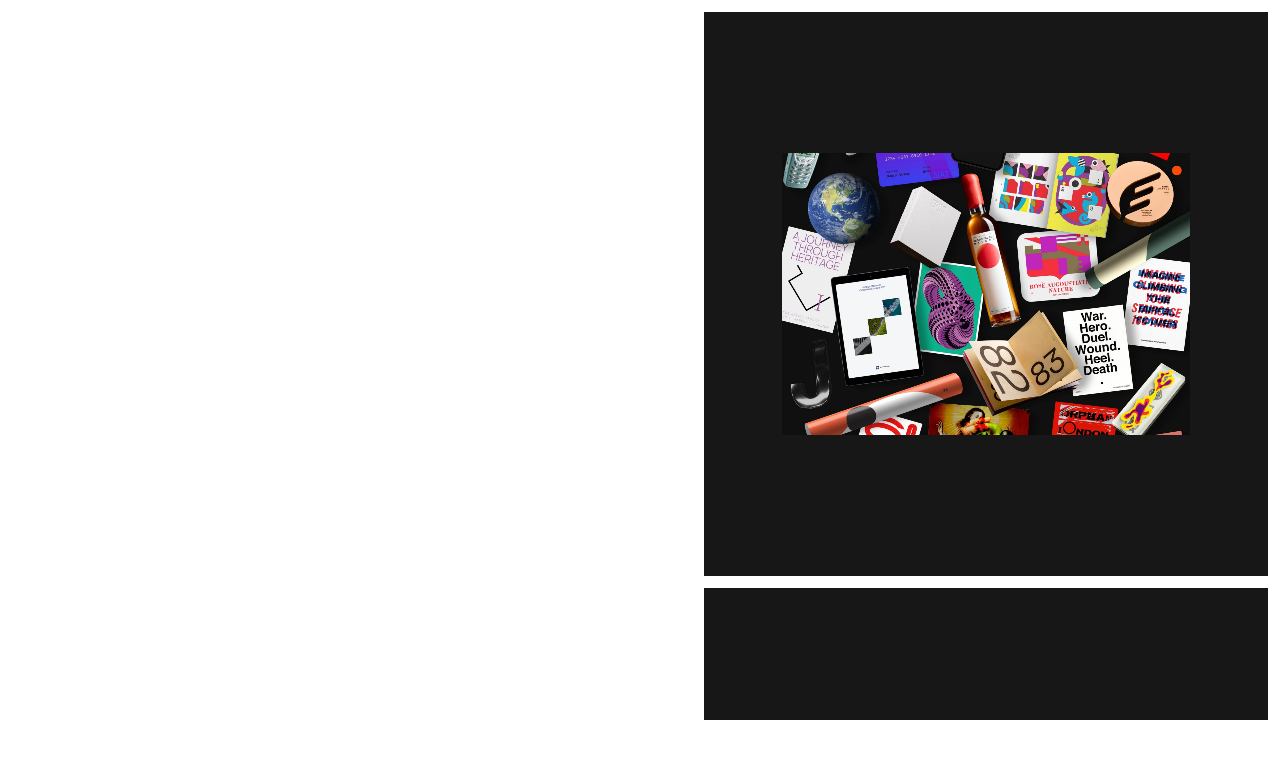

--- FILE ---
content_type: text/html; charset=UTF-8
request_url: https://klikkentheke.com/catalogue/sputnik/
body_size: 9988
content:

<!DOCTYPE html>
<html lang="en-US" class="no-js is-animating">
<head>
	<!-- Google tag (gtag.js) -->
	<script async src="https://www.googletagmanager.com/gtag/js?id=G-YVZ42YXCFE"></script>
	<script>
	  window.dataLayer = window.dataLayer || [];
	  function gtag(){dataLayer.push(arguments);}
	  gtag('js', new Date());
	  gtag('config', 'G-YVZ42YXCFE');
	</script>
	<!-- Google Tag Manager -->
	<script>(function(w,d,s,l,i){w[l]=w[l]||[];w[l].push({'gtm.start':
	new Date().getTime(),event:'gtm.js'});var f=d.getElementsByTagName(s)[0],
	j=d.createElement(s),dl=l!='dataLayer'?'&l='+l:'';j.async=true;j.src=
	'https://www.googletagmanager.com/gtm.js?id='+i+dl;f.parentNode.insertBefore(j,f);
	})(window,document,'script','dataLayer','GTM-N4HZXJ6');</script>
	<!-- End Google Tag Manager -->
	<meta charset="UTF-8">
	<meta name="viewport" content="height=device-height, width=device-width, initial-scale=1.0, minimum-scale=1.0, maximum-scale=1.0, user-scalable=no, target-densitydpi=device-dpi">
	<meta name="apple-mobile-web-app-status-bar-style" content="black-translucent">
	<meta content="dark light" name="color-scheme">
	<script>(function(html){html.className = html.className.replace(/\bno-js\b/,'js')})(document.documentElement);</script>
<title>Sputnik &#8211; Klikkenthéke</title>
<meta name='robots' content='max-image-preview:large' />
	<style>img:is([sizes="auto" i], [sizes^="auto," i]) { contain-intrinsic-size: 3000px 1500px }</style>
	<link rel="alternate" type="application/rss+xml" title="Klikkenthéke &raquo; Feed" href="https://klikkentheke.com/feed/" />
<link rel="alternate" type="application/rss+xml" title="Klikkenthéke &raquo; Comments Feed" href="https://klikkentheke.com/comments/feed/" />
    <!--Fb-->    
 	<meta property="fb:app_id" content="1836378526625669"/>
    <meta property="og:title" content="0561 — Sputnik"/>
    <meta property="og:description" content="•"/>
    <meta property="og:type" content="article"/>
    <meta property="og:url" content="https://klikkentheke.com/catalogue/sputnik/"/>
    <meta property="og:site_name" content="Klikkenthéke"/>
    <meta property="og:image" content="https://klikkentheke.com/wp-content/uploads/2022/12/sputnik-80111-1070x743-social.jpg"/>
    <!--Twitter-->
    <meta name="twitter:card" content="summary_large_image">
    <meta name="twitter:site" content="@klikkentheke">
    <meta name="twitter:title" content="0561 — Sputnik">
    <meta name="twitter:description" content="•">
    <meta name="twitter:image" content="https://klikkentheke.com/wp-content/uploads/2022/12/sputnik-80111-1070x743-social.jpg">
    
<link rel='stylesheet' id='wp-block-library-css' href='https://klikkentheke.com/wp-includes/css/dist/block-library/style.min.css?ver=b1dd618e59b56ed78c2f99c04e589a35' type='text/css' media='all' />
<style id='classic-theme-styles-inline-css' type='text/css'>
/*! This file is auto-generated */
.wp-block-button__link{color:#fff;background-color:#32373c;border-radius:9999px;box-shadow:none;text-decoration:none;padding:calc(.667em + 2px) calc(1.333em + 2px);font-size:1.125em}.wp-block-file__button{background:#32373c;color:#fff;text-decoration:none}
</style>
<style id='global-styles-inline-css' type='text/css'>
:root{--wp--preset--aspect-ratio--square: 1;--wp--preset--aspect-ratio--4-3: 4/3;--wp--preset--aspect-ratio--3-4: 3/4;--wp--preset--aspect-ratio--3-2: 3/2;--wp--preset--aspect-ratio--2-3: 2/3;--wp--preset--aspect-ratio--16-9: 16/9;--wp--preset--aspect-ratio--9-16: 9/16;--wp--preset--color--black: #000000;--wp--preset--color--cyan-bluish-gray: #abb8c3;--wp--preset--color--white: #ffffff;--wp--preset--color--pale-pink: #f78da7;--wp--preset--color--vivid-red: #cf2e2e;--wp--preset--color--luminous-vivid-orange: #ff6900;--wp--preset--color--luminous-vivid-amber: #fcb900;--wp--preset--color--light-green-cyan: #7bdcb5;--wp--preset--color--vivid-green-cyan: #00d084;--wp--preset--color--pale-cyan-blue: #8ed1fc;--wp--preset--color--vivid-cyan-blue: #0693e3;--wp--preset--color--vivid-purple: #9b51e0;--wp--preset--gradient--vivid-cyan-blue-to-vivid-purple: linear-gradient(135deg,rgba(6,147,227,1) 0%,rgb(155,81,224) 100%);--wp--preset--gradient--light-green-cyan-to-vivid-green-cyan: linear-gradient(135deg,rgb(122,220,180) 0%,rgb(0,208,130) 100%);--wp--preset--gradient--luminous-vivid-amber-to-luminous-vivid-orange: linear-gradient(135deg,rgba(252,185,0,1) 0%,rgba(255,105,0,1) 100%);--wp--preset--gradient--luminous-vivid-orange-to-vivid-red: linear-gradient(135deg,rgba(255,105,0,1) 0%,rgb(207,46,46) 100%);--wp--preset--gradient--very-light-gray-to-cyan-bluish-gray: linear-gradient(135deg,rgb(238,238,238) 0%,rgb(169,184,195) 100%);--wp--preset--gradient--cool-to-warm-spectrum: linear-gradient(135deg,rgb(74,234,220) 0%,rgb(151,120,209) 20%,rgb(207,42,186) 40%,rgb(238,44,130) 60%,rgb(251,105,98) 80%,rgb(254,248,76) 100%);--wp--preset--gradient--blush-light-purple: linear-gradient(135deg,rgb(255,206,236) 0%,rgb(152,150,240) 100%);--wp--preset--gradient--blush-bordeaux: linear-gradient(135deg,rgb(254,205,165) 0%,rgb(254,45,45) 50%,rgb(107,0,62) 100%);--wp--preset--gradient--luminous-dusk: linear-gradient(135deg,rgb(255,203,112) 0%,rgb(199,81,192) 50%,rgb(65,88,208) 100%);--wp--preset--gradient--pale-ocean: linear-gradient(135deg,rgb(255,245,203) 0%,rgb(182,227,212) 50%,rgb(51,167,181) 100%);--wp--preset--gradient--electric-grass: linear-gradient(135deg,rgb(202,248,128) 0%,rgb(113,206,126) 100%);--wp--preset--gradient--midnight: linear-gradient(135deg,rgb(2,3,129) 0%,rgb(40,116,252) 100%);--wp--preset--font-size--small: 13px;--wp--preset--font-size--medium: 20px;--wp--preset--font-size--large: 36px;--wp--preset--font-size--x-large: 42px;--wp--preset--spacing--20: 0.44rem;--wp--preset--spacing--30: 0.67rem;--wp--preset--spacing--40: 1rem;--wp--preset--spacing--50: 1.5rem;--wp--preset--spacing--60: 2.25rem;--wp--preset--spacing--70: 3.38rem;--wp--preset--spacing--80: 5.06rem;--wp--preset--shadow--natural: 6px 6px 9px rgba(0, 0, 0, 0.2);--wp--preset--shadow--deep: 12px 12px 50px rgba(0, 0, 0, 0.4);--wp--preset--shadow--sharp: 6px 6px 0px rgba(0, 0, 0, 0.2);--wp--preset--shadow--outlined: 6px 6px 0px -3px rgba(255, 255, 255, 1), 6px 6px rgba(0, 0, 0, 1);--wp--preset--shadow--crisp: 6px 6px 0px rgba(0, 0, 0, 1);}:where(.is-layout-flex){gap: 0.5em;}:where(.is-layout-grid){gap: 0.5em;}body .is-layout-flex{display: flex;}.is-layout-flex{flex-wrap: wrap;align-items: center;}.is-layout-flex > :is(*, div){margin: 0;}body .is-layout-grid{display: grid;}.is-layout-grid > :is(*, div){margin: 0;}:where(.wp-block-columns.is-layout-flex){gap: 2em;}:where(.wp-block-columns.is-layout-grid){gap: 2em;}:where(.wp-block-post-template.is-layout-flex){gap: 1.25em;}:where(.wp-block-post-template.is-layout-grid){gap: 1.25em;}.has-black-color{color: var(--wp--preset--color--black) !important;}.has-cyan-bluish-gray-color{color: var(--wp--preset--color--cyan-bluish-gray) !important;}.has-white-color{color: var(--wp--preset--color--white) !important;}.has-pale-pink-color{color: var(--wp--preset--color--pale-pink) !important;}.has-vivid-red-color{color: var(--wp--preset--color--vivid-red) !important;}.has-luminous-vivid-orange-color{color: var(--wp--preset--color--luminous-vivid-orange) !important;}.has-luminous-vivid-amber-color{color: var(--wp--preset--color--luminous-vivid-amber) !important;}.has-light-green-cyan-color{color: var(--wp--preset--color--light-green-cyan) !important;}.has-vivid-green-cyan-color{color: var(--wp--preset--color--vivid-green-cyan) !important;}.has-pale-cyan-blue-color{color: var(--wp--preset--color--pale-cyan-blue) !important;}.has-vivid-cyan-blue-color{color: var(--wp--preset--color--vivid-cyan-blue) !important;}.has-vivid-purple-color{color: var(--wp--preset--color--vivid-purple) !important;}.has-black-background-color{background-color: var(--wp--preset--color--black) !important;}.has-cyan-bluish-gray-background-color{background-color: var(--wp--preset--color--cyan-bluish-gray) !important;}.has-white-background-color{background-color: var(--wp--preset--color--white) !important;}.has-pale-pink-background-color{background-color: var(--wp--preset--color--pale-pink) !important;}.has-vivid-red-background-color{background-color: var(--wp--preset--color--vivid-red) !important;}.has-luminous-vivid-orange-background-color{background-color: var(--wp--preset--color--luminous-vivid-orange) !important;}.has-luminous-vivid-amber-background-color{background-color: var(--wp--preset--color--luminous-vivid-amber) !important;}.has-light-green-cyan-background-color{background-color: var(--wp--preset--color--light-green-cyan) !important;}.has-vivid-green-cyan-background-color{background-color: var(--wp--preset--color--vivid-green-cyan) !important;}.has-pale-cyan-blue-background-color{background-color: var(--wp--preset--color--pale-cyan-blue) !important;}.has-vivid-cyan-blue-background-color{background-color: var(--wp--preset--color--vivid-cyan-blue) !important;}.has-vivid-purple-background-color{background-color: var(--wp--preset--color--vivid-purple) !important;}.has-black-border-color{border-color: var(--wp--preset--color--black) !important;}.has-cyan-bluish-gray-border-color{border-color: var(--wp--preset--color--cyan-bluish-gray) !important;}.has-white-border-color{border-color: var(--wp--preset--color--white) !important;}.has-pale-pink-border-color{border-color: var(--wp--preset--color--pale-pink) !important;}.has-vivid-red-border-color{border-color: var(--wp--preset--color--vivid-red) !important;}.has-luminous-vivid-orange-border-color{border-color: var(--wp--preset--color--luminous-vivid-orange) !important;}.has-luminous-vivid-amber-border-color{border-color: var(--wp--preset--color--luminous-vivid-amber) !important;}.has-light-green-cyan-border-color{border-color: var(--wp--preset--color--light-green-cyan) !important;}.has-vivid-green-cyan-border-color{border-color: var(--wp--preset--color--vivid-green-cyan) !important;}.has-pale-cyan-blue-border-color{border-color: var(--wp--preset--color--pale-cyan-blue) !important;}.has-vivid-cyan-blue-border-color{border-color: var(--wp--preset--color--vivid-cyan-blue) !important;}.has-vivid-purple-border-color{border-color: var(--wp--preset--color--vivid-purple) !important;}.has-vivid-cyan-blue-to-vivid-purple-gradient-background{background: var(--wp--preset--gradient--vivid-cyan-blue-to-vivid-purple) !important;}.has-light-green-cyan-to-vivid-green-cyan-gradient-background{background: var(--wp--preset--gradient--light-green-cyan-to-vivid-green-cyan) !important;}.has-luminous-vivid-amber-to-luminous-vivid-orange-gradient-background{background: var(--wp--preset--gradient--luminous-vivid-amber-to-luminous-vivid-orange) !important;}.has-luminous-vivid-orange-to-vivid-red-gradient-background{background: var(--wp--preset--gradient--luminous-vivid-orange-to-vivid-red) !important;}.has-very-light-gray-to-cyan-bluish-gray-gradient-background{background: var(--wp--preset--gradient--very-light-gray-to-cyan-bluish-gray) !important;}.has-cool-to-warm-spectrum-gradient-background{background: var(--wp--preset--gradient--cool-to-warm-spectrum) !important;}.has-blush-light-purple-gradient-background{background: var(--wp--preset--gradient--blush-light-purple) !important;}.has-blush-bordeaux-gradient-background{background: var(--wp--preset--gradient--blush-bordeaux) !important;}.has-luminous-dusk-gradient-background{background: var(--wp--preset--gradient--luminous-dusk) !important;}.has-pale-ocean-gradient-background{background: var(--wp--preset--gradient--pale-ocean) !important;}.has-electric-grass-gradient-background{background: var(--wp--preset--gradient--electric-grass) !important;}.has-midnight-gradient-background{background: var(--wp--preset--gradient--midnight) !important;}.has-small-font-size{font-size: var(--wp--preset--font-size--small) !important;}.has-medium-font-size{font-size: var(--wp--preset--font-size--medium) !important;}.has-large-font-size{font-size: var(--wp--preset--font-size--large) !important;}.has-x-large-font-size{font-size: var(--wp--preset--font-size--x-large) !important;}
:where(.wp-block-post-template.is-layout-flex){gap: 1.25em;}:where(.wp-block-post-template.is-layout-grid){gap: 1.25em;}
:where(.wp-block-columns.is-layout-flex){gap: 2em;}:where(.wp-block-columns.is-layout-grid){gap: 2em;}
:root :where(.wp-block-pullquote){font-size: 1.5em;line-height: 1.6;}
</style>
<link rel='stylesheet' id='reset-css' href='https://klikkentheke.com/wp-content/themes/klikkentheke/css/third-party/reset.css?ver=b1dd618e59b56ed78c2f99c04e589a35' type='text/css' media='all' />
<link rel='stylesheet' id='arrows-css' href='https://klikkentheke.com/wp-content/themes/klikkentheke/fonts/arrows/stylesheet.css?ver=b1dd618e59b56ed78c2f99c04e589a35' type='text/css' media='all' />
<link rel='stylesheet' id='texgyreheros-css' href='https://klikkentheke.com/wp-content/themes/klikkentheke/fonts/texgyreherosl/stylesheet.css?ver=b1dd618e59b56ed78c2f99c04e589a35' type='text/css' media='all' />
<link rel='stylesheet' id='texgyreherosbl-css' href='https://klikkentheke.com/wp-content/themes/klikkentheke/fonts/texgyreheros_bold_2/stylesheet.css?ver=b1dd618e59b56ed78c2f99c04e589a35' type='text/css' media='all' />
<link rel='stylesheet' id='texgyrehtermes-css' href='https://klikkentheke.com/wp-content/themes/klikkentheke/fonts/texgyretermes/stylesheet.css?ver=b1dd618e59b56ed78c2f99c04e589a35' type='text/css' media='all' />
<link rel='stylesheet' id='termes-css' href='https://klikkentheke.com/wp-content/themes/klikkentheke/fonts/termes/stylesheet.css?ver=b1dd618e59b56ed78c2f99c04e589a35' type='text/css' media='all' />
<link rel='stylesheet' id='suissebook-css' href='https://klikkentheke.com/wp-content/themes/klikkentheke/fonts/suissebook/stylesheet.css?ver=b1dd618e59b56ed78c2f99c04e589a35' type='text/css' media='all' />
<link rel='stylesheet' id='mono-css' href='https://klikkentheke.com/wp-content/themes/klikkentheke/fonts/mono/stylesheet.css?ver=b1dd618e59b56ed78c2f99c04e589a35' type='text/css' media='all' />
<link rel='stylesheet' id='kkicons-css' href='https://klikkentheke.com/wp-content/themes/klikkentheke/fonts/kkicons/stylesheet.css?ver=b1dd618e59b56ed78c2f99c04e589a35' type='text/css' media='all' />
<link rel='stylesheet' id='nimbus-css' href='https://klikkentheke.com/wp-content/themes/klikkentheke/fonts/nimbus/stylesheet.css?ver=b1dd618e59b56ed78c2f99c04e589a35' type='text/css' media='all' />
<link rel='stylesheet' id='helmono-css' href='https://klikkentheke.com/wp-content/themes/klikkentheke/fonts/helmono/stylesheet.css?ver=b1dd618e59b56ed78c2f99c04e589a35' type='text/css' media='all' />
<link rel='stylesheet' id='style-css' href='https://klikkentheke.com/wp-content/themes/klikkentheke/scss/style.css?ver=b1dd618e59b56ed78c2f99c04e589a35' type='text/css' media='all' />
<link rel="https://api.w.org/" href="https://klikkentheke.com/wp-json/" /><link rel="EditURI" type="application/rsd+xml" title="RSD" href="https://klikkentheke.com/xmlrpc.php?rsd" />
<link rel="canonical" href="https://klikkentheke.com/catalogue/sputnik/" />
<link rel="alternate" title="oEmbed (JSON)" type="application/json+oembed" href="https://klikkentheke.com/wp-json/oembed/1.0/embed?url=https%3A%2F%2Fklikkentheke.com%2Fcatalogue%2Fsputnik%2F" />
<link rel="alternate" title="oEmbed (XML)" type="text/xml+oembed" href="https://klikkentheke.com/wp-json/oembed/1.0/embed?url=https%3A%2F%2Fklikkentheke.com%2Fcatalogue%2Fsputnik%2F&#038;format=xml" />
<link rel="icon" href="https://klikkentheke.com/wp-content/uploads/2017/05/cropped-k-profile-32x32.png" sizes="32x32" />
<link rel="icon" href="https://klikkentheke.com/wp-content/uploads/2017/05/cropped-k-profile-192x192.png" sizes="192x192" />
<link rel="apple-touch-icon" href="https://klikkentheke.com/wp-content/uploads/2017/05/cropped-k-profile-180x180.png" />
<meta name="msapplication-TileImage" content="https://klikkentheke.com/wp-content/uploads/2017/05/cropped-k-profile-270x270.png" />
</head>
<body data-rsssl=1 class="wp-singular websites-template-default single single-websites postid-14696 wp-theme-klikkentheke desktop chrome" data-machine="desktop">

	<div id="wrap">
		<div id="block" class="block-anim"></div>
		
		<div id="content" class="col-pad-h">
					
		<!-- <p class="pad-h" id="cookie-banner">
			Accept the use of cookies? <a href="#" class="set-cookie uline-onhover">Ok.</a>
		</p> -->
		
		<div class="module">
			<div class="push module column main-col full-height-vh"><style>
	:root {
		--bck-color: #ffffff;
		--bck-color-alpha: #ffffff00;
		--txt-color: #000000;
		--in-bck-color: #171717;
			}
	/* @media (prefers-color-scheme: dark) {
		:root {
			--bck-color: #111;
			--bck-color-alpha: #11111100;
			--txt-color: #fff;
			--in-bck-color: #191919;
					}
	} */
</style>	  
				
				
		<section id="page-wrap">
		<div class="module --d1-t1-m1">
		    
			<!-- <div class="module --d0-t0-m0 space nowrap bt-2 sticky-title-0">
				<a href="https://sputnikdesignteam.com/" target="_blank" class="col-pad-h uline-onhover no-hyphen events-on xlarge capcrop u-case">S</a>
				<span class="push col-pad-h xlarge capcrop">0561</span>
			</div>		 -->
	
			
				
			    
				
				
			<section id="single-images" class="single-page module --d1-t1-m1">
			
				
								<div class="col-pad-h bt-2">
					<div class="site-inner-pad in-bck pass-through">
						<div class="top-left full-width full-height module column in-bck">
							<a class="top-left full-width full-height close-url loadposition zoomout" href="https://klikkentheke.com/catalogue/page/76/"></a>
							<div class="img-holder" style="--inner-pad:0.69453125" data-format="landscape">
								<img loading="lazy"  src="https://klikkentheke.com/wp-content/uploads/2022/12/sputnik-80111-scaled.jpg" srcset="https://klikkentheke.com/wp-content/uploads/2022/12/sputnik-80111-scaled.jpg 2560w, https://klikkentheke.com/wp-content/uploads/2022/12/sputnik-80111-800x556.jpg 800w, https://klikkentheke.com/wp-content/uploads/2022/12/sputnik-80111-1920x1333.jpg 1920w, https://klikkentheke.com/wp-content/uploads/2022/12/sputnik-80111-400x278.jpg 400w, https://klikkentheke.com/wp-content/uploads/2022/12/sputnik-80111-768x533.jpg 768w, https://klikkentheke.com/wp-content/uploads/2022/12/sputnik-80111-1536x1067.jpg 1536w, https://klikkentheke.com/wp-content/uploads/2022/12/sputnik-80111-2048x1422.jpg 2048w, https://klikkentheke.com/wp-content/uploads/2022/12/sputnik-80111-80x56.jpg 80w, https://klikkentheke.com/wp-content/uploads/2022/12/sputnik-80111-350x243.jpg 350w" sizes="(max-width: 2560px) 100vw, 2560px" width="2560" height="1778">							</div>
						</div>
					</div>
				</div>
												<div class="col-pad-h bt-2">
					<div class="site-inner-pad in-bck pass-through">
						<div class="top-left full-width full-height module column in-bck">
							<a class="top-left full-width full-height close-url loadposition zoomout" href="https://klikkentheke.com/catalogue/page/76/"></a>
							<div class="img-holder" style="--inner-pad:0.69453125" data-format="landscape">
								<img loading="lazy"  src="https://klikkentheke.com/wp-content/uploads/2022/12/sputnik-78978-scaled.jpg" srcset="https://klikkentheke.com/wp-content/uploads/2022/12/sputnik-78978-scaled.jpg 2560w, https://klikkentheke.com/wp-content/uploads/2022/12/sputnik-78978-800x556.jpg 800w, https://klikkentheke.com/wp-content/uploads/2022/12/sputnik-78978-1920x1333.jpg 1920w, https://klikkentheke.com/wp-content/uploads/2022/12/sputnik-78978-400x278.jpg 400w, https://klikkentheke.com/wp-content/uploads/2022/12/sputnik-78978-768x533.jpg 768w, https://klikkentheke.com/wp-content/uploads/2022/12/sputnik-78978-1536x1067.jpg 1536w, https://klikkentheke.com/wp-content/uploads/2022/12/sputnik-78978-2048x1422.jpg 2048w, https://klikkentheke.com/wp-content/uploads/2022/12/sputnik-78978-80x56.jpg 80w, https://klikkentheke.com/wp-content/uploads/2022/12/sputnik-78978-350x243.jpg 350w" sizes="(max-width: 2560px) 100vw, 2560px" width="2560" height="1778">							</div>
						</div>
					</div>
				</div>
								<div class="bt-2">
					<div class="module placement-holder nowrap">	
						<div id="placement" class="col-pad-h module --d1-t1-m1 stretch small n-case">
							<div class="carbon-holder module --d6-t0-m0 pad-h-3 bt-6 bb-6 nowrap full-height gray">
								<script async type="text/javascript" src="//cdn.carbonads.com/carbon.js?serve=CKYIP5Q7&placement=klikkenthekecom" id="_carbonads_js"></script> 
							</div>
						</div>		
					</div>
				</div>
												<div class="col-pad-h bt-2">
					<div class="site-inner-pad in-bck pass-through">
						<div class="top-left full-width full-height module column in-bck">
							<a class="top-left full-width full-height close-url loadposition zoomout" href="https://klikkentheke.com/catalogue/page/76/"></a>
							<div class="img-holder" style="--inner-pad:1.7786666666667" data-format="portrait">
								<img loading="lazy"  src="https://klikkentheke.com/wp-content/uploads/2022/12/sputnik-84528.jpg" srcset="https://klikkentheke.com/wp-content/uploads/2022/12/sputnik-84528.jpg 750w, https://klikkentheke.com/wp-content/uploads/2022/12/sputnik-84528-400x711.jpg 400w, https://klikkentheke.com/wp-content/uploads/2022/12/sputnik-84528-80x142.jpg 80w, https://klikkentheke.com/wp-content/uploads/2022/12/sputnik-84528-350x623.jpg 350w" sizes="(max-width: 750px) 100vw, 750px" width="750" height="1334">							</div>
						</div>
					</div>
				</div>
												<div class="col-pad-h bt-2">
					<div class="site-inner-pad in-bck pass-through">
						<div class="top-left full-width full-height module column in-bck">
							<a class="top-left full-width full-height close-url loadposition zoomout" href="https://klikkentheke.com/catalogue/page/76/"></a>
							<div class="img-holder" style="--inner-pad:1.7786666666667" data-format="portrait">
								<img loading="lazy"  src="https://klikkentheke.com/wp-content/uploads/2022/12/sputnik-62993.jpg" srcset="https://klikkentheke.com/wp-content/uploads/2022/12/sputnik-62993.jpg 750w, https://klikkentheke.com/wp-content/uploads/2022/12/sputnik-62993-400x711.jpg 400w, https://klikkentheke.com/wp-content/uploads/2022/12/sputnik-62993-80x142.jpg 80w, https://klikkentheke.com/wp-content/uploads/2022/12/sputnik-62993-350x623.jpg 350w" sizes="(max-width: 750px) 100vw, 750px" width="750" height="1334">							</div>
						</div>
					</div>
				</div>
									
			</section>
				<section id="imageContainer" class="hide">
					<div class="module --d2-t2-m2 bt-2">
			    									<img class="col-pad-h bb-2" src="https://klikkentheke.com/wp-content/uploads/2022/12/sputnik-80111-1070x743-social.jpg"/>
													<img class="col-pad-h bb-2" src="https://klikkentheke.com/wp-content/uploads/2022/12/sputnik-78978-1070x743-social.jpg"/>
													<img class="col-pad-h bb-2" src="https://klikkentheke.com/wp-content/uploads/2022/12/sputnik-84528-602x1070-social-m.jpg"/>
													<img class="col-pad-h bb-2" src="https://klikkentheke.com/wp-content/uploads/2022/12/sputnik-62993-602x1070-social-m.jpg"/>
									</div>
				</section>
								
		
		</div>
		
		<div class="stretch col-pad-h bt-2">
			
			<p class="gray_text capcrop-top">
				<span class="default_text f-right col-pad-l">0561</span>
				<a href="https://sputnikdesignteam.com/" class="default_text uline-onhover" target="_blank" data-no-swup>sputnikdesignteam.com</a>
									<a href="https://klikkentheke.com/topic/design/" class="gray_item">Design</a>,
																					
						<a href="https://klikkentheke.com/style/big-images/" class="gray_item">Big Images</a>,
													
						<a href="https://klikkentheke.com/style/big-typography/" class="gray_item">Big Typography</a>,
													
						<a href="https://klikkentheke.com/style/bold/" class="gray_item">Bold</a>,
													
						<a href="https://klikkentheke.com/style/creative-layout/" class="gray_item">Creative Layout</a>,
													
						<a href="https://klikkentheke.com/style/large-scale/" class="gray_item">Large Scale</a>,
													
						<a href="https://klikkentheke.com/style/scroll-events/" class="gray_item">Scroll Events</a>,
																										
						<a href="https://klikkentheke.com/color/black/" class="gray_item">Black</a>,
													
						<a href="https://klikkentheke.com/color/white/" class="gray_item">White</a>,
																									
							<a href="https://klikkentheke.com/country/greece/" class="gray_item">Greece</a>.								
								<span>Design: </span>
													
																								<a href="https://sputnikdesignteam.com/" target="_blank" class="gray_item">Sputnik</a>.																			<span>Development: </span>
																												<span class="">Sputnik</span>.																			 
				
				<span>(27-12-2022)</span>
								<a href="https://klikkentheke.com/catalogue/page/76/" class="default_text uline-onhover close-url no-wrap loadposition"><span class="arrows">&larr;</span>Close</a>
			</p>
				
		</div>
		
				
		
		 
		
				
		</section>	
		
		


<header id="header" class="xb-2">


	<div id="menu">
		<div class="module --d0-t0-m0 nowrap">
		<p class="col-pad-h"><a href="https://klikkentheke.com/catalogue/" class=" menu-item menu-item-type-post_type_archive menu-item-object-websites uline-onhover">Catalogue</a>, <a href="https://klikkentheke.com/./a-z/" class=" menu-item menu-item-type-taxonomy menu-item-object-category uline-onhover">Index</a>, <a href="https://klikkentheke.com/about/" class=" menu-item menu-item-type-post_type menu-item-object-page uline-onhover">About</a>, <a href="https://klikkentheke.com/submit/" class=" menu-item menu-item-type-post_type menu-item-object-page uline-onhover">Submit</a>, <a href="https://klikkentheke.com/search/" class=" menu-item menu-item-type-post_type menu-item-object-page uline-onhover">Search</a>, <a href="https://www.instagram.com/klikkentheke/" class=" menu-item menu-item-type-custom menu-item-object-custom uline-onhover">Instagram</a></p>	
		<a href="#" class="col-pad-h turn-off uline-onhover no-wrap" data-no-swup>(Esc)</a>
		</div>
	</div>
	
	<section id="filters" data-index="tax-1">	
		<div id="filters-list" class="relative">
					
			<div class="module --d0-t0-m0 space nowrap"><nav class="tax-nav col-pad-h"><a href="#" class="tax-toggle uline-onhover" data-index="tax-1" data-no-swup>Topic</a>, <a href="#" class="tax-toggle uline-onhover" data-index="tax-2" data-no-swup>Style</a>, <a href="#" class="tax-toggle uline-onhover" data-index="tax-3" data-no-swup>Country</a>, <a href="#" class="tax-toggle uline-onhover" data-index="tax-4" data-no-swup>Color</a></nav><a href="#" class="col-pad-h turn-off uline-onhover" data-no-swup>(Esc)</a></div> <div class="terms-list scrollable" data-index="tax-1"><p class="col-pad-h"><a class="terms gray_item" href="https://klikkentheke.com/topic/academic/" data-path="Topic">#Academic</a> <a class="terms gray_item" href="https://klikkentheke.com/topic/accommodation/" data-path="Topic">#Accommodation</a> <a class="terms gray_item" href="https://klikkentheke.com/topic/activism/" data-path="Topic">#Activism</a> <a class="terms gray_item" href="https://klikkentheke.com/topic/agency/" data-path="Topic">#Agency</a> <a class="terms gray_item" href="https://klikkentheke.com/topic/application/" data-path="Topic">#Application</a> <a class="terms gray_item" href="https://klikkentheke.com/topic/architecture/" data-path="Topic">#Architecture</a> <a class="terms gray_item" href="https://klikkentheke.com/topic/archival/" data-path="Topic">#Archival</a> <a class="terms gray_item" href="https://klikkentheke.com/topic/art/" data-path="Topic">#Art</a> <a class="terms gray_item" href="https://klikkentheke.com/topic/art-director/" data-path="Topic">#Art Director</a> <a class="terms gray_item" href="https://klikkentheke.com/topic/athlete/" data-path="Topic">#Athlete</a> <a class="terms gray_item" href="https://klikkentheke.com/topic/audio/" data-path="Topic">#Audio</a> <a class="terms gray_item" href="https://klikkentheke.com/topic/awards/" data-path="Topic">#Awards</a> <a class="terms gray_item" href="https://klikkentheke.com/topic/bakery/" data-path="Topic">#Bakery</a> <a class="terms gray_item" href="https://klikkentheke.com/topic/bathware/" data-path="Topic">#Bathware</a> <a class="terms gray_item" href="https://klikkentheke.com/topic/beverage/" data-path="Topic">#Beverage</a> <a class="terms gray_item" href="https://klikkentheke.com/topic/blog/" data-path="Topic">#Blog</a> <a class="terms gray_item" href="https://klikkentheke.com/topic/book/" data-path="Topic">#Book</a> <a class="terms gray_item" href="https://klikkentheke.com/topic/booking/" data-path="Topic">#Booking</a> <a class="terms gray_item" href="https://klikkentheke.com/topic/books/" data-path="Topic">#Books</a> <a class="terms gray_item" href="https://klikkentheke.com/topic/branding/" data-path="Topic">#Branding</a> <a class="terms gray_item" href="https://klikkentheke.com/topic/brewery/" data-path="Topic">#Brewery</a> <a class="terms gray_item" href="https://klikkentheke.com/topic/catalog/" data-path="Topic">#Catalog</a> <a class="terms gray_item" href="https://klikkentheke.com/topic/cause/" data-path="Topic">#Cause</a> <a class="terms gray_item" href="https://klikkentheke.com/topic/ceramic-studio/" data-path="Topic">#Ceramic Studio</a> <a class="terms gray_item" href="https://klikkentheke.com/topic/charity/" data-path="Topic">#Charity</a> <a class="terms gray_item" href="https://klikkentheke.com/topic/cinematography/" data-path="Topic">#Cinematography</a> <a class="terms gray_item" href="https://klikkentheke.com/topic/clothing/" data-path="Topic">#Clothing</a> <a class="terms gray_item" href="https://klikkentheke.com/topic/coffee-brewer/" data-path="Topic">#Coffee Brewer</a> <a class="terms gray_item" href="https://klikkentheke.com/topic/communication/" data-path="Topic">#Communication</a> <a class="terms gray_item" href="https://klikkentheke.com/topic/construction/" data-path="Topic">#Construction</a> <a class="terms gray_item" href="https://klikkentheke.com/topic/consulting/" data-path="Topic">#Consulting</a> <a class="terms gray_item" href="https://klikkentheke.com/topic/corporation/" data-path="Topic">#Corporation</a> <a class="terms gray_item" href="https://klikkentheke.com/topic/cosmetics/" data-path="Topic">#Cosmetics</a> <a class="terms gray_item" href="https://klikkentheke.com/topic/coworking-space/" data-path="Topic">#Coworking Space</a> <a class="terms gray_item" href="https://klikkentheke.com/topic/creative/" data-path="Topic">#Creative</a> <a class="terms gray_item" href="https://klikkentheke.com/topic/creative-director/" data-path="Topic">#Creative Director</a> <a class="terms gray_item" href="https://klikkentheke.com/topic/culinary/" data-path="Topic">#Culinary</a> <a class="terms gray_item" href="https://klikkentheke.com/topic/cultural/" data-path="Topic">#Cultural</a> <a class="terms gray_item" href="https://klikkentheke.com/topic/cycling/" data-path="Topic">#Cycling</a> <a class="terms gray_item" href="https://klikkentheke.com/topic/design/" data-path="Topic">#Design</a> <a class="terms gray_item" href="https://klikkentheke.com/topic/development/" data-path="Topic">#Development</a> <a class="terms gray_item" href="https://klikkentheke.com/topic/dietician/" data-path="Topic">#Dietician</a> <a class="terms gray_item" href="https://klikkentheke.com/topic/digital-artist/" data-path="Topic">#Digital Artist</a> <a class="terms gray_item" href="https://klikkentheke.com/topic/director/" data-path="Topic">#Director</a> <a class="terms gray_item" href="https://klikkentheke.com/topic/director-of-photography/" data-path="Topic">#Director of Photography</a> <a class="terms gray_item" href="https://klikkentheke.com/topic/directory/" data-path="Topic">#Directory</a> <a class="terms gray_item" href="https://klikkentheke.com/topic/drink/" data-path="Topic">#Drink</a> <a class="terms gray_item" href="https://klikkentheke.com/topic/e-commerce/" data-path="Topic">#E-Commerce</a> <a class="terms gray_item" href="https://klikkentheke.com/topic/editor/" data-path="Topic">#Editor</a> <a class="terms gray_item" href="https://klikkentheke.com/topic/editorial/" data-path="Topic">#Editorial</a> <a class="terms gray_item" href="https://klikkentheke.com/topic/education/" data-path="Topic">#Education</a> <a class="terms gray_item" href="https://klikkentheke.com/topic/event/" data-path="Topic">#Event</a> <a class="terms gray_item" href="https://klikkentheke.com/topic/exhibition/" data-path="Topic">#Exhibition</a> <a class="terms gray_item" href="https://klikkentheke.com/topic/experience-company/" data-path="Topic">#Experience Company</a> <a class="terms gray_item" href="https://klikkentheke.com/topic/experimental/" data-path="Topic">#Experimental</a> <a class="terms gray_item" href="https://klikkentheke.com/topic/eyecare/" data-path="Topic">#Eyecare</a> <a class="terms gray_item" href="https://klikkentheke.com/topic/fanzine/" data-path="Topic">#Fanzine</a> <a class="terms gray_item" href="https://klikkentheke.com/topic/fashion/" data-path="Topic">#Fashion</a> <a class="terms gray_item" href="https://klikkentheke.com/topic/film/" data-path="Topic">#Film</a> <a class="terms gray_item" href="https://klikkentheke.com/topic/finance/" data-path="Topic">#Finance</a> <a class="terms gray_item" href="https://klikkentheke.com/topic/floral/" data-path="Topic">#Floral</a> <a class="terms gray_item" href="https://klikkentheke.com/topic/food/" data-path="Topic">#Food</a> <a class="terms gray_item" href="https://klikkentheke.com/topic/foundation/" data-path="Topic">#Foundation</a> <a class="terms gray_item" href="https://klikkentheke.com/topic/fragrance/" data-path="Topic">#Fragrance</a> <a class="terms gray_item" href="https://klikkentheke.com/topic/furniture/" data-path="Topic">#Furniture</a> <a class="terms gray_item" href="https://klikkentheke.com/topic/gallery/" data-path="Topic">#Gallery</a> <a class="terms gray_item" href="https://klikkentheke.com/topic/graphic-design/" data-path="Topic">#Graphic Design</a> <a class="terms gray_item" href="https://klikkentheke.com/topic/grocery/" data-path="Topic">#Grocery</a> <a class="terms gray_item" href="https://klikkentheke.com/topic/healthcare/" data-path="Topic">#Healthcare</a> <a class="terms gray_item" href="https://klikkentheke.com/topic/history/" data-path="Topic">#History</a> <a class="terms gray_item" href="https://klikkentheke.com/topic/illustrator/" data-path="Topic">#Illustrator</a> <a class="terms gray_item" href="https://klikkentheke.com/topic/image-making/" data-path="Topic">#Image Making</a> <a class="terms gray_item" href="https://klikkentheke.com/topic/industrial/" data-path="Topic">#Industrial</a> <a class="terms gray_item" href="https://klikkentheke.com/topic/industrial-designer/" data-path="Topic">#Industrial Designer</a> <a class="terms gray_item" href="https://klikkentheke.com/topic/initiative/" data-path="Topic">#Initiative</a> <a class="terms gray_item" href="https://klikkentheke.com/topic/institute/" data-path="Topic">#Institute</a> <a class="terms gray_item" href="https://klikkentheke.com/topic/interdisciplinary/" data-path="Topic">#Interdisciplinary</a> <a class="terms gray_item" href="https://klikkentheke.com/topic/interior-design/" data-path="Topic">#Interior Design</a> <a class="terms gray_item" href="https://klikkentheke.com/topic/interior-designer/" data-path="Topic">#Interior Designer</a> <a class="terms gray_item" href="https://klikkentheke.com/topic/jewelry/" data-path="Topic">#Jewelry</a> <a class="terms gray_item" href="https://klikkentheke.com/topic/law/" data-path="Topic">#Law</a> <a class="terms gray_item" href="https://klikkentheke.com/topic/library/" data-path="Topic">#Library</a> <a class="terms gray_item" href="https://klikkentheke.com/topic/lifestyle/" data-path="Topic">#Lifestyle</a> <a class="terms gray_item" href="https://klikkentheke.com/topic/lighting/" data-path="Topic">#Lighting</a> <a class="terms gray_item" href="https://klikkentheke.com/topic/lingerie/" data-path="Topic">#Lingerie</a> <a class="terms gray_item" href="https://klikkentheke.com/topic/magazine/" data-path="Topic">#Magazine</a> <a class="terms gray_item" href="https://klikkentheke.com/topic/management/" data-path="Topic">#Management</a> <a class="terms gray_item" href="https://klikkentheke.com/topic/marketing/" data-path="Topic">#Marketing</a> <a class="terms gray_item" href="https://klikkentheke.com/topic/medical/" data-path="Topic">#Medical</a> <a class="terms gray_item" href="https://klikkentheke.com/topic/motion-designer/" data-path="Topic">#Motion Designer</a> <a class="terms gray_item" href="https://klikkentheke.com/topic/museum/" data-path="Topic">#Museum</a> <a class="terms gray_item" href="https://klikkentheke.com/topic/music/" data-path="Topic">#Music</a> <a class="terms gray_item" href="https://klikkentheke.com/topic/musical-instruments/" data-path="Topic">#Musical Instruments</a> <a class="terms gray_item" href="https://klikkentheke.com/topic/nonprofit/" data-path="Topic">#Nonprofit</a> <a class="terms gray_item" href="https://klikkentheke.com/topic/olive-oil/" data-path="Topic">#Olive Oil</a> <a class="terms gray_item" href="https://klikkentheke.com/topic/opthalmology/" data-path="Topic">#Opthalmology</a> <a class="terms gray_item" href="https://klikkentheke.com/topic/organization/" data-path="Topic">#Organization</a> <a class="terms gray_item" href="https://klikkentheke.com/topic/packaging/" data-path="Topic">#Packaging</a> <a class="terms gray_item" href="https://klikkentheke.com/topic/performing-arts/" data-path="Topic">#Performing Arts</a> <a class="terms gray_item" href="https://klikkentheke.com/topic/perfumes/" data-path="Topic">#Perfumes</a> <a class="terms gray_item" href="https://klikkentheke.com/topic/personal/" data-path="Topic">#Personal</a> <a class="terms gray_item" href="https://klikkentheke.com/topic/photography/" data-path="Topic">#Photography</a> <a class="terms gray_item" href="https://klikkentheke.com/topic/platform/" data-path="Topic">#Platform</a> <a class="terms gray_item" href="https://klikkentheke.com/topic/portfolio/" data-path="Topic">#Portfolio</a> <a class="terms gray_item" href="https://klikkentheke.com/topic/post-production/" data-path="Topic">#Post Production</a> <a class="terms gray_item" href="https://klikkentheke.com/topic/printing/" data-path="Topic">#Printing</a> <a class="terms gray_item" href="https://klikkentheke.com/topic/product/" data-path="Topic">#Product</a> <a class="terms gray_item" href="https://klikkentheke.com/topic/production/" data-path="Topic">#Production</a> <a class="terms gray_item" href="https://klikkentheke.com/topic/psychology/" data-path="Topic">#Psychology</a> <a class="terms gray_item" href="https://klikkentheke.com/topic/publication/" data-path="Topic">#Publication</a> <a class="terms gray_item" href="https://klikkentheke.com/topic/publishing/" data-path="Topic">#Publishing</a> <a class="terms gray_item" href="https://klikkentheke.com/topic/radio/" data-path="Topic">#Radio</a> <a class="terms gray_item" href="https://klikkentheke.com/topic/reading/" data-path="Topic">#Reading</a> <a class="terms gray_item" href="https://klikkentheke.com/topic/real-estate/" data-path="Topic">#Real Estate</a> <a class="terms gray_item" href="https://klikkentheke.com/topic/record-store/" data-path="Topic">#Record Store</a> <a class="terms gray_item" href="https://klikkentheke.com/topic/report/" data-path="Topic">#Report</a> <a class="terms gray_item" href="https://klikkentheke.com/topic/research/" data-path="Topic">#Research</a> <a class="terms gray_item" href="https://klikkentheke.com/topic/retouching/" data-path="Topic">#Retouching</a> <a class="terms gray_item" href="https://klikkentheke.com/topic/sculpture/" data-path="Topic">#Sculpture</a> <a class="terms gray_item" href="https://klikkentheke.com/topic/set-designer/" data-path="Topic">#Set Designer</a> <a class="terms gray_item" href="https://klikkentheke.com/topic/shop/" data-path="Topic">#Shop</a> <a class="terms gray_item" href="https://klikkentheke.com/topic/skincare/" data-path="Topic">#Skincare</a> <a class="terms gray_item" href="https://klikkentheke.com/topic/social/" data-path="Topic">#Social</a> <a class="terms gray_item" href="https://klikkentheke.com/topic/sound-design/" data-path="Topic">#Sound Design</a> <a class="terms gray_item" href="https://klikkentheke.com/topic/study/" data-path="Topic">#Study</a> <a class="terms gray_item" href="https://klikkentheke.com/topic/stylist/" data-path="Topic">#Stylist</a> <a class="terms gray_item" href="https://klikkentheke.com/topic/surveying/" data-path="Topic">#Surveying</a> <a class="terms gray_item" href="https://klikkentheke.com/topic/tattoo/" data-path="Topic">#Tattoo</a> <a class="terms gray_item" href="https://klikkentheke.com/topic/technology/" data-path="Topic">#Technology</a> <a class="terms gray_item" href="https://klikkentheke.com/topic/textile/" data-path="Topic">#Textile</a> <a class="terms gray_item" href="https://klikkentheke.com/topic/theatre/" data-path="Topic">#Theatre</a> <a class="terms gray_item" href="https://klikkentheke.com/topic/thesis/" data-path="Topic">#Thesis</a> <a class="terms gray_item" href="https://klikkentheke.com/topic/tiles/" data-path="Topic">#Tiles</a> <a class="terms gray_item" href="https://klikkentheke.com/topic/tool/" data-path="Topic">#Tool</a> <a class="terms gray_item" href="https://klikkentheke.com/topic/typefaces/" data-path="Topic">#Typefaces</a> <a class="terms gray_item" href="https://klikkentheke.com/topic/venue/" data-path="Topic">#Venue</a> <a class="terms gray_item" href="https://klikkentheke.com/topic/video-editor/" data-path="Topic">#Video Editor</a> <a class="terms gray_item" href="https://klikkentheke.com/topic/visual/" data-path="Topic">#Visual</a> <a class="terms gray_item" href="https://klikkentheke.com/topic/visual-artist/" data-path="Topic">#Visual Artist</a> <a class="terms gray_item" href="https://klikkentheke.com/topic/web-developer/" data-path="Topic">#Web Developer</a> <a class="terms gray_item" href="https://klikkentheke.com/topic/winery/" data-path="Topic">#Winery</a> <a class="terms gray_item" href="https://klikkentheke.com/topic/workshop/" data-path="Topic">#Workshop</a> <a class="terms gray_item" href="https://klikkentheke.com/topic/workspace/" data-path="Topic">#Workspace</a> <a class="terms gray_item" href="https://klikkentheke.com/topic/writer/" data-path="Topic">#Writer</a> <a class="terms gray_item" href="https://klikkentheke.com/topic/yoga/" data-path="Topic">#Yoga</a></p></div> <div class="terms-list scrollable" data-index="tax-2"><p class="col-pad-h"><a class="terms gray_item" href="https://klikkentheke.com/style/3d/" data-path="Style">#3D</a> <a class="terms gray_item" href="https://klikkentheke.com/style/animations/" data-path="Style">#Animations</a> <a class="terms gray_item" href="https://klikkentheke.com/style/ascii/" data-path="Style">#Ascii</a> <a class="terms gray_item" href="https://klikkentheke.com/style/asymmetrical-grid/" data-path="Style">#Asymmetrical Grid</a> <a class="terms gray_item" href="https://klikkentheke.com/style/audio/" data-path="Style">#Audio</a> <a class="terms gray_item" href="https://klikkentheke.com/style/bauhaus/" data-path="Style">#Bauhaus</a> <a class="terms gray_item" href="https://klikkentheke.com/style/big-images/" data-path="Style">#Big Images</a> <a class="terms gray_item" href="https://klikkentheke.com/style/big-title/" data-path="Style">#Big Title</a> <a class="terms gray_item" href="https://klikkentheke.com/style/big-typography/" data-path="Style">#Big Typography</a> <a class="terms gray_item" href="https://klikkentheke.com/style/black-white/" data-path="Style">#Black &amp; White</a> <a class="terms gray_item" href="https://klikkentheke.com/style/blocks/" data-path="Style">#Blocks</a> <a class="terms gray_item" href="https://klikkentheke.com/style/blur/" data-path="Style">#Blur</a> <a class="terms gray_item" href="https://klikkentheke.com/style/bold/" data-path="Style">#Bold</a> <a class="terms gray_item" href="https://klikkentheke.com/style/bright/" data-path="Style">#Bright</a> <a class="terms gray_item" href="https://klikkentheke.com/style/brutalist/" data-path="Style">#Brutalist</a> <a class="terms gray_item" href="https://klikkentheke.com/style/buttons/" data-path="Style">#Buttons</a> <a class="terms gray_item" href="https://klikkentheke.com/style/camera-tracking/" data-path="Style">#Camera Tracking</a> <a class="terms gray_item" href="https://klikkentheke.com/style/clean/" data-path="Style">#Clean</a> <a class="terms gray_item" href="https://klikkentheke.com/style/collage/" data-path="Style">#Collage</a> <a class="terms gray_item" href="https://klikkentheke.com/style/collapsing-containers/" data-path="Style">#Collapsing containers</a> <a class="terms gray_item" href="https://klikkentheke.com/style/colorful/" data-path="Style">#Colorful</a> <a class="terms gray_item" href="https://klikkentheke.com/style/creative-layout/" data-path="Style">#Creative Layout</a> <a class="terms gray_item" href="https://klikkentheke.com/style/cursor-follow/" data-path="Style">#Cursor Follow</a> <a class="terms gray_item" href="https://klikkentheke.com/style/custom-cursor/" data-path="Style">#Custom Cursor</a> <a class="terms gray_item" href="https://klikkentheke.com/style/custom-scroll/" data-path="Style">#Custom Scroll</a> <a class="terms gray_item" href="https://klikkentheke.com/style/dadaist/" data-path="Style">#Dadaist</a> <a class="terms gray_item" href="https://klikkentheke.com/style/dark/" data-path="Style">#Dark</a> <a class="terms gray_item" href="https://klikkentheke.com/style/draggable-elements/" data-path="Style">#Draggable Elements</a> <a class="terms gray_item" href="https://klikkentheke.com/style/duo-tone/" data-path="Style">#Duo-tone</a> <a class="terms gray_item" href="https://klikkentheke.com/style/e-commerce/" data-path="Style">#E-commerce</a> <a class="terms gray_item" href="https://klikkentheke.com/style/editorial/" data-path="Style">#Editorial</a> <a class="terms gray_item" href="https://klikkentheke.com/style/forms/" data-path="Style">#Forms</a> <a class="terms gray_item" href="https://klikkentheke.com/style/gradient/" data-path="Style">#Gradient</a> <a class="terms gray_item" href="https://klikkentheke.com/style/grainy/" data-path="Style">#Grainy</a> <a class="terms gray_item" href="https://klikkentheke.com/style/gray/" data-path="Style">#Gray</a> <a class="terms gray_item" href="https://klikkentheke.com/style/grid/" data-path="Style">#Grid</a> <a class="terms gray_item" href="https://klikkentheke.com/style/gritty/" data-path="Style">#Gritty</a> <a class="terms gray_item" href="https://klikkentheke.com/style/halftone/" data-path="Style">#Halftone</a> <a class="terms gray_item" href="https://klikkentheke.com/style/holding-page/" data-path="Style">#Holding Page</a> <a class="terms gray_item" href="https://klikkentheke.com/style/horizontal-scroll/" data-path="Style">#Horizontal Scroll</a> <a class="terms gray_item" href="https://klikkentheke.com/style/hover-events/" data-path="Style">#Hover Events</a> <a class="terms gray_item" href="https://klikkentheke.com/style/illustrations/" data-path="Style">#Illustrations</a> <a class="terms gray_item" href="https://klikkentheke.com/style/international-style/" data-path="Style">#International Style</a> <a class="terms gray_item" href="https://klikkentheke.com/style/large-scale/" data-path="Style">#Large Scale</a> <a class="terms gray_item" href="https://klikkentheke.com/style/layered/" data-path="Style">#Layered</a> <a class="terms gray_item" href="https://klikkentheke.com/style/light/" data-path="Style">#Light</a> <a class="terms gray_item" href="https://klikkentheke.com/style/list/" data-path="Style">#List</a> <a class="terms gray_item" href="https://klikkentheke.com/style/lo-fi/" data-path="Style">#Lo-FI</a> <a class="terms gray_item" href="https://klikkentheke.com/style/map/" data-path="Style">#Map</a> <a class="terms gray_item" href="https://klikkentheke.com/style/marquee/" data-path="Style">#Marquee</a> <a class="terms gray_item" href="https://klikkentheke.com/style/mini-site/" data-path="Style">#Mini Site</a> <a class="terms gray_item" href="https://klikkentheke.com/style/minimal/" data-path="Style">#Minimal</a> <a class="terms gray_item" href="https://klikkentheke.com/style/mixed-style-typefaces/" data-path="Style">#Mixed Style Typefaces</a> <a class="terms gray_item" href="https://klikkentheke.com/style/mode-switch/" data-path="Style">#Mode Switch</a> <a class="terms gray_item" href="https://klikkentheke.com/style/mono-typeface/" data-path="Style">#Mono Typeface</a> <a class="terms gray_item" href="https://klikkentheke.com/style/monotone/" data-path="Style">#Monotone</a> <a class="terms gray_item" href="https://klikkentheke.com/style/multicolor/" data-path="Style">#Multicolor</a> <a class="terms gray_item" href="https://klikkentheke.com/style/newspaper/" data-path="Style">#Newspaper</a> <a class="terms gray_item" href="https://klikkentheke.com/style/one-page/" data-path="Style">#One Page</a> <a class="terms gray_item" href="https://klikkentheke.com/style/overlay-containers/" data-path="Style">#Overlay Containers</a> <a class="terms gray_item" href="https://klikkentheke.com/style/page-transitions/" data-path="Style">#Page Transitions</a> <a class="terms gray_item" href="https://klikkentheke.com/style/parallax/" data-path="Style">#Parallax</a> <a class="terms gray_item" href="https://klikkentheke.com/style/playful/" data-path="Style">#Playful</a> <a class="terms gray_item" href="https://klikkentheke.com/style/ppercase/" data-path="Style">#ppercase</a> <a class="terms gray_item" href="https://klikkentheke.com/style/retro/" data-path="Style">#Retro</a> <a class="terms gray_item" href="https://klikkentheke.com/style/rotated-text/" data-path="Style">#Rotated Text</a> <a class="terms gray_item" href="https://klikkentheke.com/style/sans-serif-typeface/" data-path="Style">#Sans Serif Typeface</a> <a class="terms gray_item" href="https://klikkentheke.com/style/scaling/" data-path="Style">#Scaling</a> <a class="terms gray_item" href="https://klikkentheke.com/style/scroll-events/" data-path="Style">#Scroll Events</a> <a class="terms gray_item" href="https://klikkentheke.com/style/scroll-position-animation/" data-path="Style">#Scroll Position Animation</a> <a class="terms gray_item" href="https://klikkentheke.com/style/serif-typeface/" data-path="Style">#Serif Typeface</a> <a class="terms gray_item" href="https://klikkentheke.com/style/shapes/" data-path="Style">#Shapes</a> <a class="terms gray_item" href="https://klikkentheke.com/style/simple/" data-path="Style">#Simple</a> <a class="terms gray_item" href="https://klikkentheke.com/style/slider/" data-path="Style">#Slider</a> <a class="terms gray_item" href="https://klikkentheke.com/style/small-typography/" data-path="Style">#Small Typography</a> <a class="terms gray_item" href="https://klikkentheke.com/style/split-scroll/" data-path="Style">#Split Scroll</a> <a class="terms gray_item" href="https://klikkentheke.com/style/sticky-elements/" data-path="Style">#Sticky Elements</a> <a class="terms gray_item" href="https://klikkentheke.com/style/stretched-text/" data-path="Style">#Stretched Text</a> <a class="terms gray_item" href="https://klikkentheke.com/style/table/" data-path="Style">#Table</a> <a class="terms gray_item" href="https://klikkentheke.com/style/technical/" data-path="Style">#Technical</a> <a class="terms gray_item" href="https://klikkentheke.com/style/technologic/" data-path="Style">#Technologic</a> <a class="terms gray_item" href="https://klikkentheke.com/style/text-highlight/" data-path="Style">#Text Highlight</a> <a class="terms gray_item" href="https://klikkentheke.com/style/text-only/" data-path="Style">#Text Only</a> <a class="terms gray_item" href="https://klikkentheke.com/style/thin/" data-path="Style">#Thin</a> <a class="terms gray_item" href="https://klikkentheke.com/style/typographic/" data-path="Style">#Typographic</a> <a class="terms gray_item" href="https://klikkentheke.com/style/uppercase/" data-path="Style">#Uppercase</a> <a class="terms gray_item" href="https://klikkentheke.com/style/variable-title/" data-path="Style">#Variable Title</a> <a class="terms gray_item" href="https://klikkentheke.com/style/vertical-text/" data-path="Style">#Vertical Text</a> <a class="terms gray_item" href="https://klikkentheke.com/style/video/" data-path="Style">#Video</a> <a class="terms gray_item" href="https://klikkentheke.com/style/white-space/" data-path="Style">#White Space</a> <a class="terms gray_item" href="https://klikkentheke.com/style/y-scroll/" data-path="Style">#Y Scroll</a></p></div> <div class="terms-list scrollable" data-index="tax-3"><p class="col-pad-h"><a class="terms gray_item" href="https://klikkentheke.com/country/africa/" data-path="Country">#Africa</a> <a class="terms gray_item" href="https://klikkentheke.com/country/angola/" data-path="Country">#Angola</a> <a class="terms gray_item" href="https://klikkentheke.com/country/argentina/" data-path="Country">#Argentina</a> <a class="terms gray_item" href="https://klikkentheke.com/country/armenia/" data-path="Country">#Armenia</a> <a class="terms gray_item" href="https://klikkentheke.com/country/australia/" data-path="Country">#Australia</a> <a class="terms gray_item" href="https://klikkentheke.com/country/austria/" data-path="Country">#Austria</a> <a class="terms gray_item" href="https://klikkentheke.com/country/belgium/" data-path="Country">#Belgium</a> <a class="terms gray_item" href="https://klikkentheke.com/country/brazil/" data-path="Country">#Brazil</a> <a class="terms gray_item" href="https://klikkentheke.com/country/bulgaria/" data-path="Country">#Bulgaria</a> <a class="terms gray_item" href="https://klikkentheke.com/country/canada/" data-path="Country">#Canada</a> <a class="terms gray_item" href="https://klikkentheke.com/country/chile/" data-path="Country">#Chile</a> <a class="terms gray_item" href="https://klikkentheke.com/country/china/" data-path="Country">#China</a> <a class="terms gray_item" href="https://klikkentheke.com/country/colombia/" data-path="Country">#Colombia</a> <a class="terms gray_item" href="https://klikkentheke.com/country/czech-republic/" data-path="Country">#Czech Republic</a> <a class="terms gray_item" href="https://klikkentheke.com/country/denmark/" data-path="Country">#Denmark</a> <a class="terms gray_item" href="https://klikkentheke.com/country/ecuador/" data-path="Country">#Ecuador</a> <a class="terms gray_item" href="https://klikkentheke.com/country/estonia/" data-path="Country">#Estonia</a> <a class="terms gray_item" href="https://klikkentheke.com/country/europe/" data-path="Country">#Europe</a> <a class="terms gray_item" href="https://klikkentheke.com/country/finland/" data-path="Country">#Finland</a> <a class="terms gray_item" href="https://klikkentheke.com/country/france/" data-path="Country">#France</a> <a class="terms gray_item" href="https://klikkentheke.com/country/germany/" data-path="Country">#Germany</a> <a class="terms gray_item" href="https://klikkentheke.com/country/greece/" data-path="Country">#Greece</a> <a class="terms gray_item" href="https://klikkentheke.com/country/hong-kong/" data-path="Country">#Hong Kong</a> <a class="terms gray_item" href="https://klikkentheke.com/country/hungary/" data-path="Country">#Hungary</a> <a class="terms gray_item" href="https://klikkentheke.com/country/indonesia/" data-path="Country">#Indonesia</a> <a class="terms gray_item" href="https://klikkentheke.com/country/iran/" data-path="Country">#Iran</a> <a class="terms gray_item" href="https://klikkentheke.com/country/ireland/" data-path="Country">#Ireland</a> <a class="terms gray_item" href="https://klikkentheke.com/country/israel/" data-path="Country">#Israel</a> <a class="terms gray_item" href="https://klikkentheke.com/country/italy/" data-path="Country">#Italy</a> <a class="terms gray_item" href="https://klikkentheke.com/country/japan/" data-path="Country">#Japan</a> <a class="terms gray_item" href="https://klikkentheke.com/country/latvia/" data-path="Country">#Latvia</a> <a class="terms gray_item" href="https://klikkentheke.com/country/mexico/" data-path="Country">#Mexico</a> <a class="terms gray_item" href="https://klikkentheke.com/country/new-zealand/" data-path="Country">#New Zealand</a> <a class="terms gray_item" href="https://klikkentheke.com/country/norway/" data-path="Country">#Norway</a> <a class="terms gray_item" href="https://klikkentheke.com/country/palestine/" data-path="Country">#Palestine</a> <a class="terms gray_item" href="https://klikkentheke.com/country/poland/" data-path="Country">#Poland</a> <a class="terms gray_item" href="https://klikkentheke.com/country/portugal/" data-path="Country">#Portugal</a> <a class="terms gray_item" href="https://klikkentheke.com/country/puerto-rico/" data-path="Country">#Puerto Rico</a> <a class="terms gray_item" href="https://klikkentheke.com/country/russia/" data-path="Country">#Russia</a> <a class="terms gray_item" href="https://klikkentheke.com/country/senegal/" data-path="Country">#Senegal</a> <a class="terms gray_item" href="https://klikkentheke.com/country/serbia/" data-path="Country">#Serbia</a> <a class="terms gray_item" href="https://klikkentheke.com/country/singapore/" data-path="Country">#Singapore</a> <a class="terms gray_item" href="https://klikkentheke.com/country/south-africa/" data-path="Country">#South Africa</a> <a class="terms gray_item" href="https://klikkentheke.com/country/south-korea/" data-path="Country">#South Korea</a> <a class="terms gray_item" href="https://klikkentheke.com/country/spain/" data-path="Country">#Spain</a> <a class="terms gray_item" href="https://klikkentheke.com/country/sri-lanka/" data-path="Country">#Sri Lanka</a> <a class="terms gray_item" href="https://klikkentheke.com/country/sweden/" data-path="Country">#Sweden</a> <a class="terms gray_item" href="https://klikkentheke.com/country/switzerland/" data-path="Country">#Switzerland</a> <a class="terms gray_item" href="https://klikkentheke.com/country/taiwan/" data-path="Country">#Taiwan</a> <a class="terms gray_item" href="https://klikkentheke.com/country/thailand/" data-path="Country">#Thailand</a> <a class="terms gray_item" href="https://klikkentheke.com/country/the-netherlands/" data-path="Country">#The Netherlands</a> <a class="terms gray_item" href="https://klikkentheke.com/country/turkey/" data-path="Country">#Turkey</a> <a class="terms gray_item" href="https://klikkentheke.com/country/uae/" data-path="Country">#UAE</a> <a class="terms gray_item" href="https://klikkentheke.com/country/ukraine/" data-path="Country">#Ukraine</a> <a class="terms gray_item" href="https://klikkentheke.com/country/united-kingdom/" data-path="Country">#United Kingdom</a> <a class="terms gray_item" href="https://klikkentheke.com/country/uruguay/" data-path="Country">#Uruguay</a> <a class="terms gray_item" href="https://klikkentheke.com/country/usa/" data-path="Country">#USA</a> <a class="terms gray_item" href="https://klikkentheke.com/country/vietnam/" data-path="Country">#Vietnam</a></p></div> <div class="terms-list scrollable" data-index="tax-4"><p class="col-pad-h"><a class="terms gray_item" href="https://klikkentheke.com/color/aquamarine/" data-path="Color">#Aquamarine</a> <a class="terms gray_item" href="https://klikkentheke.com/color/black/" data-path="Color">#Black</a> <a class="terms gray_item" href="https://klikkentheke.com/color/blue/" data-path="Color">#Blue</a> <a class="terms gray_item" href="https://klikkentheke.com/color/brown/" data-path="Color">#Brown</a> <a class="terms gray_item" href="https://klikkentheke.com/color/chocolate/" data-path="Color">#Chocolate</a> <a class="terms gray_item" href="https://klikkentheke.com/color/ciel/" data-path="Color">#Ciel</a> <a class="terms gray_item" href="https://klikkentheke.com/color/coffee/" data-path="Color">#Coffee</a> <a class="terms gray_item" href="https://klikkentheke.com/color/coral/" data-path="Color">#Coral</a> <a class="terms gray_item" href="https://klikkentheke.com/color/cyan/" data-path="Color">#Cyan</a> <a class="terms gray_item" href="https://klikkentheke.com/color/gold/" data-path="Color">#Gold</a> <a class="terms gray_item" href="https://klikkentheke.com/color/gray/" data-path="Color">#Gray</a> <a class="terms gray_item" href="https://klikkentheke.com/color/green/" data-path="Color">#Green</a> <a class="terms gray_item" href="https://klikkentheke.com/color/iron/" data-path="Color">#Iron</a> <a class="terms gray_item" href="https://klikkentheke.com/color/khaki/" data-path="Color">#Khaki</a> <a class="terms gray_item" href="https://klikkentheke.com/color/lavender/" data-path="Color">#Lavender</a> <a class="terms gray_item" href="https://klikkentheke.com/color/lemon/" data-path="Color">#Lemon</a> <a class="terms gray_item" href="https://klikkentheke.com/color/lilac/" data-path="Color">#Lilac</a> <a class="terms gray_item" href="https://klikkentheke.com/color/lime/" data-path="Color">#Lime</a> <a class="terms gray_item" href="https://klikkentheke.com/color/magenta/" data-path="Color">#Magenta</a> <a class="terms gray_item" href="https://klikkentheke.com/color/maroon/" data-path="Color">#Maroon</a> <a class="terms gray_item" href="https://klikkentheke.com/color/olive/" data-path="Color">#Olive</a> <a class="terms gray_item" href="https://klikkentheke.com/color/orange/" data-path="Color">#Orange</a> <a class="terms gray_item" href="https://klikkentheke.com/color/peach/" data-path="Color">#Peach</a> <a class="terms gray_item" href="https://klikkentheke.com/color/pink/" data-path="Color">#Pink</a> <a class="terms gray_item" href="https://klikkentheke.com/color/purple/" data-path="Color">#Purple</a> <a class="terms gray_item" href="https://klikkentheke.com/color/red/" data-path="Color">#Red</a> <a class="terms gray_item" href="https://klikkentheke.com/color/silver/" data-path="Color">#Silver</a> <a class="terms gray_item" href="https://klikkentheke.com/color/topaz/" data-path="Color">#Topaz</a> <a class="terms gray_item" href="https://klikkentheke.com/color/vanilla/" data-path="Color">#Vanilla</a> <a class="terms gray_item" href="https://klikkentheke.com/color/viridian/" data-path="Color">#Viridian</a> <a class="terms gray_item" href="https://klikkentheke.com/color/white/" data-path="Color">#White</a> <a class="terms gray_item" href="https://klikkentheke.com/color/yellow/" data-path="Color">#Yellow</a></p></div>		</div>
	</section>
	
	<div id="main-nav">
	<nav id="nav" class="module col-pad-h --d0-t0-m0">
	<a class="uline-onhover" href="https://klikkentheke.com">Klikkenthéke</a>,&nbsp; 
	<a href="#" data-no-swup class="uline-onhover menu-toggle turn-on">Menu</a>	</nav>
	</div>
	<p class="col-pad-h">©2025 Division Binaural. All screenshots rights of their respective owners.</p>
</header>	


</section><!-- #bottom -->
</div><!-- push -->
</div><!-- --d3 -->
</div><!-- #content -->
</div><!-- #wrap -->
<script type="speculationrules">
{"prefetch":[{"source":"document","where":{"and":[{"href_matches":"\/*"},{"not":{"href_matches":["\/wp-*.php","\/wp-admin\/*","\/wp-content\/uploads\/*","\/wp-content\/*","\/wp-content\/plugins\/*","\/wp-content\/themes\/klikkentheke\/*","\/*\\?(.+)"]}},{"not":{"selector_matches":"a[rel~=\"nofollow\"]"}},{"not":{"selector_matches":".no-prefetch, .no-prefetch a"}}]},"eagerness":"conservative"}]}
</script>
<script type="text/javascript" src="//ajax.googleapis.com/ajax/libs/jquery/3.4.1/jquery.min.js?ver=b1dd618e59b56ed78c2f99c04e589a35" id="jquery-js"></script>
<!--[if lt IE 9]>
<script type="text/javascript" src="//html5shim.googlecode.com/svn/trunk/html5.js?ver=b1dd618e59b56ed78c2f99c04e589a35" id="html5shiv-js"></script>
<![endif]-->
<!--[if lt IE 9]>
<script type="text/javascript" src="https://klikkentheke.com/wp-content/themes/klikkentheke/jsmin/plugins/css3-mediaqueries.js?ver=b1dd618e59b56ed78c2f99c04e589a35" id="mediaqueries-js"></script>
<![endif]-->
<script type="text/javascript" src="https://klikkentheke.com/wp-content/themes/klikkentheke/jsmin/plugins/plugins.js?ver=b1dd618e59b56ed78c2f99c04e589a35" id="plugins-js"></script>
<script type="text/javascript" id="kkmin-js-extra">
/* <![CDATA[ */
var kk_object = {"ajaxurl":"https:\/\/klikkentheke.com\/wp-admin\/admin-ajax.php","submitmessage":"Checking submission, please wait...","checkurlmessage":"Checking url..."};
var global_vars = {"ajaxurl":"https:\/\/klikkentheke.com\/wp-admin\/admin-ajax.php","home_url":"https:\/\/klikkentheke.com"};
/* ]]> */
</script>
<script type="text/javascript" src="https://klikkentheke.com/wp-content/themes/klikkentheke/jsmin/kk.js?ver=b1dd618e59b56ed78c2f99c04e589a35" id="kkmin-js"></script>
<script type="text/javascript" src="https://klikkentheke.com/wp-content/themes/klikkentheke/js/plugins/jquery.validate.min.js?ver=b1dd618e59b56ed78c2f99c04e589a35" id="validate-script-js"></script>
<script type="text/javascript" src="https://klikkentheke.com/wp-content/themes/klikkentheke/js/plugins/jquery.validate.ex.js?ver=b1dd618e59b56ed78c2f99c04e589a35" id="validate-extend-js"></script>
<script defer src="https://static.cloudflareinsights.com/beacon.min.js/vcd15cbe7772f49c399c6a5babf22c1241717689176015" integrity="sha512-ZpsOmlRQV6y907TI0dKBHq9Md29nnaEIPlkf84rnaERnq6zvWvPUqr2ft8M1aS28oN72PdrCzSjY4U6VaAw1EQ==" data-cf-beacon='{"version":"2024.11.0","token":"1d2bc55f597d452394dba9ae6e8cbd6d","r":1,"server_timing":{"name":{"cfCacheStatus":true,"cfEdge":true,"cfExtPri":true,"cfL4":true,"cfOrigin":true,"cfSpeedBrain":true},"location_startswith":null}}' crossorigin="anonymous"></script>
</body>
</html>


--- FILE ---
content_type: text/html; charset=UTF-8
request_url: https://klikkentheke.com/catalogue/sputnik/
body_size: 9514
content:

<!DOCTYPE html>
<html lang="en-US" class="no-js is-animating">
<head>
	<!-- Google tag (gtag.js) -->
	<script async src="https://www.googletagmanager.com/gtag/js?id=G-YVZ42YXCFE"></script>
	<script>
	  window.dataLayer = window.dataLayer || [];
	  function gtag(){dataLayer.push(arguments);}
	  gtag('js', new Date());
	  gtag('config', 'G-YVZ42YXCFE');
	</script>
	<!-- Google Tag Manager -->
	<script>(function(w,d,s,l,i){w[l]=w[l]||[];w[l].push({'gtm.start':
	new Date().getTime(),event:'gtm.js'});var f=d.getElementsByTagName(s)[0],
	j=d.createElement(s),dl=l!='dataLayer'?'&l='+l:'';j.async=true;j.src=
	'https://www.googletagmanager.com/gtm.js?id='+i+dl;f.parentNode.insertBefore(j,f);
	})(window,document,'script','dataLayer','GTM-N4HZXJ6');</script>
	<!-- End Google Tag Manager -->
	<meta charset="UTF-8">
	<meta name="viewport" content="height=device-height, width=device-width, initial-scale=1.0, minimum-scale=1.0, maximum-scale=1.0, user-scalable=no, target-densitydpi=device-dpi">
	<meta name="apple-mobile-web-app-status-bar-style" content="black-translucent">
	<meta content="dark light" name="color-scheme">
	<script>(function(html){html.className = html.className.replace(/\bno-js\b/,'js')})(document.documentElement);</script>
<title>Sputnik &#8211; Klikkenthéke</title>
<meta name='robots' content='max-image-preview:large' />
	<style>img:is([sizes="auto" i], [sizes^="auto," i]) { contain-intrinsic-size: 3000px 1500px }</style>
	<link rel="alternate" type="application/rss+xml" title="Klikkenthéke &raquo; Feed" href="https://klikkentheke.com/feed/" />
<link rel="alternate" type="application/rss+xml" title="Klikkenthéke &raquo; Comments Feed" href="https://klikkentheke.com/comments/feed/" />
    <!--Fb-->    
 	<meta property="fb:app_id" content="1836378526625669"/>
    <meta property="og:title" content="0561 — Sputnik"/>
    <meta property="og:description" content="•"/>
    <meta property="og:type" content="article"/>
    <meta property="og:url" content="https://klikkentheke.com/catalogue/sputnik/"/>
    <meta property="og:site_name" content="Klikkenthéke"/>
    <meta property="og:image" content="https://klikkentheke.com/wp-content/uploads/2022/12/sputnik-80111-1070x743-social.jpg"/>
    <!--Twitter-->
    <meta name="twitter:card" content="summary_large_image">
    <meta name="twitter:site" content="@klikkentheke">
    <meta name="twitter:title" content="0561 — Sputnik">
    <meta name="twitter:description" content="•">
    <meta name="twitter:image" content="https://klikkentheke.com/wp-content/uploads/2022/12/sputnik-80111-1070x743-social.jpg">
    
<link rel='stylesheet' id='wp-block-library-css' href='https://klikkentheke.com/wp-includes/css/dist/block-library/style.min.css?ver=b1dd618e59b56ed78c2f99c04e589a35' type='text/css' media='all' />
<style id='classic-theme-styles-inline-css' type='text/css'>
/*! This file is auto-generated */
.wp-block-button__link{color:#fff;background-color:#32373c;border-radius:9999px;box-shadow:none;text-decoration:none;padding:calc(.667em + 2px) calc(1.333em + 2px);font-size:1.125em}.wp-block-file__button{background:#32373c;color:#fff;text-decoration:none}
</style>
<style id='global-styles-inline-css' type='text/css'>
:root{--wp--preset--aspect-ratio--square: 1;--wp--preset--aspect-ratio--4-3: 4/3;--wp--preset--aspect-ratio--3-4: 3/4;--wp--preset--aspect-ratio--3-2: 3/2;--wp--preset--aspect-ratio--2-3: 2/3;--wp--preset--aspect-ratio--16-9: 16/9;--wp--preset--aspect-ratio--9-16: 9/16;--wp--preset--color--black: #000000;--wp--preset--color--cyan-bluish-gray: #abb8c3;--wp--preset--color--white: #ffffff;--wp--preset--color--pale-pink: #f78da7;--wp--preset--color--vivid-red: #cf2e2e;--wp--preset--color--luminous-vivid-orange: #ff6900;--wp--preset--color--luminous-vivid-amber: #fcb900;--wp--preset--color--light-green-cyan: #7bdcb5;--wp--preset--color--vivid-green-cyan: #00d084;--wp--preset--color--pale-cyan-blue: #8ed1fc;--wp--preset--color--vivid-cyan-blue: #0693e3;--wp--preset--color--vivid-purple: #9b51e0;--wp--preset--gradient--vivid-cyan-blue-to-vivid-purple: linear-gradient(135deg,rgba(6,147,227,1) 0%,rgb(155,81,224) 100%);--wp--preset--gradient--light-green-cyan-to-vivid-green-cyan: linear-gradient(135deg,rgb(122,220,180) 0%,rgb(0,208,130) 100%);--wp--preset--gradient--luminous-vivid-amber-to-luminous-vivid-orange: linear-gradient(135deg,rgba(252,185,0,1) 0%,rgba(255,105,0,1) 100%);--wp--preset--gradient--luminous-vivid-orange-to-vivid-red: linear-gradient(135deg,rgba(255,105,0,1) 0%,rgb(207,46,46) 100%);--wp--preset--gradient--very-light-gray-to-cyan-bluish-gray: linear-gradient(135deg,rgb(238,238,238) 0%,rgb(169,184,195) 100%);--wp--preset--gradient--cool-to-warm-spectrum: linear-gradient(135deg,rgb(74,234,220) 0%,rgb(151,120,209) 20%,rgb(207,42,186) 40%,rgb(238,44,130) 60%,rgb(251,105,98) 80%,rgb(254,248,76) 100%);--wp--preset--gradient--blush-light-purple: linear-gradient(135deg,rgb(255,206,236) 0%,rgb(152,150,240) 100%);--wp--preset--gradient--blush-bordeaux: linear-gradient(135deg,rgb(254,205,165) 0%,rgb(254,45,45) 50%,rgb(107,0,62) 100%);--wp--preset--gradient--luminous-dusk: linear-gradient(135deg,rgb(255,203,112) 0%,rgb(199,81,192) 50%,rgb(65,88,208) 100%);--wp--preset--gradient--pale-ocean: linear-gradient(135deg,rgb(255,245,203) 0%,rgb(182,227,212) 50%,rgb(51,167,181) 100%);--wp--preset--gradient--electric-grass: linear-gradient(135deg,rgb(202,248,128) 0%,rgb(113,206,126) 100%);--wp--preset--gradient--midnight: linear-gradient(135deg,rgb(2,3,129) 0%,rgb(40,116,252) 100%);--wp--preset--font-size--small: 13px;--wp--preset--font-size--medium: 20px;--wp--preset--font-size--large: 36px;--wp--preset--font-size--x-large: 42px;--wp--preset--spacing--20: 0.44rem;--wp--preset--spacing--30: 0.67rem;--wp--preset--spacing--40: 1rem;--wp--preset--spacing--50: 1.5rem;--wp--preset--spacing--60: 2.25rem;--wp--preset--spacing--70: 3.38rem;--wp--preset--spacing--80: 5.06rem;--wp--preset--shadow--natural: 6px 6px 9px rgba(0, 0, 0, 0.2);--wp--preset--shadow--deep: 12px 12px 50px rgba(0, 0, 0, 0.4);--wp--preset--shadow--sharp: 6px 6px 0px rgba(0, 0, 0, 0.2);--wp--preset--shadow--outlined: 6px 6px 0px -3px rgba(255, 255, 255, 1), 6px 6px rgba(0, 0, 0, 1);--wp--preset--shadow--crisp: 6px 6px 0px rgba(0, 0, 0, 1);}:where(.is-layout-flex){gap: 0.5em;}:where(.is-layout-grid){gap: 0.5em;}body .is-layout-flex{display: flex;}.is-layout-flex{flex-wrap: wrap;align-items: center;}.is-layout-flex > :is(*, div){margin: 0;}body .is-layout-grid{display: grid;}.is-layout-grid > :is(*, div){margin: 0;}:where(.wp-block-columns.is-layout-flex){gap: 2em;}:where(.wp-block-columns.is-layout-grid){gap: 2em;}:where(.wp-block-post-template.is-layout-flex){gap: 1.25em;}:where(.wp-block-post-template.is-layout-grid){gap: 1.25em;}.has-black-color{color: var(--wp--preset--color--black) !important;}.has-cyan-bluish-gray-color{color: var(--wp--preset--color--cyan-bluish-gray) !important;}.has-white-color{color: var(--wp--preset--color--white) !important;}.has-pale-pink-color{color: var(--wp--preset--color--pale-pink) !important;}.has-vivid-red-color{color: var(--wp--preset--color--vivid-red) !important;}.has-luminous-vivid-orange-color{color: var(--wp--preset--color--luminous-vivid-orange) !important;}.has-luminous-vivid-amber-color{color: var(--wp--preset--color--luminous-vivid-amber) !important;}.has-light-green-cyan-color{color: var(--wp--preset--color--light-green-cyan) !important;}.has-vivid-green-cyan-color{color: var(--wp--preset--color--vivid-green-cyan) !important;}.has-pale-cyan-blue-color{color: var(--wp--preset--color--pale-cyan-blue) !important;}.has-vivid-cyan-blue-color{color: var(--wp--preset--color--vivid-cyan-blue) !important;}.has-vivid-purple-color{color: var(--wp--preset--color--vivid-purple) !important;}.has-black-background-color{background-color: var(--wp--preset--color--black) !important;}.has-cyan-bluish-gray-background-color{background-color: var(--wp--preset--color--cyan-bluish-gray) !important;}.has-white-background-color{background-color: var(--wp--preset--color--white) !important;}.has-pale-pink-background-color{background-color: var(--wp--preset--color--pale-pink) !important;}.has-vivid-red-background-color{background-color: var(--wp--preset--color--vivid-red) !important;}.has-luminous-vivid-orange-background-color{background-color: var(--wp--preset--color--luminous-vivid-orange) !important;}.has-luminous-vivid-amber-background-color{background-color: var(--wp--preset--color--luminous-vivid-amber) !important;}.has-light-green-cyan-background-color{background-color: var(--wp--preset--color--light-green-cyan) !important;}.has-vivid-green-cyan-background-color{background-color: var(--wp--preset--color--vivid-green-cyan) !important;}.has-pale-cyan-blue-background-color{background-color: var(--wp--preset--color--pale-cyan-blue) !important;}.has-vivid-cyan-blue-background-color{background-color: var(--wp--preset--color--vivid-cyan-blue) !important;}.has-vivid-purple-background-color{background-color: var(--wp--preset--color--vivid-purple) !important;}.has-black-border-color{border-color: var(--wp--preset--color--black) !important;}.has-cyan-bluish-gray-border-color{border-color: var(--wp--preset--color--cyan-bluish-gray) !important;}.has-white-border-color{border-color: var(--wp--preset--color--white) !important;}.has-pale-pink-border-color{border-color: var(--wp--preset--color--pale-pink) !important;}.has-vivid-red-border-color{border-color: var(--wp--preset--color--vivid-red) !important;}.has-luminous-vivid-orange-border-color{border-color: var(--wp--preset--color--luminous-vivid-orange) !important;}.has-luminous-vivid-amber-border-color{border-color: var(--wp--preset--color--luminous-vivid-amber) !important;}.has-light-green-cyan-border-color{border-color: var(--wp--preset--color--light-green-cyan) !important;}.has-vivid-green-cyan-border-color{border-color: var(--wp--preset--color--vivid-green-cyan) !important;}.has-pale-cyan-blue-border-color{border-color: var(--wp--preset--color--pale-cyan-blue) !important;}.has-vivid-cyan-blue-border-color{border-color: var(--wp--preset--color--vivid-cyan-blue) !important;}.has-vivid-purple-border-color{border-color: var(--wp--preset--color--vivid-purple) !important;}.has-vivid-cyan-blue-to-vivid-purple-gradient-background{background: var(--wp--preset--gradient--vivid-cyan-blue-to-vivid-purple) !important;}.has-light-green-cyan-to-vivid-green-cyan-gradient-background{background: var(--wp--preset--gradient--light-green-cyan-to-vivid-green-cyan) !important;}.has-luminous-vivid-amber-to-luminous-vivid-orange-gradient-background{background: var(--wp--preset--gradient--luminous-vivid-amber-to-luminous-vivid-orange) !important;}.has-luminous-vivid-orange-to-vivid-red-gradient-background{background: var(--wp--preset--gradient--luminous-vivid-orange-to-vivid-red) !important;}.has-very-light-gray-to-cyan-bluish-gray-gradient-background{background: var(--wp--preset--gradient--very-light-gray-to-cyan-bluish-gray) !important;}.has-cool-to-warm-spectrum-gradient-background{background: var(--wp--preset--gradient--cool-to-warm-spectrum) !important;}.has-blush-light-purple-gradient-background{background: var(--wp--preset--gradient--blush-light-purple) !important;}.has-blush-bordeaux-gradient-background{background: var(--wp--preset--gradient--blush-bordeaux) !important;}.has-luminous-dusk-gradient-background{background: var(--wp--preset--gradient--luminous-dusk) !important;}.has-pale-ocean-gradient-background{background: var(--wp--preset--gradient--pale-ocean) !important;}.has-electric-grass-gradient-background{background: var(--wp--preset--gradient--electric-grass) !important;}.has-midnight-gradient-background{background: var(--wp--preset--gradient--midnight) !important;}.has-small-font-size{font-size: var(--wp--preset--font-size--small) !important;}.has-medium-font-size{font-size: var(--wp--preset--font-size--medium) !important;}.has-large-font-size{font-size: var(--wp--preset--font-size--large) !important;}.has-x-large-font-size{font-size: var(--wp--preset--font-size--x-large) !important;}
:where(.wp-block-post-template.is-layout-flex){gap: 1.25em;}:where(.wp-block-post-template.is-layout-grid){gap: 1.25em;}
:where(.wp-block-columns.is-layout-flex){gap: 2em;}:where(.wp-block-columns.is-layout-grid){gap: 2em;}
:root :where(.wp-block-pullquote){font-size: 1.5em;line-height: 1.6;}
</style>
<link rel='stylesheet' id='reset-css' href='https://klikkentheke.com/wp-content/themes/klikkentheke/css/third-party/reset.css?ver=b1dd618e59b56ed78c2f99c04e589a35' type='text/css' media='all' />
<link rel='stylesheet' id='arrows-css' href='https://klikkentheke.com/wp-content/themes/klikkentheke/fonts/arrows/stylesheet.css?ver=b1dd618e59b56ed78c2f99c04e589a35' type='text/css' media='all' />
<link rel='stylesheet' id='texgyreheros-css' href='https://klikkentheke.com/wp-content/themes/klikkentheke/fonts/texgyreherosl/stylesheet.css?ver=b1dd618e59b56ed78c2f99c04e589a35' type='text/css' media='all' />
<link rel='stylesheet' id='texgyreherosbl-css' href='https://klikkentheke.com/wp-content/themes/klikkentheke/fonts/texgyreheros_bold_2/stylesheet.css?ver=b1dd618e59b56ed78c2f99c04e589a35' type='text/css' media='all' />
<link rel='stylesheet' id='texgyrehtermes-css' href='https://klikkentheke.com/wp-content/themes/klikkentheke/fonts/texgyretermes/stylesheet.css?ver=b1dd618e59b56ed78c2f99c04e589a35' type='text/css' media='all' />
<link rel='stylesheet' id='termes-css' href='https://klikkentheke.com/wp-content/themes/klikkentheke/fonts/termes/stylesheet.css?ver=b1dd618e59b56ed78c2f99c04e589a35' type='text/css' media='all' />
<link rel='stylesheet' id='suissebook-css' href='https://klikkentheke.com/wp-content/themes/klikkentheke/fonts/suissebook/stylesheet.css?ver=b1dd618e59b56ed78c2f99c04e589a35' type='text/css' media='all' />
<link rel='stylesheet' id='mono-css' href='https://klikkentheke.com/wp-content/themes/klikkentheke/fonts/mono/stylesheet.css?ver=b1dd618e59b56ed78c2f99c04e589a35' type='text/css' media='all' />
<link rel='stylesheet' id='kkicons-css' href='https://klikkentheke.com/wp-content/themes/klikkentheke/fonts/kkicons/stylesheet.css?ver=b1dd618e59b56ed78c2f99c04e589a35' type='text/css' media='all' />
<link rel='stylesheet' id='nimbus-css' href='https://klikkentheke.com/wp-content/themes/klikkentheke/fonts/nimbus/stylesheet.css?ver=b1dd618e59b56ed78c2f99c04e589a35' type='text/css' media='all' />
<link rel='stylesheet' id='helmono-css' href='https://klikkentheke.com/wp-content/themes/klikkentheke/fonts/helmono/stylesheet.css?ver=b1dd618e59b56ed78c2f99c04e589a35' type='text/css' media='all' />
<link rel='stylesheet' id='style-css' href='https://klikkentheke.com/wp-content/themes/klikkentheke/scss/style.css?ver=b1dd618e59b56ed78c2f99c04e589a35' type='text/css' media='all' />
<link rel="https://api.w.org/" href="https://klikkentheke.com/wp-json/" /><link rel="EditURI" type="application/rsd+xml" title="RSD" href="https://klikkentheke.com/xmlrpc.php?rsd" />
<link rel="canonical" href="https://klikkentheke.com/catalogue/sputnik/" />
<link rel="alternate" title="oEmbed (JSON)" type="application/json+oembed" href="https://klikkentheke.com/wp-json/oembed/1.0/embed?url=https%3A%2F%2Fklikkentheke.com%2Fcatalogue%2Fsputnik%2F" />
<link rel="alternate" title="oEmbed (XML)" type="text/xml+oembed" href="https://klikkentheke.com/wp-json/oembed/1.0/embed?url=https%3A%2F%2Fklikkentheke.com%2Fcatalogue%2Fsputnik%2F&#038;format=xml" />
<link rel="icon" href="https://klikkentheke.com/wp-content/uploads/2017/05/cropped-k-profile-32x32.png" sizes="32x32" />
<link rel="icon" href="https://klikkentheke.com/wp-content/uploads/2017/05/cropped-k-profile-192x192.png" sizes="192x192" />
<link rel="apple-touch-icon" href="https://klikkentheke.com/wp-content/uploads/2017/05/cropped-k-profile-180x180.png" />
<meta name="msapplication-TileImage" content="https://klikkentheke.com/wp-content/uploads/2017/05/cropped-k-profile-270x270.png" />
</head>
<body data-rsssl=1 class="wp-singular websites-template-default single single-websites postid-14696 wp-theme-klikkentheke desktop chrome" data-machine="desktop">

	<div id="wrap">
		<div id="block" class="block-anim"></div>
		
		<div id="content" class="col-pad-h">
					
		<!-- <p class="pad-h" id="cookie-banner">
			Accept the use of cookies? <a href="#" class="set-cookie uline-onhover">Ok.</a>
		</p> -->
		
		<div class="module">
			<div class="push module column main-col full-height-vh"><style>
	:root {
		--bck-color: #ffffff;
		--bck-color-alpha: #ffffff00;
		--txt-color: #000000;
		--in-bck-color: #171717;
			}
	/* @media (prefers-color-scheme: dark) {
		:root {
			--bck-color: #111;
			--bck-color-alpha: #11111100;
			--txt-color: #fff;
			--in-bck-color: #191919;
					}
	} */
</style>	  
				
				
		<section id="page-wrap">
		<div class="module --d1-t1-m1">
		    
			<!-- <div class="module --d0-t0-m0 space nowrap bt-2 sticky-title-0">
				<a href="https://sputnikdesignteam.com/" target="_blank" class="col-pad-h uline-onhover no-hyphen events-on xlarge capcrop u-case">S</a>
				<span class="push col-pad-h xlarge capcrop">0561</span>
			</div>		 -->
	
			
				
			    
				
				
			<section id="single-images" class="single-page module --d1-t1-m1">
			
				
								<div class="col-pad-h bt-2">
					<div class="site-inner-pad in-bck pass-through">
						<div class="top-left full-width full-height module column in-bck">
							<a class="top-left full-width full-height close-url loadposition zoomout" href="https://klikkentheke.com/catalogue/page/76/"></a>
							<div class="img-holder" style="--inner-pad:0.69453125" data-format="landscape">
								<img loading="lazy"  src="https://klikkentheke.com/wp-content/uploads/2022/12/sputnik-80111-scaled.jpg" srcset="https://klikkentheke.com/wp-content/uploads/2022/12/sputnik-80111-scaled.jpg 2560w, https://klikkentheke.com/wp-content/uploads/2022/12/sputnik-80111-800x556.jpg 800w, https://klikkentheke.com/wp-content/uploads/2022/12/sputnik-80111-1920x1333.jpg 1920w, https://klikkentheke.com/wp-content/uploads/2022/12/sputnik-80111-400x278.jpg 400w, https://klikkentheke.com/wp-content/uploads/2022/12/sputnik-80111-768x533.jpg 768w, https://klikkentheke.com/wp-content/uploads/2022/12/sputnik-80111-1536x1067.jpg 1536w, https://klikkentheke.com/wp-content/uploads/2022/12/sputnik-80111-2048x1422.jpg 2048w, https://klikkentheke.com/wp-content/uploads/2022/12/sputnik-80111-80x56.jpg 80w, https://klikkentheke.com/wp-content/uploads/2022/12/sputnik-80111-350x243.jpg 350w" sizes="(max-width: 2560px) 100vw, 2560px" width="2560" height="1778">							</div>
						</div>
					</div>
				</div>
												<div class="col-pad-h bt-2">
					<div class="site-inner-pad in-bck pass-through">
						<div class="top-left full-width full-height module column in-bck">
							<a class="top-left full-width full-height close-url loadposition zoomout" href="https://klikkentheke.com/catalogue/page/76/"></a>
							<div class="img-holder" style="--inner-pad:0.69453125" data-format="landscape">
								<img loading="lazy"  src="https://klikkentheke.com/wp-content/uploads/2022/12/sputnik-78978-scaled.jpg" srcset="https://klikkentheke.com/wp-content/uploads/2022/12/sputnik-78978-scaled.jpg 2560w, https://klikkentheke.com/wp-content/uploads/2022/12/sputnik-78978-800x556.jpg 800w, https://klikkentheke.com/wp-content/uploads/2022/12/sputnik-78978-1920x1333.jpg 1920w, https://klikkentheke.com/wp-content/uploads/2022/12/sputnik-78978-400x278.jpg 400w, https://klikkentheke.com/wp-content/uploads/2022/12/sputnik-78978-768x533.jpg 768w, https://klikkentheke.com/wp-content/uploads/2022/12/sputnik-78978-1536x1067.jpg 1536w, https://klikkentheke.com/wp-content/uploads/2022/12/sputnik-78978-2048x1422.jpg 2048w, https://klikkentheke.com/wp-content/uploads/2022/12/sputnik-78978-80x56.jpg 80w, https://klikkentheke.com/wp-content/uploads/2022/12/sputnik-78978-350x243.jpg 350w" sizes="(max-width: 2560px) 100vw, 2560px" width="2560" height="1778">							</div>
						</div>
					</div>
				</div>
								<div class="bt-2">
					<div class="module placement-holder nowrap">	
						<div id="placement" class="col-pad-h module --d1-t1-m1 stretch small n-case">
							<div class="carbon-holder module --d6-t0-m0 pad-h-3 bt-6 bb-6 nowrap full-height gray">
								<script async type="text/javascript" src="//cdn.carbonads.com/carbon.js?serve=CKYIP5Q7&placement=klikkenthekecom" id="_carbonads_js"></script> 
							</div>
						</div>		
					</div>
				</div>
												<div class="col-pad-h bt-2">
					<div class="site-inner-pad in-bck pass-through">
						<div class="top-left full-width full-height module column in-bck">
							<a class="top-left full-width full-height close-url loadposition zoomout" href="https://klikkentheke.com/catalogue/page/76/"></a>
							<div class="img-holder" style="--inner-pad:1.7786666666667" data-format="portrait">
								<img loading="lazy"  src="https://klikkentheke.com/wp-content/uploads/2022/12/sputnik-84528.jpg" srcset="https://klikkentheke.com/wp-content/uploads/2022/12/sputnik-84528.jpg 750w, https://klikkentheke.com/wp-content/uploads/2022/12/sputnik-84528-400x711.jpg 400w, https://klikkentheke.com/wp-content/uploads/2022/12/sputnik-84528-80x142.jpg 80w, https://klikkentheke.com/wp-content/uploads/2022/12/sputnik-84528-350x623.jpg 350w" sizes="(max-width: 750px) 100vw, 750px" width="750" height="1334">							</div>
						</div>
					</div>
				</div>
												<div class="col-pad-h bt-2">
					<div class="site-inner-pad in-bck pass-through">
						<div class="top-left full-width full-height module column in-bck">
							<a class="top-left full-width full-height close-url loadposition zoomout" href="https://klikkentheke.com/catalogue/page/76/"></a>
							<div class="img-holder" style="--inner-pad:1.7786666666667" data-format="portrait">
								<img loading="lazy"  src="https://klikkentheke.com/wp-content/uploads/2022/12/sputnik-62993.jpg" srcset="https://klikkentheke.com/wp-content/uploads/2022/12/sputnik-62993.jpg 750w, https://klikkentheke.com/wp-content/uploads/2022/12/sputnik-62993-400x711.jpg 400w, https://klikkentheke.com/wp-content/uploads/2022/12/sputnik-62993-80x142.jpg 80w, https://klikkentheke.com/wp-content/uploads/2022/12/sputnik-62993-350x623.jpg 350w" sizes="(max-width: 750px) 100vw, 750px" width="750" height="1334">							</div>
						</div>
					</div>
				</div>
									
			</section>
				<section id="imageContainer" class="hide">
					<div class="module --d2-t2-m2 bt-2">
			    									<img class="col-pad-h bb-2" src="https://klikkentheke.com/wp-content/uploads/2022/12/sputnik-80111-1070x743-social.jpg"/>
													<img class="col-pad-h bb-2" src="https://klikkentheke.com/wp-content/uploads/2022/12/sputnik-78978-1070x743-social.jpg"/>
													<img class="col-pad-h bb-2" src="https://klikkentheke.com/wp-content/uploads/2022/12/sputnik-84528-602x1070-social-m.jpg"/>
													<img class="col-pad-h bb-2" src="https://klikkentheke.com/wp-content/uploads/2022/12/sputnik-62993-602x1070-social-m.jpg"/>
									</div>
				</section>
								
		
		</div>
		
		<div class="stretch col-pad-h bt-2">
			
			<p class="gray_text capcrop-top">
				<span class="default_text f-right col-pad-l">0561</span>
				<a href="https://sputnikdesignteam.com/" class="default_text uline-onhover" target="_blank" data-no-swup>sputnikdesignteam.com</a>
									<a href="https://klikkentheke.com/topic/design/" class="gray_item">Design</a>,
																					
						<a href="https://klikkentheke.com/style/big-images/" class="gray_item">Big Images</a>,
													
						<a href="https://klikkentheke.com/style/big-typography/" class="gray_item">Big Typography</a>,
													
						<a href="https://klikkentheke.com/style/bold/" class="gray_item">Bold</a>,
													
						<a href="https://klikkentheke.com/style/creative-layout/" class="gray_item">Creative Layout</a>,
													
						<a href="https://klikkentheke.com/style/large-scale/" class="gray_item">Large Scale</a>,
													
						<a href="https://klikkentheke.com/style/scroll-events/" class="gray_item">Scroll Events</a>,
																										
						<a href="https://klikkentheke.com/color/black/" class="gray_item">Black</a>,
													
						<a href="https://klikkentheke.com/color/white/" class="gray_item">White</a>,
																									
							<a href="https://klikkentheke.com/country/greece/" class="gray_item">Greece</a>.								
								<span>Design: </span>
													
																								<a href="https://sputnikdesignteam.com/" target="_blank" class="gray_item">Sputnik</a>.																			<span>Development: </span>
																												<span class="">Sputnik</span>.																			 
				
				<span>(27-12-2022)</span>
								<a href="https://klikkentheke.com/catalogue/page/76/" class="default_text uline-onhover close-url no-wrap loadposition"><span class="arrows">&larr;</span>Close</a>
			</p>
				
		</div>
		
				
		
		 
		
				
		</section>	
		
		


<header id="header" class="xb-2">


	<div id="menu">
		<div class="module --d0-t0-m0 nowrap">
		<p class="col-pad-h"><a href="https://klikkentheke.com/catalogue/" class=" menu-item menu-item-type-post_type_archive menu-item-object-websites uline-onhover">Catalogue</a>, <a href="https://klikkentheke.com/./a-z/" class=" menu-item menu-item-type-taxonomy menu-item-object-category uline-onhover">Index</a>, <a href="https://klikkentheke.com/about/" class=" menu-item menu-item-type-post_type menu-item-object-page uline-onhover">About</a>, <a href="https://klikkentheke.com/submit/" class=" menu-item menu-item-type-post_type menu-item-object-page uline-onhover">Submit</a>, <a href="https://klikkentheke.com/search/" class=" menu-item menu-item-type-post_type menu-item-object-page uline-onhover">Search</a>, <a href="https://www.instagram.com/klikkentheke/" class=" menu-item menu-item-type-custom menu-item-object-custom uline-onhover">Instagram</a></p>	
		<a href="#" class="col-pad-h turn-off uline-onhover no-wrap" data-no-swup>(Esc)</a>
		</div>
	</div>
	
	<section id="filters" data-index="tax-1">	
		<div id="filters-list" class="relative">
					
			<div class="module --d0-t0-m0 space nowrap"><nav class="tax-nav col-pad-h"><a href="#" class="tax-toggle uline-onhover" data-index="tax-1" data-no-swup>Topic</a>, <a href="#" class="tax-toggle uline-onhover" data-index="tax-2" data-no-swup>Style</a>, <a href="#" class="tax-toggle uline-onhover" data-index="tax-3" data-no-swup>Country</a>, <a href="#" class="tax-toggle uline-onhover" data-index="tax-4" data-no-swup>Color</a></nav><a href="#" class="col-pad-h turn-off uline-onhover" data-no-swup>(Esc)</a></div> <div class="terms-list scrollable" data-index="tax-1"><p class="col-pad-h"><a class="terms gray_item" href="https://klikkentheke.com/topic/academic/" data-path="Topic">#Academic</a> <a class="terms gray_item" href="https://klikkentheke.com/topic/accommodation/" data-path="Topic">#Accommodation</a> <a class="terms gray_item" href="https://klikkentheke.com/topic/activism/" data-path="Topic">#Activism</a> <a class="terms gray_item" href="https://klikkentheke.com/topic/agency/" data-path="Topic">#Agency</a> <a class="terms gray_item" href="https://klikkentheke.com/topic/application/" data-path="Topic">#Application</a> <a class="terms gray_item" href="https://klikkentheke.com/topic/architecture/" data-path="Topic">#Architecture</a> <a class="terms gray_item" href="https://klikkentheke.com/topic/archival/" data-path="Topic">#Archival</a> <a class="terms gray_item" href="https://klikkentheke.com/topic/art/" data-path="Topic">#Art</a> <a class="terms gray_item" href="https://klikkentheke.com/topic/art-director/" data-path="Topic">#Art Director</a> <a class="terms gray_item" href="https://klikkentheke.com/topic/athlete/" data-path="Topic">#Athlete</a> <a class="terms gray_item" href="https://klikkentheke.com/topic/audio/" data-path="Topic">#Audio</a> <a class="terms gray_item" href="https://klikkentheke.com/topic/awards/" data-path="Topic">#Awards</a> <a class="terms gray_item" href="https://klikkentheke.com/topic/bakery/" data-path="Topic">#Bakery</a> <a class="terms gray_item" href="https://klikkentheke.com/topic/bathware/" data-path="Topic">#Bathware</a> <a class="terms gray_item" href="https://klikkentheke.com/topic/beverage/" data-path="Topic">#Beverage</a> <a class="terms gray_item" href="https://klikkentheke.com/topic/blog/" data-path="Topic">#Blog</a> <a class="terms gray_item" href="https://klikkentheke.com/topic/book/" data-path="Topic">#Book</a> <a class="terms gray_item" href="https://klikkentheke.com/topic/booking/" data-path="Topic">#Booking</a> <a class="terms gray_item" href="https://klikkentheke.com/topic/books/" data-path="Topic">#Books</a> <a class="terms gray_item" href="https://klikkentheke.com/topic/branding/" data-path="Topic">#Branding</a> <a class="terms gray_item" href="https://klikkentheke.com/topic/brewery/" data-path="Topic">#Brewery</a> <a class="terms gray_item" href="https://klikkentheke.com/topic/catalog/" data-path="Topic">#Catalog</a> <a class="terms gray_item" href="https://klikkentheke.com/topic/cause/" data-path="Topic">#Cause</a> <a class="terms gray_item" href="https://klikkentheke.com/topic/ceramic-studio/" data-path="Topic">#Ceramic Studio</a> <a class="terms gray_item" href="https://klikkentheke.com/topic/charity/" data-path="Topic">#Charity</a> <a class="terms gray_item" href="https://klikkentheke.com/topic/cinematography/" data-path="Topic">#Cinematography</a> <a class="terms gray_item" href="https://klikkentheke.com/topic/clothing/" data-path="Topic">#Clothing</a> <a class="terms gray_item" href="https://klikkentheke.com/topic/coffee-brewer/" data-path="Topic">#Coffee Brewer</a> <a class="terms gray_item" href="https://klikkentheke.com/topic/communication/" data-path="Topic">#Communication</a> <a class="terms gray_item" href="https://klikkentheke.com/topic/construction/" data-path="Topic">#Construction</a> <a class="terms gray_item" href="https://klikkentheke.com/topic/consulting/" data-path="Topic">#Consulting</a> <a class="terms gray_item" href="https://klikkentheke.com/topic/corporation/" data-path="Topic">#Corporation</a> <a class="terms gray_item" href="https://klikkentheke.com/topic/cosmetics/" data-path="Topic">#Cosmetics</a> <a class="terms gray_item" href="https://klikkentheke.com/topic/coworking-space/" data-path="Topic">#Coworking Space</a> <a class="terms gray_item" href="https://klikkentheke.com/topic/creative/" data-path="Topic">#Creative</a> <a class="terms gray_item" href="https://klikkentheke.com/topic/creative-director/" data-path="Topic">#Creative Director</a> <a class="terms gray_item" href="https://klikkentheke.com/topic/culinary/" data-path="Topic">#Culinary</a> <a class="terms gray_item" href="https://klikkentheke.com/topic/cultural/" data-path="Topic">#Cultural</a> <a class="terms gray_item" href="https://klikkentheke.com/topic/cycling/" data-path="Topic">#Cycling</a> <a class="terms gray_item" href="https://klikkentheke.com/topic/design/" data-path="Topic">#Design</a> <a class="terms gray_item" href="https://klikkentheke.com/topic/development/" data-path="Topic">#Development</a> <a class="terms gray_item" href="https://klikkentheke.com/topic/dietician/" data-path="Topic">#Dietician</a> <a class="terms gray_item" href="https://klikkentheke.com/topic/digital-artist/" data-path="Topic">#Digital Artist</a> <a class="terms gray_item" href="https://klikkentheke.com/topic/director/" data-path="Topic">#Director</a> <a class="terms gray_item" href="https://klikkentheke.com/topic/director-of-photography/" data-path="Topic">#Director of Photography</a> <a class="terms gray_item" href="https://klikkentheke.com/topic/directory/" data-path="Topic">#Directory</a> <a class="terms gray_item" href="https://klikkentheke.com/topic/drink/" data-path="Topic">#Drink</a> <a class="terms gray_item" href="https://klikkentheke.com/topic/e-commerce/" data-path="Topic">#E-Commerce</a> <a class="terms gray_item" href="https://klikkentheke.com/topic/editor/" data-path="Topic">#Editor</a> <a class="terms gray_item" href="https://klikkentheke.com/topic/editorial/" data-path="Topic">#Editorial</a> <a class="terms gray_item" href="https://klikkentheke.com/topic/education/" data-path="Topic">#Education</a> <a class="terms gray_item" href="https://klikkentheke.com/topic/event/" data-path="Topic">#Event</a> <a class="terms gray_item" href="https://klikkentheke.com/topic/exhibition/" data-path="Topic">#Exhibition</a> <a class="terms gray_item" href="https://klikkentheke.com/topic/experience-company/" data-path="Topic">#Experience Company</a> <a class="terms gray_item" href="https://klikkentheke.com/topic/experimental/" data-path="Topic">#Experimental</a> <a class="terms gray_item" href="https://klikkentheke.com/topic/eyecare/" data-path="Topic">#Eyecare</a> <a class="terms gray_item" href="https://klikkentheke.com/topic/fanzine/" data-path="Topic">#Fanzine</a> <a class="terms gray_item" href="https://klikkentheke.com/topic/fashion/" data-path="Topic">#Fashion</a> <a class="terms gray_item" href="https://klikkentheke.com/topic/film/" data-path="Topic">#Film</a> <a class="terms gray_item" href="https://klikkentheke.com/topic/finance/" data-path="Topic">#Finance</a> <a class="terms gray_item" href="https://klikkentheke.com/topic/floral/" data-path="Topic">#Floral</a> <a class="terms gray_item" href="https://klikkentheke.com/topic/food/" data-path="Topic">#Food</a> <a class="terms gray_item" href="https://klikkentheke.com/topic/foundation/" data-path="Topic">#Foundation</a> <a class="terms gray_item" href="https://klikkentheke.com/topic/fragrance/" data-path="Topic">#Fragrance</a> <a class="terms gray_item" href="https://klikkentheke.com/topic/furniture/" data-path="Topic">#Furniture</a> <a class="terms gray_item" href="https://klikkentheke.com/topic/gallery/" data-path="Topic">#Gallery</a> <a class="terms gray_item" href="https://klikkentheke.com/topic/graphic-design/" data-path="Topic">#Graphic Design</a> <a class="terms gray_item" href="https://klikkentheke.com/topic/grocery/" data-path="Topic">#Grocery</a> <a class="terms gray_item" href="https://klikkentheke.com/topic/healthcare/" data-path="Topic">#Healthcare</a> <a class="terms gray_item" href="https://klikkentheke.com/topic/history/" data-path="Topic">#History</a> <a class="terms gray_item" href="https://klikkentheke.com/topic/illustrator/" data-path="Topic">#Illustrator</a> <a class="terms gray_item" href="https://klikkentheke.com/topic/image-making/" data-path="Topic">#Image Making</a> <a class="terms gray_item" href="https://klikkentheke.com/topic/industrial/" data-path="Topic">#Industrial</a> <a class="terms gray_item" href="https://klikkentheke.com/topic/industrial-designer/" data-path="Topic">#Industrial Designer</a> <a class="terms gray_item" href="https://klikkentheke.com/topic/initiative/" data-path="Topic">#Initiative</a> <a class="terms gray_item" href="https://klikkentheke.com/topic/institute/" data-path="Topic">#Institute</a> <a class="terms gray_item" href="https://klikkentheke.com/topic/interdisciplinary/" data-path="Topic">#Interdisciplinary</a> <a class="terms gray_item" href="https://klikkentheke.com/topic/interior-design/" data-path="Topic">#Interior Design</a> <a class="terms gray_item" href="https://klikkentheke.com/topic/interior-designer/" data-path="Topic">#Interior Designer</a> <a class="terms gray_item" href="https://klikkentheke.com/topic/jewelry/" data-path="Topic">#Jewelry</a> <a class="terms gray_item" href="https://klikkentheke.com/topic/law/" data-path="Topic">#Law</a> <a class="terms gray_item" href="https://klikkentheke.com/topic/library/" data-path="Topic">#Library</a> <a class="terms gray_item" href="https://klikkentheke.com/topic/lifestyle/" data-path="Topic">#Lifestyle</a> <a class="terms gray_item" href="https://klikkentheke.com/topic/lighting/" data-path="Topic">#Lighting</a> <a class="terms gray_item" href="https://klikkentheke.com/topic/lingerie/" data-path="Topic">#Lingerie</a> <a class="terms gray_item" href="https://klikkentheke.com/topic/magazine/" data-path="Topic">#Magazine</a> <a class="terms gray_item" href="https://klikkentheke.com/topic/management/" data-path="Topic">#Management</a> <a class="terms gray_item" href="https://klikkentheke.com/topic/marketing/" data-path="Topic">#Marketing</a> <a class="terms gray_item" href="https://klikkentheke.com/topic/medical/" data-path="Topic">#Medical</a> <a class="terms gray_item" href="https://klikkentheke.com/topic/motion-designer/" data-path="Topic">#Motion Designer</a> <a class="terms gray_item" href="https://klikkentheke.com/topic/museum/" data-path="Topic">#Museum</a> <a class="terms gray_item" href="https://klikkentheke.com/topic/music/" data-path="Topic">#Music</a> <a class="terms gray_item" href="https://klikkentheke.com/topic/musical-instruments/" data-path="Topic">#Musical Instruments</a> <a class="terms gray_item" href="https://klikkentheke.com/topic/nonprofit/" data-path="Topic">#Nonprofit</a> <a class="terms gray_item" href="https://klikkentheke.com/topic/olive-oil/" data-path="Topic">#Olive Oil</a> <a class="terms gray_item" href="https://klikkentheke.com/topic/opthalmology/" data-path="Topic">#Opthalmology</a> <a class="terms gray_item" href="https://klikkentheke.com/topic/organization/" data-path="Topic">#Organization</a> <a class="terms gray_item" href="https://klikkentheke.com/topic/packaging/" data-path="Topic">#Packaging</a> <a class="terms gray_item" href="https://klikkentheke.com/topic/performing-arts/" data-path="Topic">#Performing Arts</a> <a class="terms gray_item" href="https://klikkentheke.com/topic/perfumes/" data-path="Topic">#Perfumes</a> <a class="terms gray_item" href="https://klikkentheke.com/topic/personal/" data-path="Topic">#Personal</a> <a class="terms gray_item" href="https://klikkentheke.com/topic/photography/" data-path="Topic">#Photography</a> <a class="terms gray_item" href="https://klikkentheke.com/topic/platform/" data-path="Topic">#Platform</a> <a class="terms gray_item" href="https://klikkentheke.com/topic/portfolio/" data-path="Topic">#Portfolio</a> <a class="terms gray_item" href="https://klikkentheke.com/topic/post-production/" data-path="Topic">#Post Production</a> <a class="terms gray_item" href="https://klikkentheke.com/topic/printing/" data-path="Topic">#Printing</a> <a class="terms gray_item" href="https://klikkentheke.com/topic/product/" data-path="Topic">#Product</a> <a class="terms gray_item" href="https://klikkentheke.com/topic/production/" data-path="Topic">#Production</a> <a class="terms gray_item" href="https://klikkentheke.com/topic/psychology/" data-path="Topic">#Psychology</a> <a class="terms gray_item" href="https://klikkentheke.com/topic/publication/" data-path="Topic">#Publication</a> <a class="terms gray_item" href="https://klikkentheke.com/topic/publishing/" data-path="Topic">#Publishing</a> <a class="terms gray_item" href="https://klikkentheke.com/topic/radio/" data-path="Topic">#Radio</a> <a class="terms gray_item" href="https://klikkentheke.com/topic/reading/" data-path="Topic">#Reading</a> <a class="terms gray_item" href="https://klikkentheke.com/topic/real-estate/" data-path="Topic">#Real Estate</a> <a class="terms gray_item" href="https://klikkentheke.com/topic/record-store/" data-path="Topic">#Record Store</a> <a class="terms gray_item" href="https://klikkentheke.com/topic/report/" data-path="Topic">#Report</a> <a class="terms gray_item" href="https://klikkentheke.com/topic/research/" data-path="Topic">#Research</a> <a class="terms gray_item" href="https://klikkentheke.com/topic/retouching/" data-path="Topic">#Retouching</a> <a class="terms gray_item" href="https://klikkentheke.com/topic/sculpture/" data-path="Topic">#Sculpture</a> <a class="terms gray_item" href="https://klikkentheke.com/topic/set-designer/" data-path="Topic">#Set Designer</a> <a class="terms gray_item" href="https://klikkentheke.com/topic/shop/" data-path="Topic">#Shop</a> <a class="terms gray_item" href="https://klikkentheke.com/topic/skincare/" data-path="Topic">#Skincare</a> <a class="terms gray_item" href="https://klikkentheke.com/topic/social/" data-path="Topic">#Social</a> <a class="terms gray_item" href="https://klikkentheke.com/topic/sound-design/" data-path="Topic">#Sound Design</a> <a class="terms gray_item" href="https://klikkentheke.com/topic/study/" data-path="Topic">#Study</a> <a class="terms gray_item" href="https://klikkentheke.com/topic/stylist/" data-path="Topic">#Stylist</a> <a class="terms gray_item" href="https://klikkentheke.com/topic/surveying/" data-path="Topic">#Surveying</a> <a class="terms gray_item" href="https://klikkentheke.com/topic/tattoo/" data-path="Topic">#Tattoo</a> <a class="terms gray_item" href="https://klikkentheke.com/topic/technology/" data-path="Topic">#Technology</a> <a class="terms gray_item" href="https://klikkentheke.com/topic/textile/" data-path="Topic">#Textile</a> <a class="terms gray_item" href="https://klikkentheke.com/topic/theatre/" data-path="Topic">#Theatre</a> <a class="terms gray_item" href="https://klikkentheke.com/topic/thesis/" data-path="Topic">#Thesis</a> <a class="terms gray_item" href="https://klikkentheke.com/topic/tiles/" data-path="Topic">#Tiles</a> <a class="terms gray_item" href="https://klikkentheke.com/topic/tool/" data-path="Topic">#Tool</a> <a class="terms gray_item" href="https://klikkentheke.com/topic/typefaces/" data-path="Topic">#Typefaces</a> <a class="terms gray_item" href="https://klikkentheke.com/topic/venue/" data-path="Topic">#Venue</a> <a class="terms gray_item" href="https://klikkentheke.com/topic/video-editor/" data-path="Topic">#Video Editor</a> <a class="terms gray_item" href="https://klikkentheke.com/topic/visual/" data-path="Topic">#Visual</a> <a class="terms gray_item" href="https://klikkentheke.com/topic/visual-artist/" data-path="Topic">#Visual Artist</a> <a class="terms gray_item" href="https://klikkentheke.com/topic/web-developer/" data-path="Topic">#Web Developer</a> <a class="terms gray_item" href="https://klikkentheke.com/topic/winery/" data-path="Topic">#Winery</a> <a class="terms gray_item" href="https://klikkentheke.com/topic/workshop/" data-path="Topic">#Workshop</a> <a class="terms gray_item" href="https://klikkentheke.com/topic/workspace/" data-path="Topic">#Workspace</a> <a class="terms gray_item" href="https://klikkentheke.com/topic/writer/" data-path="Topic">#Writer</a> <a class="terms gray_item" href="https://klikkentheke.com/topic/yoga/" data-path="Topic">#Yoga</a></p></div> <div class="terms-list scrollable" data-index="tax-2"><p class="col-pad-h"><a class="terms gray_item" href="https://klikkentheke.com/style/3d/" data-path="Style">#3D</a> <a class="terms gray_item" href="https://klikkentheke.com/style/animations/" data-path="Style">#Animations</a> <a class="terms gray_item" href="https://klikkentheke.com/style/ascii/" data-path="Style">#Ascii</a> <a class="terms gray_item" href="https://klikkentheke.com/style/asymmetrical-grid/" data-path="Style">#Asymmetrical Grid</a> <a class="terms gray_item" href="https://klikkentheke.com/style/audio/" data-path="Style">#Audio</a> <a class="terms gray_item" href="https://klikkentheke.com/style/bauhaus/" data-path="Style">#Bauhaus</a> <a class="terms gray_item" href="https://klikkentheke.com/style/big-images/" data-path="Style">#Big Images</a> <a class="terms gray_item" href="https://klikkentheke.com/style/big-title/" data-path="Style">#Big Title</a> <a class="terms gray_item" href="https://klikkentheke.com/style/big-typography/" data-path="Style">#Big Typography</a> <a class="terms gray_item" href="https://klikkentheke.com/style/black-white/" data-path="Style">#Black &amp; White</a> <a class="terms gray_item" href="https://klikkentheke.com/style/blocks/" data-path="Style">#Blocks</a> <a class="terms gray_item" href="https://klikkentheke.com/style/blur/" data-path="Style">#Blur</a> <a class="terms gray_item" href="https://klikkentheke.com/style/bold/" data-path="Style">#Bold</a> <a class="terms gray_item" href="https://klikkentheke.com/style/bright/" data-path="Style">#Bright</a> <a class="terms gray_item" href="https://klikkentheke.com/style/brutalist/" data-path="Style">#Brutalist</a> <a class="terms gray_item" href="https://klikkentheke.com/style/buttons/" data-path="Style">#Buttons</a> <a class="terms gray_item" href="https://klikkentheke.com/style/camera-tracking/" data-path="Style">#Camera Tracking</a> <a class="terms gray_item" href="https://klikkentheke.com/style/clean/" data-path="Style">#Clean</a> <a class="terms gray_item" href="https://klikkentheke.com/style/collage/" data-path="Style">#Collage</a> <a class="terms gray_item" href="https://klikkentheke.com/style/collapsing-containers/" data-path="Style">#Collapsing containers</a> <a class="terms gray_item" href="https://klikkentheke.com/style/colorful/" data-path="Style">#Colorful</a> <a class="terms gray_item" href="https://klikkentheke.com/style/creative-layout/" data-path="Style">#Creative Layout</a> <a class="terms gray_item" href="https://klikkentheke.com/style/cursor-follow/" data-path="Style">#Cursor Follow</a> <a class="terms gray_item" href="https://klikkentheke.com/style/custom-cursor/" data-path="Style">#Custom Cursor</a> <a class="terms gray_item" href="https://klikkentheke.com/style/custom-scroll/" data-path="Style">#Custom Scroll</a> <a class="terms gray_item" href="https://klikkentheke.com/style/dadaist/" data-path="Style">#Dadaist</a> <a class="terms gray_item" href="https://klikkentheke.com/style/dark/" data-path="Style">#Dark</a> <a class="terms gray_item" href="https://klikkentheke.com/style/draggable-elements/" data-path="Style">#Draggable Elements</a> <a class="terms gray_item" href="https://klikkentheke.com/style/duo-tone/" data-path="Style">#Duo-tone</a> <a class="terms gray_item" href="https://klikkentheke.com/style/e-commerce/" data-path="Style">#E-commerce</a> <a class="terms gray_item" href="https://klikkentheke.com/style/editorial/" data-path="Style">#Editorial</a> <a class="terms gray_item" href="https://klikkentheke.com/style/forms/" data-path="Style">#Forms</a> <a class="terms gray_item" href="https://klikkentheke.com/style/gradient/" data-path="Style">#Gradient</a> <a class="terms gray_item" href="https://klikkentheke.com/style/grainy/" data-path="Style">#Grainy</a> <a class="terms gray_item" href="https://klikkentheke.com/style/gray/" data-path="Style">#Gray</a> <a class="terms gray_item" href="https://klikkentheke.com/style/grid/" data-path="Style">#Grid</a> <a class="terms gray_item" href="https://klikkentheke.com/style/gritty/" data-path="Style">#Gritty</a> <a class="terms gray_item" href="https://klikkentheke.com/style/halftone/" data-path="Style">#Halftone</a> <a class="terms gray_item" href="https://klikkentheke.com/style/holding-page/" data-path="Style">#Holding Page</a> <a class="terms gray_item" href="https://klikkentheke.com/style/horizontal-scroll/" data-path="Style">#Horizontal Scroll</a> <a class="terms gray_item" href="https://klikkentheke.com/style/hover-events/" data-path="Style">#Hover Events</a> <a class="terms gray_item" href="https://klikkentheke.com/style/illustrations/" data-path="Style">#Illustrations</a> <a class="terms gray_item" href="https://klikkentheke.com/style/international-style/" data-path="Style">#International Style</a> <a class="terms gray_item" href="https://klikkentheke.com/style/large-scale/" data-path="Style">#Large Scale</a> <a class="terms gray_item" href="https://klikkentheke.com/style/layered/" data-path="Style">#Layered</a> <a class="terms gray_item" href="https://klikkentheke.com/style/light/" data-path="Style">#Light</a> <a class="terms gray_item" href="https://klikkentheke.com/style/list/" data-path="Style">#List</a> <a class="terms gray_item" href="https://klikkentheke.com/style/lo-fi/" data-path="Style">#Lo-FI</a> <a class="terms gray_item" href="https://klikkentheke.com/style/map/" data-path="Style">#Map</a> <a class="terms gray_item" href="https://klikkentheke.com/style/marquee/" data-path="Style">#Marquee</a> <a class="terms gray_item" href="https://klikkentheke.com/style/mini-site/" data-path="Style">#Mini Site</a> <a class="terms gray_item" href="https://klikkentheke.com/style/minimal/" data-path="Style">#Minimal</a> <a class="terms gray_item" href="https://klikkentheke.com/style/mixed-style-typefaces/" data-path="Style">#Mixed Style Typefaces</a> <a class="terms gray_item" href="https://klikkentheke.com/style/mode-switch/" data-path="Style">#Mode Switch</a> <a class="terms gray_item" href="https://klikkentheke.com/style/mono-typeface/" data-path="Style">#Mono Typeface</a> <a class="terms gray_item" href="https://klikkentheke.com/style/monotone/" data-path="Style">#Monotone</a> <a class="terms gray_item" href="https://klikkentheke.com/style/multicolor/" data-path="Style">#Multicolor</a> <a class="terms gray_item" href="https://klikkentheke.com/style/newspaper/" data-path="Style">#Newspaper</a> <a class="terms gray_item" href="https://klikkentheke.com/style/one-page/" data-path="Style">#One Page</a> <a class="terms gray_item" href="https://klikkentheke.com/style/overlay-containers/" data-path="Style">#Overlay Containers</a> <a class="terms gray_item" href="https://klikkentheke.com/style/page-transitions/" data-path="Style">#Page Transitions</a> <a class="terms gray_item" href="https://klikkentheke.com/style/parallax/" data-path="Style">#Parallax</a> <a class="terms gray_item" href="https://klikkentheke.com/style/playful/" data-path="Style">#Playful</a> <a class="terms gray_item" href="https://klikkentheke.com/style/ppercase/" data-path="Style">#ppercase</a> <a class="terms gray_item" href="https://klikkentheke.com/style/retro/" data-path="Style">#Retro</a> <a class="terms gray_item" href="https://klikkentheke.com/style/rotated-text/" data-path="Style">#Rotated Text</a> <a class="terms gray_item" href="https://klikkentheke.com/style/sans-serif-typeface/" data-path="Style">#Sans Serif Typeface</a> <a class="terms gray_item" href="https://klikkentheke.com/style/scaling/" data-path="Style">#Scaling</a> <a class="terms gray_item" href="https://klikkentheke.com/style/scroll-events/" data-path="Style">#Scroll Events</a> <a class="terms gray_item" href="https://klikkentheke.com/style/scroll-position-animation/" data-path="Style">#Scroll Position Animation</a> <a class="terms gray_item" href="https://klikkentheke.com/style/serif-typeface/" data-path="Style">#Serif Typeface</a> <a class="terms gray_item" href="https://klikkentheke.com/style/shapes/" data-path="Style">#Shapes</a> <a class="terms gray_item" href="https://klikkentheke.com/style/simple/" data-path="Style">#Simple</a> <a class="terms gray_item" href="https://klikkentheke.com/style/slider/" data-path="Style">#Slider</a> <a class="terms gray_item" href="https://klikkentheke.com/style/small-typography/" data-path="Style">#Small Typography</a> <a class="terms gray_item" href="https://klikkentheke.com/style/split-scroll/" data-path="Style">#Split Scroll</a> <a class="terms gray_item" href="https://klikkentheke.com/style/sticky-elements/" data-path="Style">#Sticky Elements</a> <a class="terms gray_item" href="https://klikkentheke.com/style/stretched-text/" data-path="Style">#Stretched Text</a> <a class="terms gray_item" href="https://klikkentheke.com/style/table/" data-path="Style">#Table</a> <a class="terms gray_item" href="https://klikkentheke.com/style/technical/" data-path="Style">#Technical</a> <a class="terms gray_item" href="https://klikkentheke.com/style/technologic/" data-path="Style">#Technologic</a> <a class="terms gray_item" href="https://klikkentheke.com/style/text-highlight/" data-path="Style">#Text Highlight</a> <a class="terms gray_item" href="https://klikkentheke.com/style/text-only/" data-path="Style">#Text Only</a> <a class="terms gray_item" href="https://klikkentheke.com/style/thin/" data-path="Style">#Thin</a> <a class="terms gray_item" href="https://klikkentheke.com/style/typographic/" data-path="Style">#Typographic</a> <a class="terms gray_item" href="https://klikkentheke.com/style/uppercase/" data-path="Style">#Uppercase</a> <a class="terms gray_item" href="https://klikkentheke.com/style/variable-title/" data-path="Style">#Variable Title</a> <a class="terms gray_item" href="https://klikkentheke.com/style/vertical-text/" data-path="Style">#Vertical Text</a> <a class="terms gray_item" href="https://klikkentheke.com/style/video/" data-path="Style">#Video</a> <a class="terms gray_item" href="https://klikkentheke.com/style/white-space/" data-path="Style">#White Space</a> <a class="terms gray_item" href="https://klikkentheke.com/style/y-scroll/" data-path="Style">#Y Scroll</a></p></div> <div class="terms-list scrollable" data-index="tax-3"><p class="col-pad-h"><a class="terms gray_item" href="https://klikkentheke.com/country/africa/" data-path="Country">#Africa</a> <a class="terms gray_item" href="https://klikkentheke.com/country/angola/" data-path="Country">#Angola</a> <a class="terms gray_item" href="https://klikkentheke.com/country/argentina/" data-path="Country">#Argentina</a> <a class="terms gray_item" href="https://klikkentheke.com/country/armenia/" data-path="Country">#Armenia</a> <a class="terms gray_item" href="https://klikkentheke.com/country/australia/" data-path="Country">#Australia</a> <a class="terms gray_item" href="https://klikkentheke.com/country/austria/" data-path="Country">#Austria</a> <a class="terms gray_item" href="https://klikkentheke.com/country/belgium/" data-path="Country">#Belgium</a> <a class="terms gray_item" href="https://klikkentheke.com/country/brazil/" data-path="Country">#Brazil</a> <a class="terms gray_item" href="https://klikkentheke.com/country/bulgaria/" data-path="Country">#Bulgaria</a> <a class="terms gray_item" href="https://klikkentheke.com/country/canada/" data-path="Country">#Canada</a> <a class="terms gray_item" href="https://klikkentheke.com/country/chile/" data-path="Country">#Chile</a> <a class="terms gray_item" href="https://klikkentheke.com/country/china/" data-path="Country">#China</a> <a class="terms gray_item" href="https://klikkentheke.com/country/colombia/" data-path="Country">#Colombia</a> <a class="terms gray_item" href="https://klikkentheke.com/country/czech-republic/" data-path="Country">#Czech Republic</a> <a class="terms gray_item" href="https://klikkentheke.com/country/denmark/" data-path="Country">#Denmark</a> <a class="terms gray_item" href="https://klikkentheke.com/country/ecuador/" data-path="Country">#Ecuador</a> <a class="terms gray_item" href="https://klikkentheke.com/country/estonia/" data-path="Country">#Estonia</a> <a class="terms gray_item" href="https://klikkentheke.com/country/europe/" data-path="Country">#Europe</a> <a class="terms gray_item" href="https://klikkentheke.com/country/finland/" data-path="Country">#Finland</a> <a class="terms gray_item" href="https://klikkentheke.com/country/france/" data-path="Country">#France</a> <a class="terms gray_item" href="https://klikkentheke.com/country/germany/" data-path="Country">#Germany</a> <a class="terms gray_item" href="https://klikkentheke.com/country/greece/" data-path="Country">#Greece</a> <a class="terms gray_item" href="https://klikkentheke.com/country/hong-kong/" data-path="Country">#Hong Kong</a> <a class="terms gray_item" href="https://klikkentheke.com/country/hungary/" data-path="Country">#Hungary</a> <a class="terms gray_item" href="https://klikkentheke.com/country/indonesia/" data-path="Country">#Indonesia</a> <a class="terms gray_item" href="https://klikkentheke.com/country/iran/" data-path="Country">#Iran</a> <a class="terms gray_item" href="https://klikkentheke.com/country/ireland/" data-path="Country">#Ireland</a> <a class="terms gray_item" href="https://klikkentheke.com/country/israel/" data-path="Country">#Israel</a> <a class="terms gray_item" href="https://klikkentheke.com/country/italy/" data-path="Country">#Italy</a> <a class="terms gray_item" href="https://klikkentheke.com/country/japan/" data-path="Country">#Japan</a> <a class="terms gray_item" href="https://klikkentheke.com/country/latvia/" data-path="Country">#Latvia</a> <a class="terms gray_item" href="https://klikkentheke.com/country/mexico/" data-path="Country">#Mexico</a> <a class="terms gray_item" href="https://klikkentheke.com/country/new-zealand/" data-path="Country">#New Zealand</a> <a class="terms gray_item" href="https://klikkentheke.com/country/norway/" data-path="Country">#Norway</a> <a class="terms gray_item" href="https://klikkentheke.com/country/palestine/" data-path="Country">#Palestine</a> <a class="terms gray_item" href="https://klikkentheke.com/country/poland/" data-path="Country">#Poland</a> <a class="terms gray_item" href="https://klikkentheke.com/country/portugal/" data-path="Country">#Portugal</a> <a class="terms gray_item" href="https://klikkentheke.com/country/puerto-rico/" data-path="Country">#Puerto Rico</a> <a class="terms gray_item" href="https://klikkentheke.com/country/russia/" data-path="Country">#Russia</a> <a class="terms gray_item" href="https://klikkentheke.com/country/senegal/" data-path="Country">#Senegal</a> <a class="terms gray_item" href="https://klikkentheke.com/country/serbia/" data-path="Country">#Serbia</a> <a class="terms gray_item" href="https://klikkentheke.com/country/singapore/" data-path="Country">#Singapore</a> <a class="terms gray_item" href="https://klikkentheke.com/country/south-africa/" data-path="Country">#South Africa</a> <a class="terms gray_item" href="https://klikkentheke.com/country/south-korea/" data-path="Country">#South Korea</a> <a class="terms gray_item" href="https://klikkentheke.com/country/spain/" data-path="Country">#Spain</a> <a class="terms gray_item" href="https://klikkentheke.com/country/sri-lanka/" data-path="Country">#Sri Lanka</a> <a class="terms gray_item" href="https://klikkentheke.com/country/sweden/" data-path="Country">#Sweden</a> <a class="terms gray_item" href="https://klikkentheke.com/country/switzerland/" data-path="Country">#Switzerland</a> <a class="terms gray_item" href="https://klikkentheke.com/country/taiwan/" data-path="Country">#Taiwan</a> <a class="terms gray_item" href="https://klikkentheke.com/country/thailand/" data-path="Country">#Thailand</a> <a class="terms gray_item" href="https://klikkentheke.com/country/the-netherlands/" data-path="Country">#The Netherlands</a> <a class="terms gray_item" href="https://klikkentheke.com/country/turkey/" data-path="Country">#Turkey</a> <a class="terms gray_item" href="https://klikkentheke.com/country/uae/" data-path="Country">#UAE</a> <a class="terms gray_item" href="https://klikkentheke.com/country/ukraine/" data-path="Country">#Ukraine</a> <a class="terms gray_item" href="https://klikkentheke.com/country/united-kingdom/" data-path="Country">#United Kingdom</a> <a class="terms gray_item" href="https://klikkentheke.com/country/uruguay/" data-path="Country">#Uruguay</a> <a class="terms gray_item" href="https://klikkentheke.com/country/usa/" data-path="Country">#USA</a> <a class="terms gray_item" href="https://klikkentheke.com/country/vietnam/" data-path="Country">#Vietnam</a></p></div> <div class="terms-list scrollable" data-index="tax-4"><p class="col-pad-h"><a class="terms gray_item" href="https://klikkentheke.com/color/aquamarine/" data-path="Color">#Aquamarine</a> <a class="terms gray_item" href="https://klikkentheke.com/color/black/" data-path="Color">#Black</a> <a class="terms gray_item" href="https://klikkentheke.com/color/blue/" data-path="Color">#Blue</a> <a class="terms gray_item" href="https://klikkentheke.com/color/brown/" data-path="Color">#Brown</a> <a class="terms gray_item" href="https://klikkentheke.com/color/chocolate/" data-path="Color">#Chocolate</a> <a class="terms gray_item" href="https://klikkentheke.com/color/ciel/" data-path="Color">#Ciel</a> <a class="terms gray_item" href="https://klikkentheke.com/color/coffee/" data-path="Color">#Coffee</a> <a class="terms gray_item" href="https://klikkentheke.com/color/coral/" data-path="Color">#Coral</a> <a class="terms gray_item" href="https://klikkentheke.com/color/cyan/" data-path="Color">#Cyan</a> <a class="terms gray_item" href="https://klikkentheke.com/color/gold/" data-path="Color">#Gold</a> <a class="terms gray_item" href="https://klikkentheke.com/color/gray/" data-path="Color">#Gray</a> <a class="terms gray_item" href="https://klikkentheke.com/color/green/" data-path="Color">#Green</a> <a class="terms gray_item" href="https://klikkentheke.com/color/iron/" data-path="Color">#Iron</a> <a class="terms gray_item" href="https://klikkentheke.com/color/khaki/" data-path="Color">#Khaki</a> <a class="terms gray_item" href="https://klikkentheke.com/color/lavender/" data-path="Color">#Lavender</a> <a class="terms gray_item" href="https://klikkentheke.com/color/lemon/" data-path="Color">#Lemon</a> <a class="terms gray_item" href="https://klikkentheke.com/color/lilac/" data-path="Color">#Lilac</a> <a class="terms gray_item" href="https://klikkentheke.com/color/lime/" data-path="Color">#Lime</a> <a class="terms gray_item" href="https://klikkentheke.com/color/magenta/" data-path="Color">#Magenta</a> <a class="terms gray_item" href="https://klikkentheke.com/color/maroon/" data-path="Color">#Maroon</a> <a class="terms gray_item" href="https://klikkentheke.com/color/olive/" data-path="Color">#Olive</a> <a class="terms gray_item" href="https://klikkentheke.com/color/orange/" data-path="Color">#Orange</a> <a class="terms gray_item" href="https://klikkentheke.com/color/peach/" data-path="Color">#Peach</a> <a class="terms gray_item" href="https://klikkentheke.com/color/pink/" data-path="Color">#Pink</a> <a class="terms gray_item" href="https://klikkentheke.com/color/purple/" data-path="Color">#Purple</a> <a class="terms gray_item" href="https://klikkentheke.com/color/red/" data-path="Color">#Red</a> <a class="terms gray_item" href="https://klikkentheke.com/color/silver/" data-path="Color">#Silver</a> <a class="terms gray_item" href="https://klikkentheke.com/color/topaz/" data-path="Color">#Topaz</a> <a class="terms gray_item" href="https://klikkentheke.com/color/vanilla/" data-path="Color">#Vanilla</a> <a class="terms gray_item" href="https://klikkentheke.com/color/viridian/" data-path="Color">#Viridian</a> <a class="terms gray_item" href="https://klikkentheke.com/color/white/" data-path="Color">#White</a> <a class="terms gray_item" href="https://klikkentheke.com/color/yellow/" data-path="Color">#Yellow</a></p></div>		</div>
	</section>
	
	<div id="main-nav">
	<nav id="nav" class="module col-pad-h --d0-t0-m0">
	<a class="uline-onhover" href="https://klikkentheke.com">Klikkenthéke</a>,&nbsp; 
	<a href="#" data-no-swup class="uline-onhover menu-toggle turn-on">Menu</a>	</nav>
	</div>
	<p class="col-pad-h">©2025 Division Binaural. All screenshots rights of their respective owners.</p>
</header>	


</section><!-- #bottom -->
</div><!-- push -->
</div><!-- --d3 -->
</div><!-- #content -->
</div><!-- #wrap -->
<script type="speculationrules">
{"prefetch":[{"source":"document","where":{"and":[{"href_matches":"\/*"},{"not":{"href_matches":["\/wp-*.php","\/wp-admin\/*","\/wp-content\/uploads\/*","\/wp-content\/*","\/wp-content\/plugins\/*","\/wp-content\/themes\/klikkentheke\/*","\/*\\?(.+)"]}},{"not":{"selector_matches":"a[rel~=\"nofollow\"]"}},{"not":{"selector_matches":".no-prefetch, .no-prefetch a"}}]},"eagerness":"conservative"}]}
</script>
<script type="text/javascript" src="//ajax.googleapis.com/ajax/libs/jquery/3.4.1/jquery.min.js?ver=b1dd618e59b56ed78c2f99c04e589a35" id="jquery-js"></script>
<!--[if lt IE 9]>
<script type="text/javascript" src="//html5shim.googlecode.com/svn/trunk/html5.js?ver=b1dd618e59b56ed78c2f99c04e589a35" id="html5shiv-js"></script>
<![endif]-->
<!--[if lt IE 9]>
<script type="text/javascript" src="https://klikkentheke.com/wp-content/themes/klikkentheke/jsmin/plugins/css3-mediaqueries.js?ver=b1dd618e59b56ed78c2f99c04e589a35" id="mediaqueries-js"></script>
<![endif]-->
<script type="text/javascript" src="https://klikkentheke.com/wp-content/themes/klikkentheke/jsmin/plugins/plugins.js?ver=b1dd618e59b56ed78c2f99c04e589a35" id="plugins-js"></script>
<script type="text/javascript" id="kkmin-js-extra">
/* <![CDATA[ */
var kk_object = {"ajaxurl":"https:\/\/klikkentheke.com\/wp-admin\/admin-ajax.php","submitmessage":"Checking submission, please wait...","checkurlmessage":"Checking url..."};
var global_vars = {"ajaxurl":"https:\/\/klikkentheke.com\/wp-admin\/admin-ajax.php","home_url":"https:\/\/klikkentheke.com"};
/* ]]> */
</script>
<script type="text/javascript" src="https://klikkentheke.com/wp-content/themes/klikkentheke/jsmin/kk.js?ver=b1dd618e59b56ed78c2f99c04e589a35" id="kkmin-js"></script>
<script type="text/javascript" src="https://klikkentheke.com/wp-content/themes/klikkentheke/js/plugins/jquery.validate.min.js?ver=b1dd618e59b56ed78c2f99c04e589a35" id="validate-script-js"></script>
<script type="text/javascript" src="https://klikkentheke.com/wp-content/themes/klikkentheke/js/plugins/jquery.validate.ex.js?ver=b1dd618e59b56ed78c2f99c04e589a35" id="validate-extend-js"></script>
</body>
</html>


--- FILE ---
content_type: text/html; charset=UTF-8
request_url: https://klikkentheke.com/catalogue/sputnik/
body_size: 9631
content:

<!DOCTYPE html>
<html lang="en-US" class="no-js is-animating">
<head>
	<!-- Google tag (gtag.js) -->
	<script async src="https://www.googletagmanager.com/gtag/js?id=G-YVZ42YXCFE"></script>
	<script>
	  window.dataLayer = window.dataLayer || [];
	  function gtag(){dataLayer.push(arguments);}
	  gtag('js', new Date());
	  gtag('config', 'G-YVZ42YXCFE');
	</script>
	<!-- Google Tag Manager -->
	<script>(function(w,d,s,l,i){w[l]=w[l]||[];w[l].push({'gtm.start':
	new Date().getTime(),event:'gtm.js'});var f=d.getElementsByTagName(s)[0],
	j=d.createElement(s),dl=l!='dataLayer'?'&l='+l:'';j.async=true;j.src=
	'https://www.googletagmanager.com/gtm.js?id='+i+dl;f.parentNode.insertBefore(j,f);
	})(window,document,'script','dataLayer','GTM-N4HZXJ6');</script>
	<!-- End Google Tag Manager -->
	<meta charset="UTF-8">
	<meta name="viewport" content="height=device-height, width=device-width, initial-scale=1.0, minimum-scale=1.0, maximum-scale=1.0, user-scalable=no, target-densitydpi=device-dpi">
	<meta name="apple-mobile-web-app-status-bar-style" content="black-translucent">
	<meta content="dark light" name="color-scheme">
	<script>(function(html){html.className = html.className.replace(/\bno-js\b/,'js')})(document.documentElement);</script>
<title>Sputnik &#8211; Klikkenthéke</title>
<meta name='robots' content='max-image-preview:large' />
	<style>img:is([sizes="auto" i], [sizes^="auto," i]) { contain-intrinsic-size: 3000px 1500px }</style>
	<link rel="alternate" type="application/rss+xml" title="Klikkenthéke &raquo; Feed" href="https://klikkentheke.com/feed/" />
<link rel="alternate" type="application/rss+xml" title="Klikkenthéke &raquo; Comments Feed" href="https://klikkentheke.com/comments/feed/" />
    <!--Fb-->    
 	<meta property="fb:app_id" content="1836378526625669"/>
    <meta property="og:title" content="0561 — Sputnik"/>
    <meta property="og:description" content="•"/>
    <meta property="og:type" content="article"/>
    <meta property="og:url" content="https://klikkentheke.com/catalogue/sputnik/"/>
    <meta property="og:site_name" content="Klikkenthéke"/>
    <meta property="og:image" content="https://klikkentheke.com/wp-content/uploads/2022/12/sputnik-80111-1070x743-social.jpg"/>
    <!--Twitter-->
    <meta name="twitter:card" content="summary_large_image">
    <meta name="twitter:site" content="@klikkentheke">
    <meta name="twitter:title" content="0561 — Sputnik">
    <meta name="twitter:description" content="•">
    <meta name="twitter:image" content="https://klikkentheke.com/wp-content/uploads/2022/12/sputnik-80111-1070x743-social.jpg">
    
<link rel='stylesheet' id='wp-block-library-css' href='https://klikkentheke.com/wp-includes/css/dist/block-library/style.min.css?ver=b1dd618e59b56ed78c2f99c04e589a35' type='text/css' media='all' />
<style id='classic-theme-styles-inline-css' type='text/css'>
/*! This file is auto-generated */
.wp-block-button__link{color:#fff;background-color:#32373c;border-radius:9999px;box-shadow:none;text-decoration:none;padding:calc(.667em + 2px) calc(1.333em + 2px);font-size:1.125em}.wp-block-file__button{background:#32373c;color:#fff;text-decoration:none}
</style>
<style id='global-styles-inline-css' type='text/css'>
:root{--wp--preset--aspect-ratio--square: 1;--wp--preset--aspect-ratio--4-3: 4/3;--wp--preset--aspect-ratio--3-4: 3/4;--wp--preset--aspect-ratio--3-2: 3/2;--wp--preset--aspect-ratio--2-3: 2/3;--wp--preset--aspect-ratio--16-9: 16/9;--wp--preset--aspect-ratio--9-16: 9/16;--wp--preset--color--black: #000000;--wp--preset--color--cyan-bluish-gray: #abb8c3;--wp--preset--color--white: #ffffff;--wp--preset--color--pale-pink: #f78da7;--wp--preset--color--vivid-red: #cf2e2e;--wp--preset--color--luminous-vivid-orange: #ff6900;--wp--preset--color--luminous-vivid-amber: #fcb900;--wp--preset--color--light-green-cyan: #7bdcb5;--wp--preset--color--vivid-green-cyan: #00d084;--wp--preset--color--pale-cyan-blue: #8ed1fc;--wp--preset--color--vivid-cyan-blue: #0693e3;--wp--preset--color--vivid-purple: #9b51e0;--wp--preset--gradient--vivid-cyan-blue-to-vivid-purple: linear-gradient(135deg,rgba(6,147,227,1) 0%,rgb(155,81,224) 100%);--wp--preset--gradient--light-green-cyan-to-vivid-green-cyan: linear-gradient(135deg,rgb(122,220,180) 0%,rgb(0,208,130) 100%);--wp--preset--gradient--luminous-vivid-amber-to-luminous-vivid-orange: linear-gradient(135deg,rgba(252,185,0,1) 0%,rgba(255,105,0,1) 100%);--wp--preset--gradient--luminous-vivid-orange-to-vivid-red: linear-gradient(135deg,rgba(255,105,0,1) 0%,rgb(207,46,46) 100%);--wp--preset--gradient--very-light-gray-to-cyan-bluish-gray: linear-gradient(135deg,rgb(238,238,238) 0%,rgb(169,184,195) 100%);--wp--preset--gradient--cool-to-warm-spectrum: linear-gradient(135deg,rgb(74,234,220) 0%,rgb(151,120,209) 20%,rgb(207,42,186) 40%,rgb(238,44,130) 60%,rgb(251,105,98) 80%,rgb(254,248,76) 100%);--wp--preset--gradient--blush-light-purple: linear-gradient(135deg,rgb(255,206,236) 0%,rgb(152,150,240) 100%);--wp--preset--gradient--blush-bordeaux: linear-gradient(135deg,rgb(254,205,165) 0%,rgb(254,45,45) 50%,rgb(107,0,62) 100%);--wp--preset--gradient--luminous-dusk: linear-gradient(135deg,rgb(255,203,112) 0%,rgb(199,81,192) 50%,rgb(65,88,208) 100%);--wp--preset--gradient--pale-ocean: linear-gradient(135deg,rgb(255,245,203) 0%,rgb(182,227,212) 50%,rgb(51,167,181) 100%);--wp--preset--gradient--electric-grass: linear-gradient(135deg,rgb(202,248,128) 0%,rgb(113,206,126) 100%);--wp--preset--gradient--midnight: linear-gradient(135deg,rgb(2,3,129) 0%,rgb(40,116,252) 100%);--wp--preset--font-size--small: 13px;--wp--preset--font-size--medium: 20px;--wp--preset--font-size--large: 36px;--wp--preset--font-size--x-large: 42px;--wp--preset--spacing--20: 0.44rem;--wp--preset--spacing--30: 0.67rem;--wp--preset--spacing--40: 1rem;--wp--preset--spacing--50: 1.5rem;--wp--preset--spacing--60: 2.25rem;--wp--preset--spacing--70: 3.38rem;--wp--preset--spacing--80: 5.06rem;--wp--preset--shadow--natural: 6px 6px 9px rgba(0, 0, 0, 0.2);--wp--preset--shadow--deep: 12px 12px 50px rgba(0, 0, 0, 0.4);--wp--preset--shadow--sharp: 6px 6px 0px rgba(0, 0, 0, 0.2);--wp--preset--shadow--outlined: 6px 6px 0px -3px rgba(255, 255, 255, 1), 6px 6px rgba(0, 0, 0, 1);--wp--preset--shadow--crisp: 6px 6px 0px rgba(0, 0, 0, 1);}:where(.is-layout-flex){gap: 0.5em;}:where(.is-layout-grid){gap: 0.5em;}body .is-layout-flex{display: flex;}.is-layout-flex{flex-wrap: wrap;align-items: center;}.is-layout-flex > :is(*, div){margin: 0;}body .is-layout-grid{display: grid;}.is-layout-grid > :is(*, div){margin: 0;}:where(.wp-block-columns.is-layout-flex){gap: 2em;}:where(.wp-block-columns.is-layout-grid){gap: 2em;}:where(.wp-block-post-template.is-layout-flex){gap: 1.25em;}:where(.wp-block-post-template.is-layout-grid){gap: 1.25em;}.has-black-color{color: var(--wp--preset--color--black) !important;}.has-cyan-bluish-gray-color{color: var(--wp--preset--color--cyan-bluish-gray) !important;}.has-white-color{color: var(--wp--preset--color--white) !important;}.has-pale-pink-color{color: var(--wp--preset--color--pale-pink) !important;}.has-vivid-red-color{color: var(--wp--preset--color--vivid-red) !important;}.has-luminous-vivid-orange-color{color: var(--wp--preset--color--luminous-vivid-orange) !important;}.has-luminous-vivid-amber-color{color: var(--wp--preset--color--luminous-vivid-amber) !important;}.has-light-green-cyan-color{color: var(--wp--preset--color--light-green-cyan) !important;}.has-vivid-green-cyan-color{color: var(--wp--preset--color--vivid-green-cyan) !important;}.has-pale-cyan-blue-color{color: var(--wp--preset--color--pale-cyan-blue) !important;}.has-vivid-cyan-blue-color{color: var(--wp--preset--color--vivid-cyan-blue) !important;}.has-vivid-purple-color{color: var(--wp--preset--color--vivid-purple) !important;}.has-black-background-color{background-color: var(--wp--preset--color--black) !important;}.has-cyan-bluish-gray-background-color{background-color: var(--wp--preset--color--cyan-bluish-gray) !important;}.has-white-background-color{background-color: var(--wp--preset--color--white) !important;}.has-pale-pink-background-color{background-color: var(--wp--preset--color--pale-pink) !important;}.has-vivid-red-background-color{background-color: var(--wp--preset--color--vivid-red) !important;}.has-luminous-vivid-orange-background-color{background-color: var(--wp--preset--color--luminous-vivid-orange) !important;}.has-luminous-vivid-amber-background-color{background-color: var(--wp--preset--color--luminous-vivid-amber) !important;}.has-light-green-cyan-background-color{background-color: var(--wp--preset--color--light-green-cyan) !important;}.has-vivid-green-cyan-background-color{background-color: var(--wp--preset--color--vivid-green-cyan) !important;}.has-pale-cyan-blue-background-color{background-color: var(--wp--preset--color--pale-cyan-blue) !important;}.has-vivid-cyan-blue-background-color{background-color: var(--wp--preset--color--vivid-cyan-blue) !important;}.has-vivid-purple-background-color{background-color: var(--wp--preset--color--vivid-purple) !important;}.has-black-border-color{border-color: var(--wp--preset--color--black) !important;}.has-cyan-bluish-gray-border-color{border-color: var(--wp--preset--color--cyan-bluish-gray) !important;}.has-white-border-color{border-color: var(--wp--preset--color--white) !important;}.has-pale-pink-border-color{border-color: var(--wp--preset--color--pale-pink) !important;}.has-vivid-red-border-color{border-color: var(--wp--preset--color--vivid-red) !important;}.has-luminous-vivid-orange-border-color{border-color: var(--wp--preset--color--luminous-vivid-orange) !important;}.has-luminous-vivid-amber-border-color{border-color: var(--wp--preset--color--luminous-vivid-amber) !important;}.has-light-green-cyan-border-color{border-color: var(--wp--preset--color--light-green-cyan) !important;}.has-vivid-green-cyan-border-color{border-color: var(--wp--preset--color--vivid-green-cyan) !important;}.has-pale-cyan-blue-border-color{border-color: var(--wp--preset--color--pale-cyan-blue) !important;}.has-vivid-cyan-blue-border-color{border-color: var(--wp--preset--color--vivid-cyan-blue) !important;}.has-vivid-purple-border-color{border-color: var(--wp--preset--color--vivid-purple) !important;}.has-vivid-cyan-blue-to-vivid-purple-gradient-background{background: var(--wp--preset--gradient--vivid-cyan-blue-to-vivid-purple) !important;}.has-light-green-cyan-to-vivid-green-cyan-gradient-background{background: var(--wp--preset--gradient--light-green-cyan-to-vivid-green-cyan) !important;}.has-luminous-vivid-amber-to-luminous-vivid-orange-gradient-background{background: var(--wp--preset--gradient--luminous-vivid-amber-to-luminous-vivid-orange) !important;}.has-luminous-vivid-orange-to-vivid-red-gradient-background{background: var(--wp--preset--gradient--luminous-vivid-orange-to-vivid-red) !important;}.has-very-light-gray-to-cyan-bluish-gray-gradient-background{background: var(--wp--preset--gradient--very-light-gray-to-cyan-bluish-gray) !important;}.has-cool-to-warm-spectrum-gradient-background{background: var(--wp--preset--gradient--cool-to-warm-spectrum) !important;}.has-blush-light-purple-gradient-background{background: var(--wp--preset--gradient--blush-light-purple) !important;}.has-blush-bordeaux-gradient-background{background: var(--wp--preset--gradient--blush-bordeaux) !important;}.has-luminous-dusk-gradient-background{background: var(--wp--preset--gradient--luminous-dusk) !important;}.has-pale-ocean-gradient-background{background: var(--wp--preset--gradient--pale-ocean) !important;}.has-electric-grass-gradient-background{background: var(--wp--preset--gradient--electric-grass) !important;}.has-midnight-gradient-background{background: var(--wp--preset--gradient--midnight) !important;}.has-small-font-size{font-size: var(--wp--preset--font-size--small) !important;}.has-medium-font-size{font-size: var(--wp--preset--font-size--medium) !important;}.has-large-font-size{font-size: var(--wp--preset--font-size--large) !important;}.has-x-large-font-size{font-size: var(--wp--preset--font-size--x-large) !important;}
:where(.wp-block-post-template.is-layout-flex){gap: 1.25em;}:where(.wp-block-post-template.is-layout-grid){gap: 1.25em;}
:where(.wp-block-columns.is-layout-flex){gap: 2em;}:where(.wp-block-columns.is-layout-grid){gap: 2em;}
:root :where(.wp-block-pullquote){font-size: 1.5em;line-height: 1.6;}
</style>
<link rel='stylesheet' id='reset-css' href='https://klikkentheke.com/wp-content/themes/klikkentheke/css/third-party/reset.css?ver=b1dd618e59b56ed78c2f99c04e589a35' type='text/css' media='all' />
<link rel='stylesheet' id='arrows-css' href='https://klikkentheke.com/wp-content/themes/klikkentheke/fonts/arrows/stylesheet.css?ver=b1dd618e59b56ed78c2f99c04e589a35' type='text/css' media='all' />
<link rel='stylesheet' id='texgyreheros-css' href='https://klikkentheke.com/wp-content/themes/klikkentheke/fonts/texgyreherosl/stylesheet.css?ver=b1dd618e59b56ed78c2f99c04e589a35' type='text/css' media='all' />
<link rel='stylesheet' id='texgyreherosbl-css' href='https://klikkentheke.com/wp-content/themes/klikkentheke/fonts/texgyreheros_bold_2/stylesheet.css?ver=b1dd618e59b56ed78c2f99c04e589a35' type='text/css' media='all' />
<link rel='stylesheet' id='texgyrehtermes-css' href='https://klikkentheke.com/wp-content/themes/klikkentheke/fonts/texgyretermes/stylesheet.css?ver=b1dd618e59b56ed78c2f99c04e589a35' type='text/css' media='all' />
<link rel='stylesheet' id='termes-css' href='https://klikkentheke.com/wp-content/themes/klikkentheke/fonts/termes/stylesheet.css?ver=b1dd618e59b56ed78c2f99c04e589a35' type='text/css' media='all' />
<link rel='stylesheet' id='suissebook-css' href='https://klikkentheke.com/wp-content/themes/klikkentheke/fonts/suissebook/stylesheet.css?ver=b1dd618e59b56ed78c2f99c04e589a35' type='text/css' media='all' />
<link rel='stylesheet' id='mono-css' href='https://klikkentheke.com/wp-content/themes/klikkentheke/fonts/mono/stylesheet.css?ver=b1dd618e59b56ed78c2f99c04e589a35' type='text/css' media='all' />
<link rel='stylesheet' id='kkicons-css' href='https://klikkentheke.com/wp-content/themes/klikkentheke/fonts/kkicons/stylesheet.css?ver=b1dd618e59b56ed78c2f99c04e589a35' type='text/css' media='all' />
<link rel='stylesheet' id='nimbus-css' href='https://klikkentheke.com/wp-content/themes/klikkentheke/fonts/nimbus/stylesheet.css?ver=b1dd618e59b56ed78c2f99c04e589a35' type='text/css' media='all' />
<link rel='stylesheet' id='helmono-css' href='https://klikkentheke.com/wp-content/themes/klikkentheke/fonts/helmono/stylesheet.css?ver=b1dd618e59b56ed78c2f99c04e589a35' type='text/css' media='all' />
<link rel='stylesheet' id='style-css' href='https://klikkentheke.com/wp-content/themes/klikkentheke/scss/style.css?ver=b1dd618e59b56ed78c2f99c04e589a35' type='text/css' media='all' />
<link rel="https://api.w.org/" href="https://klikkentheke.com/wp-json/" /><link rel="EditURI" type="application/rsd+xml" title="RSD" href="https://klikkentheke.com/xmlrpc.php?rsd" />
<link rel="canonical" href="https://klikkentheke.com/catalogue/sputnik/" />
<link rel="alternate" title="oEmbed (JSON)" type="application/json+oembed" href="https://klikkentheke.com/wp-json/oembed/1.0/embed?url=https%3A%2F%2Fklikkentheke.com%2Fcatalogue%2Fsputnik%2F" />
<link rel="alternate" title="oEmbed (XML)" type="text/xml+oembed" href="https://klikkentheke.com/wp-json/oembed/1.0/embed?url=https%3A%2F%2Fklikkentheke.com%2Fcatalogue%2Fsputnik%2F&#038;format=xml" />
<link rel="icon" href="https://klikkentheke.com/wp-content/uploads/2017/05/cropped-k-profile-32x32.png" sizes="32x32" />
<link rel="icon" href="https://klikkentheke.com/wp-content/uploads/2017/05/cropped-k-profile-192x192.png" sizes="192x192" />
<link rel="apple-touch-icon" href="https://klikkentheke.com/wp-content/uploads/2017/05/cropped-k-profile-180x180.png" />
<meta name="msapplication-TileImage" content="https://klikkentheke.com/wp-content/uploads/2017/05/cropped-k-profile-270x270.png" />
</head>
<body data-rsssl=1 class="wp-singular websites-template-default single single-websites postid-14696 wp-theme-klikkentheke desktop chrome" data-machine="desktop">

	<div id="wrap">
		<div id="block" class="block-anim"></div>
		
		<div id="content" class="col-pad-h">
					
		<!-- <p class="pad-h" id="cookie-banner">
			Accept the use of cookies? <a href="#" class="set-cookie uline-onhover">Ok.</a>
		</p> -->
		
		<div class="module">
			<div class="push module column main-col full-height-vh"><style>
	:root {
		--bck-color: #ffffff;
		--bck-color-alpha: #ffffff00;
		--txt-color: #000000;
		--in-bck-color: #171717;
			}
	/* @media (prefers-color-scheme: dark) {
		:root {
			--bck-color: #111;
			--bck-color-alpha: #11111100;
			--txt-color: #fff;
			--in-bck-color: #191919;
					}
	} */
</style>	  
				
				
		<section id="page-wrap">
		<div class="module --d1-t1-m1">
		    
			<!-- <div class="module --d0-t0-m0 space nowrap bt-2 sticky-title-0">
				<a href="https://sputnikdesignteam.com/" target="_blank" class="col-pad-h uline-onhover no-hyphen events-on xlarge capcrop u-case">S</a>
				<span class="push col-pad-h xlarge capcrop">0561</span>
			</div>		 -->
	
			
				
			    
				
				
			<section id="single-images" class="single-page module --d1-t1-m1">
			
				
								<div class="col-pad-h bt-2">
					<div class="site-inner-pad in-bck pass-through">
						<div class="top-left full-width full-height module column in-bck">
							<a class="top-left full-width full-height close-url loadposition zoomout" href="https://klikkentheke.com/catalogue/page/76/"></a>
							<div class="img-holder" style="--inner-pad:0.69453125" data-format="landscape">
								<img loading="lazy"  src="https://klikkentheke.com/wp-content/uploads/2022/12/sputnik-80111-scaled.jpg" srcset="https://klikkentheke.com/wp-content/uploads/2022/12/sputnik-80111-scaled.jpg 2560w, https://klikkentheke.com/wp-content/uploads/2022/12/sputnik-80111-800x556.jpg 800w, https://klikkentheke.com/wp-content/uploads/2022/12/sputnik-80111-1920x1333.jpg 1920w, https://klikkentheke.com/wp-content/uploads/2022/12/sputnik-80111-400x278.jpg 400w, https://klikkentheke.com/wp-content/uploads/2022/12/sputnik-80111-768x533.jpg 768w, https://klikkentheke.com/wp-content/uploads/2022/12/sputnik-80111-1536x1067.jpg 1536w, https://klikkentheke.com/wp-content/uploads/2022/12/sputnik-80111-2048x1422.jpg 2048w, https://klikkentheke.com/wp-content/uploads/2022/12/sputnik-80111-80x56.jpg 80w, https://klikkentheke.com/wp-content/uploads/2022/12/sputnik-80111-350x243.jpg 350w" sizes="(max-width: 2560px) 100vw, 2560px" width="2560" height="1778">							</div>
						</div>
					</div>
				</div>
												<div class="col-pad-h bt-2">
					<div class="site-inner-pad in-bck pass-through">
						<div class="top-left full-width full-height module column in-bck">
							<a class="top-left full-width full-height close-url loadposition zoomout" href="https://klikkentheke.com/catalogue/page/76/"></a>
							<div class="img-holder" style="--inner-pad:0.69453125" data-format="landscape">
								<img loading="lazy"  src="https://klikkentheke.com/wp-content/uploads/2022/12/sputnik-78978-scaled.jpg" srcset="https://klikkentheke.com/wp-content/uploads/2022/12/sputnik-78978-scaled.jpg 2560w, https://klikkentheke.com/wp-content/uploads/2022/12/sputnik-78978-800x556.jpg 800w, https://klikkentheke.com/wp-content/uploads/2022/12/sputnik-78978-1920x1333.jpg 1920w, https://klikkentheke.com/wp-content/uploads/2022/12/sputnik-78978-400x278.jpg 400w, https://klikkentheke.com/wp-content/uploads/2022/12/sputnik-78978-768x533.jpg 768w, https://klikkentheke.com/wp-content/uploads/2022/12/sputnik-78978-1536x1067.jpg 1536w, https://klikkentheke.com/wp-content/uploads/2022/12/sputnik-78978-2048x1422.jpg 2048w, https://klikkentheke.com/wp-content/uploads/2022/12/sputnik-78978-80x56.jpg 80w, https://klikkentheke.com/wp-content/uploads/2022/12/sputnik-78978-350x243.jpg 350w" sizes="(max-width: 2560px) 100vw, 2560px" width="2560" height="1778">							</div>
						</div>
					</div>
				</div>
								<div class="bt-2">
					<div class="module placement-holder nowrap">	
						<div id="placement" class="col-pad-h module --d1-t1-m1 stretch small n-case">
							<div class="carbon-holder module --d6-t0-m0 pad-h-3 bt-6 bb-6 nowrap full-height gray">
								<script async type="text/javascript" src="//cdn.carbonads.com/carbon.js?serve=CKYIP5Q7&placement=klikkenthekecom" id="_carbonads_js"></script> 
							</div>
						</div>		
					</div>
				</div>
												<div class="col-pad-h bt-2">
					<div class="site-inner-pad in-bck pass-through">
						<div class="top-left full-width full-height module column in-bck">
							<a class="top-left full-width full-height close-url loadposition zoomout" href="https://klikkentheke.com/catalogue/page/76/"></a>
							<div class="img-holder" style="--inner-pad:1.7786666666667" data-format="portrait">
								<img loading="lazy"  src="https://klikkentheke.com/wp-content/uploads/2022/12/sputnik-84528.jpg" srcset="https://klikkentheke.com/wp-content/uploads/2022/12/sputnik-84528.jpg 750w, https://klikkentheke.com/wp-content/uploads/2022/12/sputnik-84528-400x711.jpg 400w, https://klikkentheke.com/wp-content/uploads/2022/12/sputnik-84528-80x142.jpg 80w, https://klikkentheke.com/wp-content/uploads/2022/12/sputnik-84528-350x623.jpg 350w" sizes="(max-width: 750px) 100vw, 750px" width="750" height="1334">							</div>
						</div>
					</div>
				</div>
												<div class="col-pad-h bt-2">
					<div class="site-inner-pad in-bck pass-through">
						<div class="top-left full-width full-height module column in-bck">
							<a class="top-left full-width full-height close-url loadposition zoomout" href="https://klikkentheke.com/catalogue/page/76/"></a>
							<div class="img-holder" style="--inner-pad:1.7786666666667" data-format="portrait">
								<img loading="lazy"  src="https://klikkentheke.com/wp-content/uploads/2022/12/sputnik-62993.jpg" srcset="https://klikkentheke.com/wp-content/uploads/2022/12/sputnik-62993.jpg 750w, https://klikkentheke.com/wp-content/uploads/2022/12/sputnik-62993-400x711.jpg 400w, https://klikkentheke.com/wp-content/uploads/2022/12/sputnik-62993-80x142.jpg 80w, https://klikkentheke.com/wp-content/uploads/2022/12/sputnik-62993-350x623.jpg 350w" sizes="(max-width: 750px) 100vw, 750px" width="750" height="1334">							</div>
						</div>
					</div>
				</div>
									
			</section>
				<section id="imageContainer" class="hide">
					<div class="module --d2-t2-m2 bt-2">
			    									<img class="col-pad-h bb-2" src="https://klikkentheke.com/wp-content/uploads/2022/12/sputnik-80111-1070x743-social.jpg"/>
													<img class="col-pad-h bb-2" src="https://klikkentheke.com/wp-content/uploads/2022/12/sputnik-78978-1070x743-social.jpg"/>
													<img class="col-pad-h bb-2" src="https://klikkentheke.com/wp-content/uploads/2022/12/sputnik-84528-602x1070-social-m.jpg"/>
													<img class="col-pad-h bb-2" src="https://klikkentheke.com/wp-content/uploads/2022/12/sputnik-62993-602x1070-social-m.jpg"/>
									</div>
				</section>
								
		
		</div>
		
		<div class="stretch col-pad-h bt-2">
			
			<p class="gray_text capcrop-top">
				<span class="default_text f-right col-pad-l">0561</span>
				<a href="https://sputnikdesignteam.com/" class="default_text uline-onhover" target="_blank" data-no-swup>sputnikdesignteam.com</a>
									<a href="https://klikkentheke.com/topic/design/" class="gray_item">Design</a>,
																					
						<a href="https://klikkentheke.com/style/big-images/" class="gray_item">Big Images</a>,
													
						<a href="https://klikkentheke.com/style/big-typography/" class="gray_item">Big Typography</a>,
													
						<a href="https://klikkentheke.com/style/bold/" class="gray_item">Bold</a>,
													
						<a href="https://klikkentheke.com/style/creative-layout/" class="gray_item">Creative Layout</a>,
													
						<a href="https://klikkentheke.com/style/large-scale/" class="gray_item">Large Scale</a>,
													
						<a href="https://klikkentheke.com/style/scroll-events/" class="gray_item">Scroll Events</a>,
																										
						<a href="https://klikkentheke.com/color/black/" class="gray_item">Black</a>,
													
						<a href="https://klikkentheke.com/color/white/" class="gray_item">White</a>,
																									
							<a href="https://klikkentheke.com/country/greece/" class="gray_item">Greece</a>.								
								<span>Design: </span>
													
																								<a href="https://sputnikdesignteam.com/" target="_blank" class="gray_item">Sputnik</a>.																			<span>Development: </span>
																												<span class="">Sputnik</span>.																			 
				
				<span>(27-12-2022)</span>
								<a href="https://klikkentheke.com/catalogue/page/76/" class="default_text uline-onhover close-url no-wrap loadposition"><span class="arrows">&larr;</span>Close</a>
			</p>
				
		</div>
		
				
		
		 
		
				
		</section>	
		
		


<header id="header" class="xb-2">


	<div id="menu">
		<div class="module --d0-t0-m0 nowrap">
		<p class="col-pad-h"><a href="https://klikkentheke.com/catalogue/" class=" menu-item menu-item-type-post_type_archive menu-item-object-websites uline-onhover">Catalogue</a>, <a href="https://klikkentheke.com/./a-z/" class=" menu-item menu-item-type-taxonomy menu-item-object-category uline-onhover">Index</a>, <a href="https://klikkentheke.com/about/" class=" menu-item menu-item-type-post_type menu-item-object-page uline-onhover">About</a>, <a href="https://klikkentheke.com/submit/" class=" menu-item menu-item-type-post_type menu-item-object-page uline-onhover">Submit</a>, <a href="https://klikkentheke.com/search/" class=" menu-item menu-item-type-post_type menu-item-object-page uline-onhover">Search</a>, <a href="https://www.instagram.com/klikkentheke/" class=" menu-item menu-item-type-custom menu-item-object-custom uline-onhover">Instagram</a></p>	
		<a href="#" class="col-pad-h turn-off uline-onhover no-wrap" data-no-swup>(Esc)</a>
		</div>
	</div>
	
	<section id="filters" data-index="tax-1">	
		<div id="filters-list" class="relative">
					
			<div class="module --d0-t0-m0 space nowrap"><nav class="tax-nav col-pad-h"><a href="#" class="tax-toggle uline-onhover" data-index="tax-1" data-no-swup>Topic</a>, <a href="#" class="tax-toggle uline-onhover" data-index="tax-2" data-no-swup>Style</a>, <a href="#" class="tax-toggle uline-onhover" data-index="tax-3" data-no-swup>Country</a>, <a href="#" class="tax-toggle uline-onhover" data-index="tax-4" data-no-swup>Color</a></nav><a href="#" class="col-pad-h turn-off uline-onhover" data-no-swup>(Esc)</a></div> <div class="terms-list scrollable" data-index="tax-1"><p class="col-pad-h"><a class="terms gray_item" href="https://klikkentheke.com/topic/academic/" data-path="Topic">#Academic</a> <a class="terms gray_item" href="https://klikkentheke.com/topic/accommodation/" data-path="Topic">#Accommodation</a> <a class="terms gray_item" href="https://klikkentheke.com/topic/activism/" data-path="Topic">#Activism</a> <a class="terms gray_item" href="https://klikkentheke.com/topic/agency/" data-path="Topic">#Agency</a> <a class="terms gray_item" href="https://klikkentheke.com/topic/application/" data-path="Topic">#Application</a> <a class="terms gray_item" href="https://klikkentheke.com/topic/architecture/" data-path="Topic">#Architecture</a> <a class="terms gray_item" href="https://klikkentheke.com/topic/archival/" data-path="Topic">#Archival</a> <a class="terms gray_item" href="https://klikkentheke.com/topic/art/" data-path="Topic">#Art</a> <a class="terms gray_item" href="https://klikkentheke.com/topic/art-director/" data-path="Topic">#Art Director</a> <a class="terms gray_item" href="https://klikkentheke.com/topic/athlete/" data-path="Topic">#Athlete</a> <a class="terms gray_item" href="https://klikkentheke.com/topic/audio/" data-path="Topic">#Audio</a> <a class="terms gray_item" href="https://klikkentheke.com/topic/awards/" data-path="Topic">#Awards</a> <a class="terms gray_item" href="https://klikkentheke.com/topic/bakery/" data-path="Topic">#Bakery</a> <a class="terms gray_item" href="https://klikkentheke.com/topic/bathware/" data-path="Topic">#Bathware</a> <a class="terms gray_item" href="https://klikkentheke.com/topic/beverage/" data-path="Topic">#Beverage</a> <a class="terms gray_item" href="https://klikkentheke.com/topic/blog/" data-path="Topic">#Blog</a> <a class="terms gray_item" href="https://klikkentheke.com/topic/book/" data-path="Topic">#Book</a> <a class="terms gray_item" href="https://klikkentheke.com/topic/booking/" data-path="Topic">#Booking</a> <a class="terms gray_item" href="https://klikkentheke.com/topic/books/" data-path="Topic">#Books</a> <a class="terms gray_item" href="https://klikkentheke.com/topic/branding/" data-path="Topic">#Branding</a> <a class="terms gray_item" href="https://klikkentheke.com/topic/brewery/" data-path="Topic">#Brewery</a> <a class="terms gray_item" href="https://klikkentheke.com/topic/catalog/" data-path="Topic">#Catalog</a> <a class="terms gray_item" href="https://klikkentheke.com/topic/cause/" data-path="Topic">#Cause</a> <a class="terms gray_item" href="https://klikkentheke.com/topic/ceramic-studio/" data-path="Topic">#Ceramic Studio</a> <a class="terms gray_item" href="https://klikkentheke.com/topic/charity/" data-path="Topic">#Charity</a> <a class="terms gray_item" href="https://klikkentheke.com/topic/cinematography/" data-path="Topic">#Cinematography</a> <a class="terms gray_item" href="https://klikkentheke.com/topic/clothing/" data-path="Topic">#Clothing</a> <a class="terms gray_item" href="https://klikkentheke.com/topic/coffee-brewer/" data-path="Topic">#Coffee Brewer</a> <a class="terms gray_item" href="https://klikkentheke.com/topic/communication/" data-path="Topic">#Communication</a> <a class="terms gray_item" href="https://klikkentheke.com/topic/construction/" data-path="Topic">#Construction</a> <a class="terms gray_item" href="https://klikkentheke.com/topic/consulting/" data-path="Topic">#Consulting</a> <a class="terms gray_item" href="https://klikkentheke.com/topic/corporation/" data-path="Topic">#Corporation</a> <a class="terms gray_item" href="https://klikkentheke.com/topic/cosmetics/" data-path="Topic">#Cosmetics</a> <a class="terms gray_item" href="https://klikkentheke.com/topic/coworking-space/" data-path="Topic">#Coworking Space</a> <a class="terms gray_item" href="https://klikkentheke.com/topic/creative/" data-path="Topic">#Creative</a> <a class="terms gray_item" href="https://klikkentheke.com/topic/creative-director/" data-path="Topic">#Creative Director</a> <a class="terms gray_item" href="https://klikkentheke.com/topic/culinary/" data-path="Topic">#Culinary</a> <a class="terms gray_item" href="https://klikkentheke.com/topic/cultural/" data-path="Topic">#Cultural</a> <a class="terms gray_item" href="https://klikkentheke.com/topic/cycling/" data-path="Topic">#Cycling</a> <a class="terms gray_item" href="https://klikkentheke.com/topic/design/" data-path="Topic">#Design</a> <a class="terms gray_item" href="https://klikkentheke.com/topic/development/" data-path="Topic">#Development</a> <a class="terms gray_item" href="https://klikkentheke.com/topic/dietician/" data-path="Topic">#Dietician</a> <a class="terms gray_item" href="https://klikkentheke.com/topic/digital-artist/" data-path="Topic">#Digital Artist</a> <a class="terms gray_item" href="https://klikkentheke.com/topic/director/" data-path="Topic">#Director</a> <a class="terms gray_item" href="https://klikkentheke.com/topic/director-of-photography/" data-path="Topic">#Director of Photography</a> <a class="terms gray_item" href="https://klikkentheke.com/topic/directory/" data-path="Topic">#Directory</a> <a class="terms gray_item" href="https://klikkentheke.com/topic/drink/" data-path="Topic">#Drink</a> <a class="terms gray_item" href="https://klikkentheke.com/topic/e-commerce/" data-path="Topic">#E-Commerce</a> <a class="terms gray_item" href="https://klikkentheke.com/topic/editor/" data-path="Topic">#Editor</a> <a class="terms gray_item" href="https://klikkentheke.com/topic/editorial/" data-path="Topic">#Editorial</a> <a class="terms gray_item" href="https://klikkentheke.com/topic/education/" data-path="Topic">#Education</a> <a class="terms gray_item" href="https://klikkentheke.com/topic/event/" data-path="Topic">#Event</a> <a class="terms gray_item" href="https://klikkentheke.com/topic/exhibition/" data-path="Topic">#Exhibition</a> <a class="terms gray_item" href="https://klikkentheke.com/topic/experience-company/" data-path="Topic">#Experience Company</a> <a class="terms gray_item" href="https://klikkentheke.com/topic/experimental/" data-path="Topic">#Experimental</a> <a class="terms gray_item" href="https://klikkentheke.com/topic/eyecare/" data-path="Topic">#Eyecare</a> <a class="terms gray_item" href="https://klikkentheke.com/topic/fanzine/" data-path="Topic">#Fanzine</a> <a class="terms gray_item" href="https://klikkentheke.com/topic/fashion/" data-path="Topic">#Fashion</a> <a class="terms gray_item" href="https://klikkentheke.com/topic/film/" data-path="Topic">#Film</a> <a class="terms gray_item" href="https://klikkentheke.com/topic/finance/" data-path="Topic">#Finance</a> <a class="terms gray_item" href="https://klikkentheke.com/topic/floral/" data-path="Topic">#Floral</a> <a class="terms gray_item" href="https://klikkentheke.com/topic/food/" data-path="Topic">#Food</a> <a class="terms gray_item" href="https://klikkentheke.com/topic/foundation/" data-path="Topic">#Foundation</a> <a class="terms gray_item" href="https://klikkentheke.com/topic/fragrance/" data-path="Topic">#Fragrance</a> <a class="terms gray_item" href="https://klikkentheke.com/topic/furniture/" data-path="Topic">#Furniture</a> <a class="terms gray_item" href="https://klikkentheke.com/topic/gallery/" data-path="Topic">#Gallery</a> <a class="terms gray_item" href="https://klikkentheke.com/topic/graphic-design/" data-path="Topic">#Graphic Design</a> <a class="terms gray_item" href="https://klikkentheke.com/topic/grocery/" data-path="Topic">#Grocery</a> <a class="terms gray_item" href="https://klikkentheke.com/topic/healthcare/" data-path="Topic">#Healthcare</a> <a class="terms gray_item" href="https://klikkentheke.com/topic/history/" data-path="Topic">#History</a> <a class="terms gray_item" href="https://klikkentheke.com/topic/illustrator/" data-path="Topic">#Illustrator</a> <a class="terms gray_item" href="https://klikkentheke.com/topic/image-making/" data-path="Topic">#Image Making</a> <a class="terms gray_item" href="https://klikkentheke.com/topic/industrial/" data-path="Topic">#Industrial</a> <a class="terms gray_item" href="https://klikkentheke.com/topic/industrial-designer/" data-path="Topic">#Industrial Designer</a> <a class="terms gray_item" href="https://klikkentheke.com/topic/initiative/" data-path="Topic">#Initiative</a> <a class="terms gray_item" href="https://klikkentheke.com/topic/institute/" data-path="Topic">#Institute</a> <a class="terms gray_item" href="https://klikkentheke.com/topic/interdisciplinary/" data-path="Topic">#Interdisciplinary</a> <a class="terms gray_item" href="https://klikkentheke.com/topic/interior-design/" data-path="Topic">#Interior Design</a> <a class="terms gray_item" href="https://klikkentheke.com/topic/interior-designer/" data-path="Topic">#Interior Designer</a> <a class="terms gray_item" href="https://klikkentheke.com/topic/jewelry/" data-path="Topic">#Jewelry</a> <a class="terms gray_item" href="https://klikkentheke.com/topic/law/" data-path="Topic">#Law</a> <a class="terms gray_item" href="https://klikkentheke.com/topic/library/" data-path="Topic">#Library</a> <a class="terms gray_item" href="https://klikkentheke.com/topic/lifestyle/" data-path="Topic">#Lifestyle</a> <a class="terms gray_item" href="https://klikkentheke.com/topic/lighting/" data-path="Topic">#Lighting</a> <a class="terms gray_item" href="https://klikkentheke.com/topic/lingerie/" data-path="Topic">#Lingerie</a> <a class="terms gray_item" href="https://klikkentheke.com/topic/magazine/" data-path="Topic">#Magazine</a> <a class="terms gray_item" href="https://klikkentheke.com/topic/management/" data-path="Topic">#Management</a> <a class="terms gray_item" href="https://klikkentheke.com/topic/marketing/" data-path="Topic">#Marketing</a> <a class="terms gray_item" href="https://klikkentheke.com/topic/medical/" data-path="Topic">#Medical</a> <a class="terms gray_item" href="https://klikkentheke.com/topic/motion-designer/" data-path="Topic">#Motion Designer</a> <a class="terms gray_item" href="https://klikkentheke.com/topic/museum/" data-path="Topic">#Museum</a> <a class="terms gray_item" href="https://klikkentheke.com/topic/music/" data-path="Topic">#Music</a> <a class="terms gray_item" href="https://klikkentheke.com/topic/musical-instruments/" data-path="Topic">#Musical Instruments</a> <a class="terms gray_item" href="https://klikkentheke.com/topic/nonprofit/" data-path="Topic">#Nonprofit</a> <a class="terms gray_item" href="https://klikkentheke.com/topic/olive-oil/" data-path="Topic">#Olive Oil</a> <a class="terms gray_item" href="https://klikkentheke.com/topic/opthalmology/" data-path="Topic">#Opthalmology</a> <a class="terms gray_item" href="https://klikkentheke.com/topic/organization/" data-path="Topic">#Organization</a> <a class="terms gray_item" href="https://klikkentheke.com/topic/packaging/" data-path="Topic">#Packaging</a> <a class="terms gray_item" href="https://klikkentheke.com/topic/performing-arts/" data-path="Topic">#Performing Arts</a> <a class="terms gray_item" href="https://klikkentheke.com/topic/perfumes/" data-path="Topic">#Perfumes</a> <a class="terms gray_item" href="https://klikkentheke.com/topic/personal/" data-path="Topic">#Personal</a> <a class="terms gray_item" href="https://klikkentheke.com/topic/photography/" data-path="Topic">#Photography</a> <a class="terms gray_item" href="https://klikkentheke.com/topic/platform/" data-path="Topic">#Platform</a> <a class="terms gray_item" href="https://klikkentheke.com/topic/portfolio/" data-path="Topic">#Portfolio</a> <a class="terms gray_item" href="https://klikkentheke.com/topic/post-production/" data-path="Topic">#Post Production</a> <a class="terms gray_item" href="https://klikkentheke.com/topic/printing/" data-path="Topic">#Printing</a> <a class="terms gray_item" href="https://klikkentheke.com/topic/product/" data-path="Topic">#Product</a> <a class="terms gray_item" href="https://klikkentheke.com/topic/production/" data-path="Topic">#Production</a> <a class="terms gray_item" href="https://klikkentheke.com/topic/psychology/" data-path="Topic">#Psychology</a> <a class="terms gray_item" href="https://klikkentheke.com/topic/publication/" data-path="Topic">#Publication</a> <a class="terms gray_item" href="https://klikkentheke.com/topic/publishing/" data-path="Topic">#Publishing</a> <a class="terms gray_item" href="https://klikkentheke.com/topic/radio/" data-path="Topic">#Radio</a> <a class="terms gray_item" href="https://klikkentheke.com/topic/reading/" data-path="Topic">#Reading</a> <a class="terms gray_item" href="https://klikkentheke.com/topic/real-estate/" data-path="Topic">#Real Estate</a> <a class="terms gray_item" href="https://klikkentheke.com/topic/record-store/" data-path="Topic">#Record Store</a> <a class="terms gray_item" href="https://klikkentheke.com/topic/report/" data-path="Topic">#Report</a> <a class="terms gray_item" href="https://klikkentheke.com/topic/research/" data-path="Topic">#Research</a> <a class="terms gray_item" href="https://klikkentheke.com/topic/retouching/" data-path="Topic">#Retouching</a> <a class="terms gray_item" href="https://klikkentheke.com/topic/sculpture/" data-path="Topic">#Sculpture</a> <a class="terms gray_item" href="https://klikkentheke.com/topic/set-designer/" data-path="Topic">#Set Designer</a> <a class="terms gray_item" href="https://klikkentheke.com/topic/shop/" data-path="Topic">#Shop</a> <a class="terms gray_item" href="https://klikkentheke.com/topic/skincare/" data-path="Topic">#Skincare</a> <a class="terms gray_item" href="https://klikkentheke.com/topic/social/" data-path="Topic">#Social</a> <a class="terms gray_item" href="https://klikkentheke.com/topic/sound-design/" data-path="Topic">#Sound Design</a> <a class="terms gray_item" href="https://klikkentheke.com/topic/study/" data-path="Topic">#Study</a> <a class="terms gray_item" href="https://klikkentheke.com/topic/stylist/" data-path="Topic">#Stylist</a> <a class="terms gray_item" href="https://klikkentheke.com/topic/surveying/" data-path="Topic">#Surveying</a> <a class="terms gray_item" href="https://klikkentheke.com/topic/tattoo/" data-path="Topic">#Tattoo</a> <a class="terms gray_item" href="https://klikkentheke.com/topic/technology/" data-path="Topic">#Technology</a> <a class="terms gray_item" href="https://klikkentheke.com/topic/textile/" data-path="Topic">#Textile</a> <a class="terms gray_item" href="https://klikkentheke.com/topic/theatre/" data-path="Topic">#Theatre</a> <a class="terms gray_item" href="https://klikkentheke.com/topic/thesis/" data-path="Topic">#Thesis</a> <a class="terms gray_item" href="https://klikkentheke.com/topic/tiles/" data-path="Topic">#Tiles</a> <a class="terms gray_item" href="https://klikkentheke.com/topic/tool/" data-path="Topic">#Tool</a> <a class="terms gray_item" href="https://klikkentheke.com/topic/typefaces/" data-path="Topic">#Typefaces</a> <a class="terms gray_item" href="https://klikkentheke.com/topic/venue/" data-path="Topic">#Venue</a> <a class="terms gray_item" href="https://klikkentheke.com/topic/video-editor/" data-path="Topic">#Video Editor</a> <a class="terms gray_item" href="https://klikkentheke.com/topic/visual/" data-path="Topic">#Visual</a> <a class="terms gray_item" href="https://klikkentheke.com/topic/visual-artist/" data-path="Topic">#Visual Artist</a> <a class="terms gray_item" href="https://klikkentheke.com/topic/web-developer/" data-path="Topic">#Web Developer</a> <a class="terms gray_item" href="https://klikkentheke.com/topic/winery/" data-path="Topic">#Winery</a> <a class="terms gray_item" href="https://klikkentheke.com/topic/workshop/" data-path="Topic">#Workshop</a> <a class="terms gray_item" href="https://klikkentheke.com/topic/workspace/" data-path="Topic">#Workspace</a> <a class="terms gray_item" href="https://klikkentheke.com/topic/writer/" data-path="Topic">#Writer</a> <a class="terms gray_item" href="https://klikkentheke.com/topic/yoga/" data-path="Topic">#Yoga</a></p></div> <div class="terms-list scrollable" data-index="tax-2"><p class="col-pad-h"><a class="terms gray_item" href="https://klikkentheke.com/style/3d/" data-path="Style">#3D</a> <a class="terms gray_item" href="https://klikkentheke.com/style/animations/" data-path="Style">#Animations</a> <a class="terms gray_item" href="https://klikkentheke.com/style/ascii/" data-path="Style">#Ascii</a> <a class="terms gray_item" href="https://klikkentheke.com/style/asymmetrical-grid/" data-path="Style">#Asymmetrical Grid</a> <a class="terms gray_item" href="https://klikkentheke.com/style/audio/" data-path="Style">#Audio</a> <a class="terms gray_item" href="https://klikkentheke.com/style/bauhaus/" data-path="Style">#Bauhaus</a> <a class="terms gray_item" href="https://klikkentheke.com/style/big-images/" data-path="Style">#Big Images</a> <a class="terms gray_item" href="https://klikkentheke.com/style/big-title/" data-path="Style">#Big Title</a> <a class="terms gray_item" href="https://klikkentheke.com/style/big-typography/" data-path="Style">#Big Typography</a> <a class="terms gray_item" href="https://klikkentheke.com/style/black-white/" data-path="Style">#Black &amp; White</a> <a class="terms gray_item" href="https://klikkentheke.com/style/blocks/" data-path="Style">#Blocks</a> <a class="terms gray_item" href="https://klikkentheke.com/style/blur/" data-path="Style">#Blur</a> <a class="terms gray_item" href="https://klikkentheke.com/style/bold/" data-path="Style">#Bold</a> <a class="terms gray_item" href="https://klikkentheke.com/style/bright/" data-path="Style">#Bright</a> <a class="terms gray_item" href="https://klikkentheke.com/style/brutalist/" data-path="Style">#Brutalist</a> <a class="terms gray_item" href="https://klikkentheke.com/style/buttons/" data-path="Style">#Buttons</a> <a class="terms gray_item" href="https://klikkentheke.com/style/camera-tracking/" data-path="Style">#Camera Tracking</a> <a class="terms gray_item" href="https://klikkentheke.com/style/clean/" data-path="Style">#Clean</a> <a class="terms gray_item" href="https://klikkentheke.com/style/collage/" data-path="Style">#Collage</a> <a class="terms gray_item" href="https://klikkentheke.com/style/collapsing-containers/" data-path="Style">#Collapsing containers</a> <a class="terms gray_item" href="https://klikkentheke.com/style/colorful/" data-path="Style">#Colorful</a> <a class="terms gray_item" href="https://klikkentheke.com/style/creative-layout/" data-path="Style">#Creative Layout</a> <a class="terms gray_item" href="https://klikkentheke.com/style/cursor-follow/" data-path="Style">#Cursor Follow</a> <a class="terms gray_item" href="https://klikkentheke.com/style/custom-cursor/" data-path="Style">#Custom Cursor</a> <a class="terms gray_item" href="https://klikkentheke.com/style/custom-scroll/" data-path="Style">#Custom Scroll</a> <a class="terms gray_item" href="https://klikkentheke.com/style/dadaist/" data-path="Style">#Dadaist</a> <a class="terms gray_item" href="https://klikkentheke.com/style/dark/" data-path="Style">#Dark</a> <a class="terms gray_item" href="https://klikkentheke.com/style/draggable-elements/" data-path="Style">#Draggable Elements</a> <a class="terms gray_item" href="https://klikkentheke.com/style/duo-tone/" data-path="Style">#Duo-tone</a> <a class="terms gray_item" href="https://klikkentheke.com/style/e-commerce/" data-path="Style">#E-commerce</a> <a class="terms gray_item" href="https://klikkentheke.com/style/editorial/" data-path="Style">#Editorial</a> <a class="terms gray_item" href="https://klikkentheke.com/style/forms/" data-path="Style">#Forms</a> <a class="terms gray_item" href="https://klikkentheke.com/style/gradient/" data-path="Style">#Gradient</a> <a class="terms gray_item" href="https://klikkentheke.com/style/grainy/" data-path="Style">#Grainy</a> <a class="terms gray_item" href="https://klikkentheke.com/style/gray/" data-path="Style">#Gray</a> <a class="terms gray_item" href="https://klikkentheke.com/style/grid/" data-path="Style">#Grid</a> <a class="terms gray_item" href="https://klikkentheke.com/style/gritty/" data-path="Style">#Gritty</a> <a class="terms gray_item" href="https://klikkentheke.com/style/halftone/" data-path="Style">#Halftone</a> <a class="terms gray_item" href="https://klikkentheke.com/style/holding-page/" data-path="Style">#Holding Page</a> <a class="terms gray_item" href="https://klikkentheke.com/style/horizontal-scroll/" data-path="Style">#Horizontal Scroll</a> <a class="terms gray_item" href="https://klikkentheke.com/style/hover-events/" data-path="Style">#Hover Events</a> <a class="terms gray_item" href="https://klikkentheke.com/style/illustrations/" data-path="Style">#Illustrations</a> <a class="terms gray_item" href="https://klikkentheke.com/style/international-style/" data-path="Style">#International Style</a> <a class="terms gray_item" href="https://klikkentheke.com/style/large-scale/" data-path="Style">#Large Scale</a> <a class="terms gray_item" href="https://klikkentheke.com/style/layered/" data-path="Style">#Layered</a> <a class="terms gray_item" href="https://klikkentheke.com/style/light/" data-path="Style">#Light</a> <a class="terms gray_item" href="https://klikkentheke.com/style/list/" data-path="Style">#List</a> <a class="terms gray_item" href="https://klikkentheke.com/style/lo-fi/" data-path="Style">#Lo-FI</a> <a class="terms gray_item" href="https://klikkentheke.com/style/map/" data-path="Style">#Map</a> <a class="terms gray_item" href="https://klikkentheke.com/style/marquee/" data-path="Style">#Marquee</a> <a class="terms gray_item" href="https://klikkentheke.com/style/mini-site/" data-path="Style">#Mini Site</a> <a class="terms gray_item" href="https://klikkentheke.com/style/minimal/" data-path="Style">#Minimal</a> <a class="terms gray_item" href="https://klikkentheke.com/style/mixed-style-typefaces/" data-path="Style">#Mixed Style Typefaces</a> <a class="terms gray_item" href="https://klikkentheke.com/style/mode-switch/" data-path="Style">#Mode Switch</a> <a class="terms gray_item" href="https://klikkentheke.com/style/mono-typeface/" data-path="Style">#Mono Typeface</a> <a class="terms gray_item" href="https://klikkentheke.com/style/monotone/" data-path="Style">#Monotone</a> <a class="terms gray_item" href="https://klikkentheke.com/style/multicolor/" data-path="Style">#Multicolor</a> <a class="terms gray_item" href="https://klikkentheke.com/style/newspaper/" data-path="Style">#Newspaper</a> <a class="terms gray_item" href="https://klikkentheke.com/style/one-page/" data-path="Style">#One Page</a> <a class="terms gray_item" href="https://klikkentheke.com/style/overlay-containers/" data-path="Style">#Overlay Containers</a> <a class="terms gray_item" href="https://klikkentheke.com/style/page-transitions/" data-path="Style">#Page Transitions</a> <a class="terms gray_item" href="https://klikkentheke.com/style/parallax/" data-path="Style">#Parallax</a> <a class="terms gray_item" href="https://klikkentheke.com/style/playful/" data-path="Style">#Playful</a> <a class="terms gray_item" href="https://klikkentheke.com/style/ppercase/" data-path="Style">#ppercase</a> <a class="terms gray_item" href="https://klikkentheke.com/style/retro/" data-path="Style">#Retro</a> <a class="terms gray_item" href="https://klikkentheke.com/style/rotated-text/" data-path="Style">#Rotated Text</a> <a class="terms gray_item" href="https://klikkentheke.com/style/sans-serif-typeface/" data-path="Style">#Sans Serif Typeface</a> <a class="terms gray_item" href="https://klikkentheke.com/style/scaling/" data-path="Style">#Scaling</a> <a class="terms gray_item" href="https://klikkentheke.com/style/scroll-events/" data-path="Style">#Scroll Events</a> <a class="terms gray_item" href="https://klikkentheke.com/style/scroll-position-animation/" data-path="Style">#Scroll Position Animation</a> <a class="terms gray_item" href="https://klikkentheke.com/style/serif-typeface/" data-path="Style">#Serif Typeface</a> <a class="terms gray_item" href="https://klikkentheke.com/style/shapes/" data-path="Style">#Shapes</a> <a class="terms gray_item" href="https://klikkentheke.com/style/simple/" data-path="Style">#Simple</a> <a class="terms gray_item" href="https://klikkentheke.com/style/slider/" data-path="Style">#Slider</a> <a class="terms gray_item" href="https://klikkentheke.com/style/small-typography/" data-path="Style">#Small Typography</a> <a class="terms gray_item" href="https://klikkentheke.com/style/split-scroll/" data-path="Style">#Split Scroll</a> <a class="terms gray_item" href="https://klikkentheke.com/style/sticky-elements/" data-path="Style">#Sticky Elements</a> <a class="terms gray_item" href="https://klikkentheke.com/style/stretched-text/" data-path="Style">#Stretched Text</a> <a class="terms gray_item" href="https://klikkentheke.com/style/table/" data-path="Style">#Table</a> <a class="terms gray_item" href="https://klikkentheke.com/style/technical/" data-path="Style">#Technical</a> <a class="terms gray_item" href="https://klikkentheke.com/style/technologic/" data-path="Style">#Technologic</a> <a class="terms gray_item" href="https://klikkentheke.com/style/text-highlight/" data-path="Style">#Text Highlight</a> <a class="terms gray_item" href="https://klikkentheke.com/style/text-only/" data-path="Style">#Text Only</a> <a class="terms gray_item" href="https://klikkentheke.com/style/thin/" data-path="Style">#Thin</a> <a class="terms gray_item" href="https://klikkentheke.com/style/typographic/" data-path="Style">#Typographic</a> <a class="terms gray_item" href="https://klikkentheke.com/style/uppercase/" data-path="Style">#Uppercase</a> <a class="terms gray_item" href="https://klikkentheke.com/style/variable-title/" data-path="Style">#Variable Title</a> <a class="terms gray_item" href="https://klikkentheke.com/style/vertical-text/" data-path="Style">#Vertical Text</a> <a class="terms gray_item" href="https://klikkentheke.com/style/video/" data-path="Style">#Video</a> <a class="terms gray_item" href="https://klikkentheke.com/style/white-space/" data-path="Style">#White Space</a> <a class="terms gray_item" href="https://klikkentheke.com/style/y-scroll/" data-path="Style">#Y Scroll</a></p></div> <div class="terms-list scrollable" data-index="tax-3"><p class="col-pad-h"><a class="terms gray_item" href="https://klikkentheke.com/country/africa/" data-path="Country">#Africa</a> <a class="terms gray_item" href="https://klikkentheke.com/country/angola/" data-path="Country">#Angola</a> <a class="terms gray_item" href="https://klikkentheke.com/country/argentina/" data-path="Country">#Argentina</a> <a class="terms gray_item" href="https://klikkentheke.com/country/armenia/" data-path="Country">#Armenia</a> <a class="terms gray_item" href="https://klikkentheke.com/country/australia/" data-path="Country">#Australia</a> <a class="terms gray_item" href="https://klikkentheke.com/country/austria/" data-path="Country">#Austria</a> <a class="terms gray_item" href="https://klikkentheke.com/country/belgium/" data-path="Country">#Belgium</a> <a class="terms gray_item" href="https://klikkentheke.com/country/brazil/" data-path="Country">#Brazil</a> <a class="terms gray_item" href="https://klikkentheke.com/country/bulgaria/" data-path="Country">#Bulgaria</a> <a class="terms gray_item" href="https://klikkentheke.com/country/canada/" data-path="Country">#Canada</a> <a class="terms gray_item" href="https://klikkentheke.com/country/chile/" data-path="Country">#Chile</a> <a class="terms gray_item" href="https://klikkentheke.com/country/china/" data-path="Country">#China</a> <a class="terms gray_item" href="https://klikkentheke.com/country/colombia/" data-path="Country">#Colombia</a> <a class="terms gray_item" href="https://klikkentheke.com/country/czech-republic/" data-path="Country">#Czech Republic</a> <a class="terms gray_item" href="https://klikkentheke.com/country/denmark/" data-path="Country">#Denmark</a> <a class="terms gray_item" href="https://klikkentheke.com/country/ecuador/" data-path="Country">#Ecuador</a> <a class="terms gray_item" href="https://klikkentheke.com/country/estonia/" data-path="Country">#Estonia</a> <a class="terms gray_item" href="https://klikkentheke.com/country/europe/" data-path="Country">#Europe</a> <a class="terms gray_item" href="https://klikkentheke.com/country/finland/" data-path="Country">#Finland</a> <a class="terms gray_item" href="https://klikkentheke.com/country/france/" data-path="Country">#France</a> <a class="terms gray_item" href="https://klikkentheke.com/country/germany/" data-path="Country">#Germany</a> <a class="terms gray_item" href="https://klikkentheke.com/country/greece/" data-path="Country">#Greece</a> <a class="terms gray_item" href="https://klikkentheke.com/country/hong-kong/" data-path="Country">#Hong Kong</a> <a class="terms gray_item" href="https://klikkentheke.com/country/hungary/" data-path="Country">#Hungary</a> <a class="terms gray_item" href="https://klikkentheke.com/country/indonesia/" data-path="Country">#Indonesia</a> <a class="terms gray_item" href="https://klikkentheke.com/country/iran/" data-path="Country">#Iran</a> <a class="terms gray_item" href="https://klikkentheke.com/country/ireland/" data-path="Country">#Ireland</a> <a class="terms gray_item" href="https://klikkentheke.com/country/israel/" data-path="Country">#Israel</a> <a class="terms gray_item" href="https://klikkentheke.com/country/italy/" data-path="Country">#Italy</a> <a class="terms gray_item" href="https://klikkentheke.com/country/japan/" data-path="Country">#Japan</a> <a class="terms gray_item" href="https://klikkentheke.com/country/latvia/" data-path="Country">#Latvia</a> <a class="terms gray_item" href="https://klikkentheke.com/country/mexico/" data-path="Country">#Mexico</a> <a class="terms gray_item" href="https://klikkentheke.com/country/new-zealand/" data-path="Country">#New Zealand</a> <a class="terms gray_item" href="https://klikkentheke.com/country/norway/" data-path="Country">#Norway</a> <a class="terms gray_item" href="https://klikkentheke.com/country/palestine/" data-path="Country">#Palestine</a> <a class="terms gray_item" href="https://klikkentheke.com/country/poland/" data-path="Country">#Poland</a> <a class="terms gray_item" href="https://klikkentheke.com/country/portugal/" data-path="Country">#Portugal</a> <a class="terms gray_item" href="https://klikkentheke.com/country/puerto-rico/" data-path="Country">#Puerto Rico</a> <a class="terms gray_item" href="https://klikkentheke.com/country/russia/" data-path="Country">#Russia</a> <a class="terms gray_item" href="https://klikkentheke.com/country/senegal/" data-path="Country">#Senegal</a> <a class="terms gray_item" href="https://klikkentheke.com/country/serbia/" data-path="Country">#Serbia</a> <a class="terms gray_item" href="https://klikkentheke.com/country/singapore/" data-path="Country">#Singapore</a> <a class="terms gray_item" href="https://klikkentheke.com/country/south-africa/" data-path="Country">#South Africa</a> <a class="terms gray_item" href="https://klikkentheke.com/country/south-korea/" data-path="Country">#South Korea</a> <a class="terms gray_item" href="https://klikkentheke.com/country/spain/" data-path="Country">#Spain</a> <a class="terms gray_item" href="https://klikkentheke.com/country/sri-lanka/" data-path="Country">#Sri Lanka</a> <a class="terms gray_item" href="https://klikkentheke.com/country/sweden/" data-path="Country">#Sweden</a> <a class="terms gray_item" href="https://klikkentheke.com/country/switzerland/" data-path="Country">#Switzerland</a> <a class="terms gray_item" href="https://klikkentheke.com/country/taiwan/" data-path="Country">#Taiwan</a> <a class="terms gray_item" href="https://klikkentheke.com/country/thailand/" data-path="Country">#Thailand</a> <a class="terms gray_item" href="https://klikkentheke.com/country/the-netherlands/" data-path="Country">#The Netherlands</a> <a class="terms gray_item" href="https://klikkentheke.com/country/turkey/" data-path="Country">#Turkey</a> <a class="terms gray_item" href="https://klikkentheke.com/country/uae/" data-path="Country">#UAE</a> <a class="terms gray_item" href="https://klikkentheke.com/country/ukraine/" data-path="Country">#Ukraine</a> <a class="terms gray_item" href="https://klikkentheke.com/country/united-kingdom/" data-path="Country">#United Kingdom</a> <a class="terms gray_item" href="https://klikkentheke.com/country/uruguay/" data-path="Country">#Uruguay</a> <a class="terms gray_item" href="https://klikkentheke.com/country/usa/" data-path="Country">#USA</a> <a class="terms gray_item" href="https://klikkentheke.com/country/vietnam/" data-path="Country">#Vietnam</a></p></div> <div class="terms-list scrollable" data-index="tax-4"><p class="col-pad-h"><a class="terms gray_item" href="https://klikkentheke.com/color/aquamarine/" data-path="Color">#Aquamarine</a> <a class="terms gray_item" href="https://klikkentheke.com/color/black/" data-path="Color">#Black</a> <a class="terms gray_item" href="https://klikkentheke.com/color/blue/" data-path="Color">#Blue</a> <a class="terms gray_item" href="https://klikkentheke.com/color/brown/" data-path="Color">#Brown</a> <a class="terms gray_item" href="https://klikkentheke.com/color/chocolate/" data-path="Color">#Chocolate</a> <a class="terms gray_item" href="https://klikkentheke.com/color/ciel/" data-path="Color">#Ciel</a> <a class="terms gray_item" href="https://klikkentheke.com/color/coffee/" data-path="Color">#Coffee</a> <a class="terms gray_item" href="https://klikkentheke.com/color/coral/" data-path="Color">#Coral</a> <a class="terms gray_item" href="https://klikkentheke.com/color/cyan/" data-path="Color">#Cyan</a> <a class="terms gray_item" href="https://klikkentheke.com/color/gold/" data-path="Color">#Gold</a> <a class="terms gray_item" href="https://klikkentheke.com/color/gray/" data-path="Color">#Gray</a> <a class="terms gray_item" href="https://klikkentheke.com/color/green/" data-path="Color">#Green</a> <a class="terms gray_item" href="https://klikkentheke.com/color/iron/" data-path="Color">#Iron</a> <a class="terms gray_item" href="https://klikkentheke.com/color/khaki/" data-path="Color">#Khaki</a> <a class="terms gray_item" href="https://klikkentheke.com/color/lavender/" data-path="Color">#Lavender</a> <a class="terms gray_item" href="https://klikkentheke.com/color/lemon/" data-path="Color">#Lemon</a> <a class="terms gray_item" href="https://klikkentheke.com/color/lilac/" data-path="Color">#Lilac</a> <a class="terms gray_item" href="https://klikkentheke.com/color/lime/" data-path="Color">#Lime</a> <a class="terms gray_item" href="https://klikkentheke.com/color/magenta/" data-path="Color">#Magenta</a> <a class="terms gray_item" href="https://klikkentheke.com/color/maroon/" data-path="Color">#Maroon</a> <a class="terms gray_item" href="https://klikkentheke.com/color/olive/" data-path="Color">#Olive</a> <a class="terms gray_item" href="https://klikkentheke.com/color/orange/" data-path="Color">#Orange</a> <a class="terms gray_item" href="https://klikkentheke.com/color/peach/" data-path="Color">#Peach</a> <a class="terms gray_item" href="https://klikkentheke.com/color/pink/" data-path="Color">#Pink</a> <a class="terms gray_item" href="https://klikkentheke.com/color/purple/" data-path="Color">#Purple</a> <a class="terms gray_item" href="https://klikkentheke.com/color/red/" data-path="Color">#Red</a> <a class="terms gray_item" href="https://klikkentheke.com/color/silver/" data-path="Color">#Silver</a> <a class="terms gray_item" href="https://klikkentheke.com/color/topaz/" data-path="Color">#Topaz</a> <a class="terms gray_item" href="https://klikkentheke.com/color/vanilla/" data-path="Color">#Vanilla</a> <a class="terms gray_item" href="https://klikkentheke.com/color/viridian/" data-path="Color">#Viridian</a> <a class="terms gray_item" href="https://klikkentheke.com/color/white/" data-path="Color">#White</a> <a class="terms gray_item" href="https://klikkentheke.com/color/yellow/" data-path="Color">#Yellow</a></p></div>		</div>
	</section>
	
	<div id="main-nav">
	<nav id="nav" class="module col-pad-h --d0-t0-m0">
	<a class="uline-onhover" href="https://klikkentheke.com">Klikkenthéke</a>,&nbsp; 
	<a href="#" data-no-swup class="uline-onhover menu-toggle turn-on">Menu</a>	</nav>
	</div>
	<p class="col-pad-h">©2025 Division Binaural. All screenshots rights of their respective owners.</p>
</header>	


</section><!-- #bottom -->
</div><!-- push -->
</div><!-- --d3 -->
</div><!-- #content -->
</div><!-- #wrap -->
<script type="speculationrules">
{"prefetch":[{"source":"document","where":{"and":[{"href_matches":"\/*"},{"not":{"href_matches":["\/wp-*.php","\/wp-admin\/*","\/wp-content\/uploads\/*","\/wp-content\/*","\/wp-content\/plugins\/*","\/wp-content\/themes\/klikkentheke\/*","\/*\\?(.+)"]}},{"not":{"selector_matches":"a[rel~=\"nofollow\"]"}},{"not":{"selector_matches":".no-prefetch, .no-prefetch a"}}]},"eagerness":"conservative"}]}
</script>
<script type="text/javascript" src="//ajax.googleapis.com/ajax/libs/jquery/3.4.1/jquery.min.js?ver=b1dd618e59b56ed78c2f99c04e589a35" id="jquery-js"></script>
<!--[if lt IE 9]>
<script type="text/javascript" src="//html5shim.googlecode.com/svn/trunk/html5.js?ver=b1dd618e59b56ed78c2f99c04e589a35" id="html5shiv-js"></script>
<![endif]-->
<!--[if lt IE 9]>
<script type="text/javascript" src="https://klikkentheke.com/wp-content/themes/klikkentheke/jsmin/plugins/css3-mediaqueries.js?ver=b1dd618e59b56ed78c2f99c04e589a35" id="mediaqueries-js"></script>
<![endif]-->
<script type="text/javascript" src="https://klikkentheke.com/wp-content/themes/klikkentheke/jsmin/plugins/plugins.js?ver=b1dd618e59b56ed78c2f99c04e589a35" id="plugins-js"></script>
<script type="text/javascript" id="kkmin-js-extra">
/* <![CDATA[ */
var kk_object = {"ajaxurl":"https:\/\/klikkentheke.com\/wp-admin\/admin-ajax.php","submitmessage":"Checking submission, please wait...","checkurlmessage":"Checking url..."};
var global_vars = {"ajaxurl":"https:\/\/klikkentheke.com\/wp-admin\/admin-ajax.php","home_url":"https:\/\/klikkentheke.com"};
/* ]]> */
</script>
<script type="text/javascript" src="https://klikkentheke.com/wp-content/themes/klikkentheke/jsmin/kk.js?ver=b1dd618e59b56ed78c2f99c04e589a35" id="kkmin-js"></script>
<script type="text/javascript" src="https://klikkentheke.com/wp-content/themes/klikkentheke/js/plugins/jquery.validate.min.js?ver=b1dd618e59b56ed78c2f99c04e589a35" id="validate-script-js"></script>
<script type="text/javascript" src="https://klikkentheke.com/wp-content/themes/klikkentheke/js/plugins/jquery.validate.ex.js?ver=b1dd618e59b56ed78c2f99c04e589a35" id="validate-extend-js"></script>
<script defer src="https://static.cloudflareinsights.com/beacon.min.js/vcd15cbe7772f49c399c6a5babf22c1241717689176015" integrity="sha512-ZpsOmlRQV6y907TI0dKBHq9Md29nnaEIPlkf84rnaERnq6zvWvPUqr2ft8M1aS28oN72PdrCzSjY4U6VaAw1EQ==" data-cf-beacon='{"version":"2024.11.0","token":"1d2bc55f597d452394dba9ae6e8cbd6d","r":1,"server_timing":{"name":{"cfCacheStatus":true,"cfEdge":true,"cfExtPri":true,"cfL4":true,"cfOrigin":true,"cfSpeedBrain":true},"location_startswith":null}}' crossorigin="anonymous"></script>
</body>
</html>


--- FILE ---
content_type: text/css; charset=UTF-8
request_url: https://klikkentheke.com/wp-content/themes/klikkentheke/fonts/arrows/stylesheet.css?ver=b1dd618e59b56ed78c2f99c04e589a35
body_size: -246
content:
@font-face {
    font-family: 'arrows';
    src: url('arrows.woff2') format('woff2'),
        url('arrows.woff') format('woff');
    font-weight: normal;
    font-style: normal;
}



--- FILE ---
content_type: text/css; charset=UTF-8
request_url: https://klikkentheke.com/wp-content/themes/klikkentheke/fonts/texgyreherosl/stylesheet.css?ver=b1dd618e59b56ed78c2f99c04e589a35
body_size: -338
content:
@font-face {
    font-family: 'tex_gyre_herosregular';
    src: url('texgyreheros-regular-webfont.eot');
    src: url('texgyreheros-regular-webfont.eot?#iefix') format('embedded-opentype'),
         url('texgyreheros-regular-webfont.woff2') format('woff2'),
         url('texgyreheros-regular-webfont.woff') format('woff'),
         url('texgyreheros-regular-webfont.ttf') format('truetype');
    font-weight: normal;
    font-style: normal;

}


--- FILE ---
content_type: text/css; charset=UTF-8
request_url: https://klikkentheke.com/wp-content/themes/klikkentheke/fonts/texgyreheros_bold_2/stylesheet.css?ver=b1dd618e59b56ed78c2f99c04e589a35
body_size: -381
content:
@font-face {
    font-family: 'tex_gyre_herosbold';
    src: url('texgyreheros-bold-webfont.woff2') format('woff2'),
         url('texgyreheros-bold-webfont.woff') format('woff');
    font-weight: normal;
    font-style: normal;

}

--- FILE ---
content_type: text/css; charset=UTF-8
request_url: https://klikkentheke.com/wp-content/themes/klikkentheke/fonts/texgyretermes/stylesheet.css?ver=b1dd618e59b56ed78c2f99c04e589a35
body_size: -323
content:
@font-face {
    font-family: 'tex_gyre_termesregular';
    src: url('texgyretermes-regular-webfont.eot');
    src: url('texgyretermes-regular-webfont.eot?#iefix') format('embedded-opentype'),
         url('texgyretermes-regular-webfont.woff2') format('woff2'),
         url('texgyretermes-regular-webfont.woff') format('woff'),
         url('texgyretermes-regular-webfont.ttf') format('truetype');
    font-weight: normal;
    font-style: normal;

}

--- FILE ---
content_type: text/css; charset=UTF-8
request_url: https://klikkentheke.com/wp-content/themes/klikkentheke/fonts/termes/stylesheet.css?ver=b1dd618e59b56ed78c2f99c04e589a35
body_size: -229
content:
@font-face {
    font-family: 'tex_gyre_termesbold';
    src: url('tex_gyre_termes_bold.woff') format('woff');
    font-weight: normal;
    font-style: normal;

}



--- FILE ---
content_type: text/css; charset=UTF-8
request_url: https://klikkentheke.com/wp-content/themes/klikkentheke/fonts/suissebook/stylesheet.css?ver=b1dd618e59b56ed78c2f99c04e589a35
body_size: -205
content:
@font-face {
    font-family: 'suissieintlbook';
    src: url('suissieintlbook.woff2') format('woff2'),
         url('suissieintlbook.woff') format('woff');
    font-weight: normal;
    font-style: normal;
}
@font-face {
    font-family: 'suissemedium';
    src: url('suissemedium.woff2') format('woff2');
    font-weight: normal;
    font-style: normal;
}
@font-face {
    font-family: 'suissesemibold';
    src: url('suissesemibold.woff2') format('woff2');
    font-weight: normal;
    font-style: normal;
}



--- FILE ---
content_type: text/css; charset=UTF-8
request_url: https://klikkentheke.com/wp-content/themes/klikkentheke/fonts/mono/stylesheet.css?ver=b1dd618e59b56ed78c2f99c04e589a35
body_size: -342
content:
@font-face {
    font-family: 'mono_roman';
    src: url('mono_roman.woff2') format('woff2'),
         url('mono_roman.woff') format('woff');
    font-weight: normal;
    font-style: normal;

}

--- FILE ---
content_type: text/css; charset=UTF-8
request_url: https://klikkentheke.com/wp-content/themes/klikkentheke/fonts/kkicons/stylesheet.css?ver=b1dd618e59b56ed78c2f99c04e589a35
body_size: -164
content:
@font-face {
  font-family: 'kkicons';
  src:  url('kkicons.eot?3bu2j9');
  src:  url('kkicons.eot?3bu2j9#iefix') format('embedded-opentype'),
    url('kkicons.ttf?3bu2j9') format('truetype'),
    url('kkicons.woff?3bu2j9') format('woff'),
    url('kkicons.svg?3bu2j9#kkicons') format('svg');
  font-weight: normal;
  font-style: normal;
}

[class^="icon-"], [class*=" icon-"] {
  /* use !important to prevent issues with browser extensions that change fonts */
  font-family: 'kkicons' !important;
  speak: none;
  font-style: normal;
  font-weight: normal;
  font-variant: normal;
  text-transform: none;
  line-height: 1;

  /* Better Font Rendering =========== */
  -webkit-font-smoothing: antialiased;
  -moz-osx-font-smoothing: grayscale;
}

--- FILE ---
content_type: text/css; charset=UTF-8
request_url: https://klikkentheke.com/wp-content/themes/klikkentheke/fonts/nimbus/stylesheet.css?ver=b1dd618e59b56ed78c2f99c04e589a35
body_size: -371
content:
@font-face {
    font-family: 'nimbusr2';
    src: url('nimbusr2.woff2') format('woff2'),
         url('nimbusr2.woff') format('woff');
    font-weight: normal;
    font-style: normal;

}
@font-face {
    font-family: 'nimbusb';
    src: url('nimbusb.woff2') format('woff2'),
         url('nimbusb.woff') format('woff');
    font-weight: normal;
    font-style: normal;

}

--- FILE ---
content_type: text/css; charset=UTF-8
request_url: https://klikkentheke.com/wp-content/themes/klikkentheke/fonts/helmono/stylesheet.css?ver=b1dd618e59b56ed78c2f99c04e589a35
body_size: -336
content:
@font-face {
    font-family: 'helmono';
    src: url('helmono.woff2') format('woff2');
    font-weight: normal;
    font-style: normal;

}

--- FILE ---
content_type: text/css; charset=UTF-8
request_url: https://klikkentheke.com/wp-content/themes/klikkentheke/scss/style.css?ver=b1dd618e59b56ed78c2f99c04e589a35
body_size: 8297
content:
@charset "UTF-8";
/*
Theme Name: Klikkenthéke
Theme URI: https://klikkentheke.com
Author: Division Binaural
Author URI: https://divisionbinaural.com
Version: 2.0
Requires at least: 5.0
Tested up to: 5.4
Requires PHP: 7.0
Text Domain: klikkentheke
*/
:root {
  --min-screen-size: 1441;
  --max-screen-size: 1920;
  --ideal-default-font-size: 2.5vw;
  --min-default-font-size: 20px;
  --max-default-font-size: 40px;
  --min-small-font-size: 18;
  --max-small-font-size: 20;
  --min-xs-font-size: 12;
  --max-xs-font-size: 14;
  --xl-font-size: 6vw;
  --large-font-size: 26px;
  --line-height: 1;
  --letter-spacing: 0;
  --pad-ratio: 1;
  --site-pad-ratio: 1;
  --col-gutter: 8px;
  --main-col: 741px;
  --col-gutter-2: calc(var(--col-gutter) * 2);
  --col-gutter-3: calc(var(--col-gutter) * 3);
  --col-gutter-4: calc(var(--col-gutter) * 4);
  --default-font-size: clamp(var(--min-default-font-size), var(--ideal-default-font-size), var(--max-default-font-size));
  --small-font-size: calc(var(--min-small-font-size) * 1px + (var(--max-small-font-size) - var(--min-small-font-size)) * ( (100vw - (var(--min-screen-size) * 1px)) / (var(--max-screen-size) - var(--min-screen-size))));
  --xs-font-size: calc(var(--min-xs-font-size) * 1px + (var(--max-xs-font-size) - var(--min-xs-font-size)) * ( (100vw - (var(--min-screen-size) * 1px)) / (var(--max-screen-size) - var(--min-screen-size))));
  --break: calc(var(--default-font-size) * var(--line-height));
  --break-s: calc(var(--small-font-size) * var(--line-height));
  --break-xs: calc(var(--xs-font-size) * var(--line-height));
  --break-l: calc(var(--large-font-size) * var(--line-height));
  --break-xl: var(--xl-font-size);
  --break-fix: calc(var(--break) - var(--col-gutter-2));
  --break-fix-l: calc(var(--break-l) - var(--col-gutter-2));
}

.default {
  font-size: var(--default-font-size);
  letter-spacing: var(--letter-spacing);
}

.small {
  font-size: var(--small-font-size);
  letter-spacing: var(--letter-spacing);
  line-height: 1.1;
}

.xs {
  font-size: var(--xs-font-size);
  letter-spacing: var(--letter-spacing);
}

.xlarge {
  font-size: var(--xl-font-size);
  letter-spacing: var(--letter-spacing);
  letter-spacing: 0;
}

.capcrop::before, .capcrop::after {
  content: "";
  display: block;
  height: 0;
  width: 0;
}
.capcrop::before {
  margin-bottom: -0.07em;
}
.capcrop::after {
  margin-top: -0.27em;
}

.capcrop-top::before {
  content: "";
  display: block;
  height: 0;
  width: 0;
}
.capcrop-top::before {
  margin-bottom: -0.07em;
}

.capcrop-fix {
  margin-top: 0.37em;
}

.large {
  font-size: var(--large-font-size);
  letter-spacing: var(--letter-spacing);
}

.line-height-0 {
  line-height: 0.85;
}

.line-height-1 {
  line-height: 1;
}

.break {
  margin-bottom: var(--break);
}

.break-2 {
  margin-bottom: calc(var(--break) * 2);
}

.break-3 {
  margin-bottom: calc(var(--break) * 3);
}

.break-4 {
  margin-bottom: calc(var(--break) * 4);
}

.break-5 {
  margin-bottom: calc(var(--break) * 5);
}

.break-6 {
  margin-bottom: calc(var(--break) * 6);
}

.break-7 {
  margin-bottom: calc(var(--break) * 7);
}

.break-8 {
  margin-bottom: calc(var(--break) * 8);
}

.break-9 {
  margin-bottom: calc(var(--break) * 9);
}

.break-10 {
  margin-bottom: calc(var(--break) * 10);
}

.break-11 {
  margin-bottom: calc(var(--break) * 11);
}

.break-12 {
  margin-bottom: calc(var(--break) * 12);
}

.break-t {
  margin-top: var(--break);
}

.break-t-2 {
  margin-top: calc(var(--break) * 2);
}

.break-t-3 {
  margin-top: calc(var(--break) * 3);
}

.break-t-4 {
  margin-top: calc(var(--break) * 4);
}

.break-t-5 {
  margin-top: calc(var(--break) * 5);
}

.break-t-6 {
  margin-top: calc(var(--break) * 6);
}

.break-t-7 {
  margin-top: calc(var(--break) * 7);
}

.break-t-8 {
  margin-top: calc(var(--break) * 8);
}

.break-t-9 {
  margin-top: calc(var(--break) * 9);
}

.break-t-10 {
  margin-top: calc(var(--break) * 10);
}

.break-t-11 {
  margin-top: calc(var(--break) * 11);
}

.break-t-12 {
  margin-top: calc(var(--break) * 12);
}

.break-s {
  margin-bottom: var(--break-s);
}

.break-s-top {
  margin-top: var(--break-s);
}

.break-xs {
  margin-bottom: var(--break-xs);
}

.break-l {
  margin-bottom: calc(var(--break-l) / 2);
}

.break-l-top {
  margin-top: calc(var(--break-l) / 2);
}

.break-xl {
  margin-bottom: calc(var(--break-xl));
}

.break-xl-top {
  margin-top: calc(var(--break-xl));
}

.break-s-t {
  margin-top: var(--break-s);
}

.break-word {
  word-break: break-word;
  -webkit-hyphens: none;
  -moz-hyphens: none;
  -ms-hyphens: none;
  hyphens: none;
}

.break-all {
  word-break: break-all;
}

.align-r {
  text-align: right;
}

.align-c {
  text-align: center;
}

.justify {
  text-align: justify;
}

.truncate {
  white-space: nowrap;
  text-overflow: ellipsis;
  display: block;
  overflow: hidden !important;
}

.no-wrap {
  white-space: nowrap;
}

.indent {
  text-indent: 12.5%;
}

.indent-r {
  padding-right: 3em;
}

.fixer-left {
  margin-left: -0.07em;
}

.hang {
  text-indent: -1.2em;
  padding-left: 1.2em;
}

[data-path=Color].path::after {
  content: "";
  display: inline-block;
  width: calc(var(--default-font-size) * 0.55);
  height: calc(var(--default-font-size) * 0.55);
  background: var(--term-color);
  border-radius: 100%;
  margin-left: calc(var(--col-gutter) / 2);
}

.small-color-path::after {
  content: "";
  display: inline-block;
  width: calc(var(--small-font-size) * 0.55);
  height: calc(var(--small-font-size) * 0.55);
  background: var(--term-color);
  border-radius: 100%;
  margin-left: calc(var(--col-gutter) / 2);
}

h1, h2, h3, h4 {
  font-weight: normal;
}

a, a:visited {
  color: inherit;
  text-decoration: inherit;
  outline: 0;
}

hr {
  height: 1px;
  border-width: 0;
  background-color: var(--txt-color);
  margin-left: var(--col-gutter);
  margin-right: var(--col-gutter);
}

a[target=_blank] {
  cursor: alias !important;
}

.invert {
  color: #fff;
}

.italic {
  font-style: italic;
}

.l-case {
  text-transform: lowercase;
}

.u-case {
  text-transform: uppercase;
}

.n-case {
  text-transform: none;
}

.times {
  font-family: "Times New Roman";
  line-height: 0;
}

.arrows {
  font-family: "arrows";
  line-height: 0.7;
  display: inline-block;
}

.termes {
  font-family: "tex_gyre_termesregular";
}

.termesbold {
  font-family: "tex_gyre_termesbold";
}

.regular {
  font-family: "tex_gyre_herosregular";
}

.herosbold {
  font-family: "tex_gyre_herosbold";
}

pre {
  font-family: inherit;
}

.mono {
  font-family: "mono_roman";
}

::selection {
  background: var(--txt-color);
  color: var(--bck-color);
}

.line {
  color: var(--txt-color);
}

.events-off {
  pointer-events: none;
}

.events-on {
  pointer-events: all;
}

@-webkit-keyframes blink {
  0% {
    opacity: 0;
  }
  50% {
    opacity: 1;
  }
}
@-moz-keyframes blink {
  0% {
    opacity: 0;
  }
  50% {
    opacity: 1;
  }
}
@-ms-keyframes blink {
  0% {
    opacity: 0;
  }
  50% {
    opacity: 1;
  }
}
@-o-keyframes blink {
  0% {
    opacity: 0;
  }
  50% {
    opacity: 1;
  }
}
@keyframes blink {
  0% {
    opacity: 0;
  }
  50% {
    opacity: 1;
  }
}
@keyframes blink-1 {
  0% {
    opacity: 0;
  }
  25% {
    opacity: 1;
  }
}
@keyframes blink-2 {
  25% {
    opacity: 0;
  }
  50% {
    opacity: 1;
  }
}
@keyframes blink-3 {
  50% {
    opacity: 0;
  }
  75% {
    opacity: 1;
  }
}
.blinker {
  opacity: 1;
  -webkit-animation: 0.5s blink step-end infinite;
  -moz-animation: 0.5s blink step-end infinite;
  -ms-animation: 0.5s blink step-end infinite;
  -o-animation: 0.5s blink step-end infinite;
  animation: 0.5s blink step-end infinite;
}

#cookie-banner {
  display: block;
}

.cookies-accepted #cookie-banner {
  display: none;
}

#cookie-notice {
  position: fixed;
  width: 100%;
  z-index: 100000;
  font-size: var(--small-font-size);
  left: 0;
  background: var(--txt-color) !important;
  padding: 0 var(--col-gutter-2);
  display: none;
  bottom: 0;
}

#cookie-notice.cookie-notice-visible {
  display: block;
}

.cn-position-bottom {
  bottom: 0;
}

.cookie-notice-container {
  width: 100%;
  z-index: 2;
  padding-top: var(--col-gutter-2);
  padding-bottom: var(--col-gutter-2);
  color: var(--bck-color) !important;
  display: none;
}

#cn-notice-text {
  padding-bottom: var(--col-gutter-2);
  display: block;
  width: 33.33%;
}

#cookie-notice .cn-button {
  margin-right: var(--col-gutter-4);
}

html, body {
  font-family: "tex_gyre_herosbold";
  font-size: var(--default-font-size);
  letter-spacing: var(--letter-spacing);
  line-height: var(--line-height);
  -webkit-text-size-adjust: none;
  -webkit-tap-highlight-color: rgba(0, 0, 0, 0);
  -webkit-hyphens: auto;
  -moz-hyphens: auto;
  -ms-hyphens: auto;
  hyphens: auto;
  background: var(--bck-color);
  color: var(--txt-color);
  font-weight: normal;
  min-height: 100%;
  -moz-osx-font-smoothing: grayscale;
  -webkit-font-smoothing: antialiased;
  text-transform: lowercase;
}

.main-col {
  width: var(--main-col) !important;
}

.noscroll {
  display: block;
  overflow: hidden;
}

.cover {
  height: 100%;
  position: fixed;
  top: 0;
  left: 0;
  background: var(--txt-color);
  width: 100vw !important;
  z-index: 1000;
  color: var(--bck-color);
  opacity: 1;
  transition: 1s transform cubic-bezier(0.165, 0.84, 0.44, 1);
  cursor: pointer;
}

.cover.uncover {
  transform: translateY(-110%);
}

.column-wrap {
  display: flex;
  flex-flow: column;
  min-height: 100vh;
}

.flex-bottom {
  margin-top: auto;
}

#page-wrap {
  flex-grow: 1;
  flex-flow: column;
  display: flex;
  width: 100%;
}

.no-bck {
  background: none !important;
}

.current-menu-item {
  text-decoration: underline;
}

.smooth-scroll-on {
  scroll-behavior: smooth;
}

#wrap, #content {
  position: relative;
}

#content {
  min-height: 100dvh;
  min-height: 100vh;
  display: flex;
  flex-flow: column;
  justify-content: space-between;
}

.hide {
  display: none;
}

.block {
  display: block;
}

.bck {
  background: var(--bck-color) !important;
}

.in-bck {
  background: var(--in-bck-color) !important;
}

.in-bck-o {
  background: var(--bck-color);
}

.in-bck-gray {
  background: #bbb;
}

.border {
  border: 1px solid;
}

.line-cap::before {
  content: "";
  display: block;
  padding-bottom: var(--col-gutter-2);
  width: calc(100% - var(--col-gutter-2));
  border-top: 1px solid;
  margin-left: var(--col-gutter);
}

.line-cap-pad::before {
  content: "";
  display: block;
  width: calc(100% - 6 * var(--col-gutter));
  border-top: 2px solid;
  margin-left: var(--col-gutter-3);
  margin-bottom: var(--col-gutter);
  margin-top: calc(var(--col-gutter) / 3);
}

.line-tap-pad::after {
  content: "";
  display: block;
  width: calc(100% - var(--col-gutter-2));
  border-top: 1px solid;
  margin-left: var(--col-gutter);
  margin-bottom: calc(var(--col-gutter) / 1.15);
  margin-top: calc(var(--col-gutter) / 3);
}

.line-tap::after {
  content: "";
  display: block;
  width: 100%;
  border-top: 1.5px solid #aaa;
  margin-top: calc(var(--col-gutter) / 3);
  margin-bottom: calc(var(--col-gutter) / 1.15);
}

#site-sheet {
  position: fixed;
  top: 0;
  right: 0;
  width: 33.33%;
  background: var(--bck-color);
  overflow: scroll;
  height: 100lvh;
  z-index: 200;
  transform: translateX(100%);
  transition: transform 0.3s ease;
  overscroll-behavior: contain;
}

#site-sheet.active {
  transform: translateX(0%);
}

#single-text {
  overflow: hidden;
}

#block {
  position: fixed;
  top: 0px;
  left: 0px;
  width: 100%;
  height: 100vh;
  z-index: 1300;
  background: var(--bck-color);
}

.block-anim {
  opacity: 0;
  pointer-events: none;
  transition: opacity 0.2s cubic-bezier(0.165, 0.84, 0.44, 1);
}

html.is-animating .block-anim {
  opacity: 1;
  pointer-events: auto;
  cursor: progress;
}

html.to-noblock.is-animating body {
  overflow: hidden;
}

html.to-noblock.is-animating .block-anim {
  opacity: 0.01;
  pointer-events: auto;
  cursor: progress;
  transition: opacity 0.5s cubic-bezier(0.165, 0.84, 0.44, 1) 0.3s;
}

.coma_item {
  display: inline-block;
}

.coma_item::after {
  content: ", ";
  display: inline-block;
}

.coma_item:last-child::after {
  content: "";
}

.slash_item::after {
  content: "/";
  display: inline-block;
}

.slash_item:last-child::after {
  content: "";
}

.space_item::after {
  content: "  ";
  display: inline-block;
}

.space_item:last-child::after {
  content: "";
}

.gray_text {
  color: #aaa;
}

.default_text, .default_text:visited {
  color: var(--txt-color);
}

.gray_item, .gray_item:visited {
  color: #aaa;
}

.gray_item:hover {
  color: var(--txt-color);
}

.terms-list {
  max-height: 0;
  transition: max-height 0.3s cubic-bezier(0.165, 0.84, 0.44, 1);
}

.noscroll .scrollable {
  overflow: hidden;
}

.scrollable {
  overscroll-behavior: contain;
  scrollbar-width: none;
  overflow: scroll;
}

.scrollable::-webkit-scrollbar {
  display: none;
}

#filters[data-index=tax-1] .tax-toggle[data-index=tax-1] {
  text-decoration: underline;
  color: var(--txt-color);
}

#filters[data-index=tax-1] .terms-list[data-index=tax-1] {
  max-height: calc(var(--break) * 10);
}

#filters[data-index=tax-2] .tax-toggle[data-index=tax-2] {
  text-decoration: underline;
  color: var(--txt-color);
}

#filters[data-index=tax-2] .terms-list[data-index=tax-2] {
  max-height: calc(var(--break) * 10);
}

#filters[data-index=tax-3] .tax-toggle[data-index=tax-3] {
  text-decoration: underline;
  color: var(--txt-color);
}

#filters[data-index=tax-3] .terms-list[data-index=tax-3] {
  max-height: calc(var(--break) * 10);
}

#filters[data-index=tax-4] .tax-toggle[data-index=tax-4] {
  text-decoration: underline;
  color: var(--txt-color);
}

#filters[data-index=tax-4] .terms-list[data-index=tax-4] {
  max-height: calc(var(--break) * 10);
}

#filters[data-index=tax-5] .tax-toggle[data-index=tax-5] {
  text-decoration: underline;
  color: var(--txt-color);
}

#filters[data-index=tax-5] .terms-list[data-index=tax-5] {
  max-height: calc(var(--break) * 10);
}

#filters[data-index=tax-6] .tax-toggle[data-index=tax-6] {
  text-decoration: underline;
  color: var(--txt-color);
}

#filters[data-index=tax-6] .terms-list[data-index=tax-6] {
  max-height: calc(var(--break) * 10);
}

#filters[data-index=tax-7] .tax-toggle[data-index=tax-7] {
  text-decoration: underline;
  color: var(--txt-color);
}

#filters[data-index=tax-7] .terms-list[data-index=tax-7] {
  max-height: calc(var(--break) * 10);
}

#filters[data-index=tax-8] .tax-toggle[data-index=tax-8] {
  text-decoration: underline;
  color: var(--txt-color);
}

#filters[data-index=tax-8] .terms-list[data-index=tax-8] {
  max-height: calc(var(--break) * 10);
}

#filters[data-index=tax-9] .tax-toggle[data-index=tax-9] {
  text-decoration: underline;
  color: var(--txt-color);
}

#filters[data-index=tax-9] .terms-list[data-index=tax-9] {
  max-height: calc(var(--break) * 10);
}

#filters[data-index=tax-10] .tax-toggle[data-index=tax-10] {
  text-decoration: underline;
  color: var(--txt-color);
}

#filters[data-index=tax-10] .terms-list[data-index=tax-10] {
  max-height: calc(var(--break) * 10);
}

#preview-image, #small-preview-image {
  position: fixed;
  left: 0;
  opacity: 0;
  transition: opacity 0.3s cubic-bezier(0.165, 0.84, 0.44, 1);
  pointer-events: none;
  top: 0;
  -webkit-backface-visibility: hidden;
  backface-visibility: hidden;
  z-index: 100;
}

#preview-image.show, #small-preview-image.show {
  opacity: 1;
}

.cover {
  min-height: 100dvh;
}

.cover-image {
  pointer-events: none;
  opacity: 0;
}

.cover-number {
  position: relative;
  cursor: pointer;
  z-index: 30;
  display: inline;
}

.cover-features .image_1 {
  opacity: 1;
}
.cover-features .image_2 {
  opacity: 0;
  animation: none;
}
.cover-features .image_3 {
  opacity: 0;
  animation: none;
}
.cover-features .image_4 {
  opacity: 0;
  animation: none;
}
.cover-features .in-bck {
  background: #ccc !important;
}

.cover-features.active[data-index="1"] .cover-number {
  opacity: 0;
}
.cover-features.active[data-index="1"] .cover-number[data-index="1"] {
  opacity: 1;
  color: var(--bck-color);
  mix-blend-mode: difference;
}
.cover-features.active[data-index="1"] .cover-image[data-index="1"] {
  opacity: 1;
}
.cover-features.active[data-index="1"] .cover-image[data-index="1"] .desktop_2 {
  -webkit-animation: 4s step-start 0.5s infinite blink-1;
  -moz-animation: 4s step-start 0.5s infinite blink-1;
  -ms-animation: 4s step-start 0.5s infinite blink-1;
  -o-animation: 4s step-start 0.5s infinite blink-1;
  animation: 4s step-start 0.5s infinite blink-1;
}
.cover-features.active[data-index="1"] .cover-image[data-index="1"] .mobile_1 {
  -webkit-animation: 4s step-start 0.5s infinite blink-2;
  -moz-animation: 4s step-start 0.5s infinite blink-2;
  -ms-animation: 4s step-start 0.5s infinite blink-2;
  -o-animation: 4s step-start 0.5s infinite blink-2;
  animation: 4s step-start 0.5s infinite blink-2;
}
.cover-features.active[data-index="1"] .cover-image[data-index="1"] .mobile_2 {
  -webkit-animation: 4s step-start 0.5s infinite blink-3;
  -moz-animation: 4s step-start 0.5s infinite blink-3;
  -ms-animation: 4s step-start 0.5s infinite blink-3;
  -o-animation: 4s step-start 0.5s infinite blink-3;
  animation: 4s step-start 0.5s infinite blink-3;
}

.cover-features.active[data-index="2"] .cover-number {
  opacity: 0;
}
.cover-features.active[data-index="2"] .cover-number[data-index="2"] {
  opacity: 1;
  color: var(--bck-color);
  mix-blend-mode: difference;
}
.cover-features.active[data-index="2"] .cover-image[data-index="2"] {
  opacity: 1;
}
.cover-features.active[data-index="2"] .cover-image[data-index="2"] .desktop_2 {
  -webkit-animation: 4s step-start 0.5s infinite blink-1;
  -moz-animation: 4s step-start 0.5s infinite blink-1;
  -ms-animation: 4s step-start 0.5s infinite blink-1;
  -o-animation: 4s step-start 0.5s infinite blink-1;
  animation: 4s step-start 0.5s infinite blink-1;
}
.cover-features.active[data-index="2"] .cover-image[data-index="2"] .mobile_1 {
  -webkit-animation: 4s step-start 0.5s infinite blink-2;
  -moz-animation: 4s step-start 0.5s infinite blink-2;
  -ms-animation: 4s step-start 0.5s infinite blink-2;
  -o-animation: 4s step-start 0.5s infinite blink-2;
  animation: 4s step-start 0.5s infinite blink-2;
}
.cover-features.active[data-index="2"] .cover-image[data-index="2"] .mobile_2 {
  -webkit-animation: 4s step-start 0.5s infinite blink-3;
  -moz-animation: 4s step-start 0.5s infinite blink-3;
  -ms-animation: 4s step-start 0.5s infinite blink-3;
  -o-animation: 4s step-start 0.5s infinite blink-3;
  animation: 4s step-start 0.5s infinite blink-3;
}

.cover-features.active[data-index="3"] .cover-number {
  opacity: 0;
}
.cover-features.active[data-index="3"] .cover-number[data-index="3"] {
  opacity: 1;
  color: var(--bck-color);
  mix-blend-mode: difference;
}
.cover-features.active[data-index="3"] .cover-image[data-index="3"] {
  opacity: 1;
}
.cover-features.active[data-index="3"] .cover-image[data-index="3"] .desktop_2 {
  -webkit-animation: 4s step-start 0.5s infinite blink-1;
  -moz-animation: 4s step-start 0.5s infinite blink-1;
  -ms-animation: 4s step-start 0.5s infinite blink-1;
  -o-animation: 4s step-start 0.5s infinite blink-1;
  animation: 4s step-start 0.5s infinite blink-1;
}
.cover-features.active[data-index="3"] .cover-image[data-index="3"] .mobile_1 {
  -webkit-animation: 4s step-start 0.5s infinite blink-2;
  -moz-animation: 4s step-start 0.5s infinite blink-2;
  -ms-animation: 4s step-start 0.5s infinite blink-2;
  -o-animation: 4s step-start 0.5s infinite blink-2;
  animation: 4s step-start 0.5s infinite blink-2;
}
.cover-features.active[data-index="3"] .cover-image[data-index="3"] .mobile_2 {
  -webkit-animation: 4s step-start 0.5s infinite blink-3;
  -moz-animation: 4s step-start 0.5s infinite blink-3;
  -ms-animation: 4s step-start 0.5s infinite blink-3;
  -o-animation: 4s step-start 0.5s infinite blink-3;
  animation: 4s step-start 0.5s infinite blink-3;
}

.cover-features.active[data-index="4"] .cover-number {
  opacity: 0;
}
.cover-features.active[data-index="4"] .cover-number[data-index="4"] {
  opacity: 1;
  color: var(--bck-color);
  mix-blend-mode: difference;
}
.cover-features.active[data-index="4"] .cover-image[data-index="4"] {
  opacity: 1;
}
.cover-features.active[data-index="4"] .cover-image[data-index="4"] .desktop_2 {
  -webkit-animation: 4s step-start 0.5s infinite blink-1;
  -moz-animation: 4s step-start 0.5s infinite blink-1;
  -ms-animation: 4s step-start 0.5s infinite blink-1;
  -o-animation: 4s step-start 0.5s infinite blink-1;
  animation: 4s step-start 0.5s infinite blink-1;
}
.cover-features.active[data-index="4"] .cover-image[data-index="4"] .mobile_1 {
  -webkit-animation: 4s step-start 0.5s infinite blink-2;
  -moz-animation: 4s step-start 0.5s infinite blink-2;
  -ms-animation: 4s step-start 0.5s infinite blink-2;
  -o-animation: 4s step-start 0.5s infinite blink-2;
  animation: 4s step-start 0.5s infinite blink-2;
}
.cover-features.active[data-index="4"] .cover-image[data-index="4"] .mobile_2 {
  -webkit-animation: 4s step-start 0.5s infinite blink-3;
  -moz-animation: 4s step-start 0.5s infinite blink-3;
  -ms-animation: 4s step-start 0.5s infinite blink-3;
  -o-animation: 4s step-start 0.5s infinite blink-3;
  animation: 4s step-start 0.5s infinite blink-3;
}

.cover-features.active[data-index="5"] .cover-number {
  opacity: 0;
}
.cover-features.active[data-index="5"] .cover-number[data-index="5"] {
  opacity: 1;
  color: var(--bck-color);
  mix-blend-mode: difference;
}
.cover-features.active[data-index="5"] .cover-image[data-index="5"] {
  opacity: 1;
}
.cover-features.active[data-index="5"] .cover-image[data-index="5"] .desktop_2 {
  -webkit-animation: 4s step-start 0.5s infinite blink-1;
  -moz-animation: 4s step-start 0.5s infinite blink-1;
  -ms-animation: 4s step-start 0.5s infinite blink-1;
  -o-animation: 4s step-start 0.5s infinite blink-1;
  animation: 4s step-start 0.5s infinite blink-1;
}
.cover-features.active[data-index="5"] .cover-image[data-index="5"] .mobile_1 {
  -webkit-animation: 4s step-start 0.5s infinite blink-2;
  -moz-animation: 4s step-start 0.5s infinite blink-2;
  -ms-animation: 4s step-start 0.5s infinite blink-2;
  -o-animation: 4s step-start 0.5s infinite blink-2;
  animation: 4s step-start 0.5s infinite blink-2;
}
.cover-features.active[data-index="5"] .cover-image[data-index="5"] .mobile_2 {
  -webkit-animation: 4s step-start 0.5s infinite blink-3;
  -moz-animation: 4s step-start 0.5s infinite blink-3;
  -ms-animation: 4s step-start 0.5s infinite blink-3;
  -o-animation: 4s step-start 0.5s infinite blink-3;
  animation: 4s step-start 0.5s infinite blink-3;
}

.cover-features.active[data-index="6"] .cover-number {
  opacity: 0;
}
.cover-features.active[data-index="6"] .cover-number[data-index="6"] {
  opacity: 1;
  color: var(--bck-color);
  mix-blend-mode: difference;
}
.cover-features.active[data-index="6"] .cover-image[data-index="6"] {
  opacity: 1;
}
.cover-features.active[data-index="6"] .cover-image[data-index="6"] .desktop_2 {
  -webkit-animation: 4s step-start 0.5s infinite blink-1;
  -moz-animation: 4s step-start 0.5s infinite blink-1;
  -ms-animation: 4s step-start 0.5s infinite blink-1;
  -o-animation: 4s step-start 0.5s infinite blink-1;
  animation: 4s step-start 0.5s infinite blink-1;
}
.cover-features.active[data-index="6"] .cover-image[data-index="6"] .mobile_1 {
  -webkit-animation: 4s step-start 0.5s infinite blink-2;
  -moz-animation: 4s step-start 0.5s infinite blink-2;
  -ms-animation: 4s step-start 0.5s infinite blink-2;
  -o-animation: 4s step-start 0.5s infinite blink-2;
  animation: 4s step-start 0.5s infinite blink-2;
}
.cover-features.active[data-index="6"] .cover-image[data-index="6"] .mobile_2 {
  -webkit-animation: 4s step-start 0.5s infinite blink-3;
  -moz-animation: 4s step-start 0.5s infinite blink-3;
  -ms-animation: 4s step-start 0.5s infinite blink-3;
  -o-animation: 4s step-start 0.5s infinite blink-3;
  animation: 4s step-start 0.5s infinite blink-3;
}

.cover-features.active[data-index="7"] .cover-number {
  opacity: 0;
}
.cover-features.active[data-index="7"] .cover-number[data-index="7"] {
  opacity: 1;
  color: var(--bck-color);
  mix-blend-mode: difference;
}
.cover-features.active[data-index="7"] .cover-image[data-index="7"] {
  opacity: 1;
}
.cover-features.active[data-index="7"] .cover-image[data-index="7"] .desktop_2 {
  -webkit-animation: 4s step-start 0.5s infinite blink-1;
  -moz-animation: 4s step-start 0.5s infinite blink-1;
  -ms-animation: 4s step-start 0.5s infinite blink-1;
  -o-animation: 4s step-start 0.5s infinite blink-1;
  animation: 4s step-start 0.5s infinite blink-1;
}
.cover-features.active[data-index="7"] .cover-image[data-index="7"] .mobile_1 {
  -webkit-animation: 4s step-start 0.5s infinite blink-2;
  -moz-animation: 4s step-start 0.5s infinite blink-2;
  -ms-animation: 4s step-start 0.5s infinite blink-2;
  -o-animation: 4s step-start 0.5s infinite blink-2;
  animation: 4s step-start 0.5s infinite blink-2;
}
.cover-features.active[data-index="7"] .cover-image[data-index="7"] .mobile_2 {
  -webkit-animation: 4s step-start 0.5s infinite blink-3;
  -moz-animation: 4s step-start 0.5s infinite blink-3;
  -ms-animation: 4s step-start 0.5s infinite blink-3;
  -o-animation: 4s step-start 0.5s infinite blink-3;
  animation: 4s step-start 0.5s infinite blink-3;
}

.cover-features.active[data-index="8"] .cover-number {
  opacity: 0;
}
.cover-features.active[data-index="8"] .cover-number[data-index="8"] {
  opacity: 1;
  color: var(--bck-color);
  mix-blend-mode: difference;
}
.cover-features.active[data-index="8"] .cover-image[data-index="8"] {
  opacity: 1;
}
.cover-features.active[data-index="8"] .cover-image[data-index="8"] .desktop_2 {
  -webkit-animation: 4s step-start 0.5s infinite blink-1;
  -moz-animation: 4s step-start 0.5s infinite blink-1;
  -ms-animation: 4s step-start 0.5s infinite blink-1;
  -o-animation: 4s step-start 0.5s infinite blink-1;
  animation: 4s step-start 0.5s infinite blink-1;
}
.cover-features.active[data-index="8"] .cover-image[data-index="8"] .mobile_1 {
  -webkit-animation: 4s step-start 0.5s infinite blink-2;
  -moz-animation: 4s step-start 0.5s infinite blink-2;
  -ms-animation: 4s step-start 0.5s infinite blink-2;
  -o-animation: 4s step-start 0.5s infinite blink-2;
  animation: 4s step-start 0.5s infinite blink-2;
}
.cover-features.active[data-index="8"] .cover-image[data-index="8"] .mobile_2 {
  -webkit-animation: 4s step-start 0.5s infinite blink-3;
  -moz-animation: 4s step-start 0.5s infinite blink-3;
  -ms-animation: 4s step-start 0.5s infinite blink-3;
  -o-animation: 4s step-start 0.5s infinite blink-3;
  animation: 4s step-start 0.5s infinite blink-3;
}

.cover-features.active[data-index="9"] .cover-number {
  opacity: 0;
}
.cover-features.active[data-index="9"] .cover-number[data-index="9"] {
  opacity: 1;
  color: var(--bck-color);
  mix-blend-mode: difference;
}
.cover-features.active[data-index="9"] .cover-image[data-index="9"] {
  opacity: 1;
}
.cover-features.active[data-index="9"] .cover-image[data-index="9"] .desktop_2 {
  -webkit-animation: 4s step-start 0.5s infinite blink-1;
  -moz-animation: 4s step-start 0.5s infinite blink-1;
  -ms-animation: 4s step-start 0.5s infinite blink-1;
  -o-animation: 4s step-start 0.5s infinite blink-1;
  animation: 4s step-start 0.5s infinite blink-1;
}
.cover-features.active[data-index="9"] .cover-image[data-index="9"] .mobile_1 {
  -webkit-animation: 4s step-start 0.5s infinite blink-2;
  -moz-animation: 4s step-start 0.5s infinite blink-2;
  -ms-animation: 4s step-start 0.5s infinite blink-2;
  -o-animation: 4s step-start 0.5s infinite blink-2;
  animation: 4s step-start 0.5s infinite blink-2;
}
.cover-features.active[data-index="9"] .cover-image[data-index="9"] .mobile_2 {
  -webkit-animation: 4s step-start 0.5s infinite blink-3;
  -moz-animation: 4s step-start 0.5s infinite blink-3;
  -ms-animation: 4s step-start 0.5s infinite blink-3;
  -o-animation: 4s step-start 0.5s infinite blink-3;
  animation: 4s step-start 0.5s infinite blink-3;
}

.cover-features.active[data-index="10"] .cover-number {
  opacity: 0;
}
.cover-features.active[data-index="10"] .cover-number[data-index="10"] {
  opacity: 1;
  color: var(--bck-color);
  mix-blend-mode: difference;
}
.cover-features.active[data-index="10"] .cover-image[data-index="10"] {
  opacity: 1;
}
.cover-features.active[data-index="10"] .cover-image[data-index="10"] .desktop_2 {
  -webkit-animation: 4s step-start 0.5s infinite blink-1;
  -moz-animation: 4s step-start 0.5s infinite blink-1;
  -ms-animation: 4s step-start 0.5s infinite blink-1;
  -o-animation: 4s step-start 0.5s infinite blink-1;
  animation: 4s step-start 0.5s infinite blink-1;
}
.cover-features.active[data-index="10"] .cover-image[data-index="10"] .mobile_1 {
  -webkit-animation: 4s step-start 0.5s infinite blink-2;
  -moz-animation: 4s step-start 0.5s infinite blink-2;
  -ms-animation: 4s step-start 0.5s infinite blink-2;
  -o-animation: 4s step-start 0.5s infinite blink-2;
  animation: 4s step-start 0.5s infinite blink-2;
}
.cover-features.active[data-index="10"] .cover-image[data-index="10"] .mobile_2 {
  -webkit-animation: 4s step-start 0.5s infinite blink-3;
  -moz-animation: 4s step-start 0.5s infinite blink-3;
  -ms-animation: 4s step-start 0.5s infinite blink-3;
  -o-animation: 4s step-start 0.5s infinite blink-3;
  animation: 4s step-start 0.5s infinite blink-3;
}

.cover-features.active[data-index="11"] .cover-number {
  opacity: 0;
}
.cover-features.active[data-index="11"] .cover-number[data-index="11"] {
  opacity: 1;
  color: var(--bck-color);
  mix-blend-mode: difference;
}
.cover-features.active[data-index="11"] .cover-image[data-index="11"] {
  opacity: 1;
}
.cover-features.active[data-index="11"] .cover-image[data-index="11"] .desktop_2 {
  -webkit-animation: 4s step-start 0.5s infinite blink-1;
  -moz-animation: 4s step-start 0.5s infinite blink-1;
  -ms-animation: 4s step-start 0.5s infinite blink-1;
  -o-animation: 4s step-start 0.5s infinite blink-1;
  animation: 4s step-start 0.5s infinite blink-1;
}
.cover-features.active[data-index="11"] .cover-image[data-index="11"] .mobile_1 {
  -webkit-animation: 4s step-start 0.5s infinite blink-2;
  -moz-animation: 4s step-start 0.5s infinite blink-2;
  -ms-animation: 4s step-start 0.5s infinite blink-2;
  -o-animation: 4s step-start 0.5s infinite blink-2;
  animation: 4s step-start 0.5s infinite blink-2;
}
.cover-features.active[data-index="11"] .cover-image[data-index="11"] .mobile_2 {
  -webkit-animation: 4s step-start 0.5s infinite blink-3;
  -moz-animation: 4s step-start 0.5s infinite blink-3;
  -ms-animation: 4s step-start 0.5s infinite blink-3;
  -o-animation: 4s step-start 0.5s infinite blink-3;
  animation: 4s step-start 0.5s infinite blink-3;
}

.cover-features.active[data-index="12"] .cover-number {
  opacity: 0;
}
.cover-features.active[data-index="12"] .cover-number[data-index="12"] {
  opacity: 1;
  color: var(--bck-color);
  mix-blend-mode: difference;
}
.cover-features.active[data-index="12"] .cover-image[data-index="12"] {
  opacity: 1;
}
.cover-features.active[data-index="12"] .cover-image[data-index="12"] .desktop_2 {
  -webkit-animation: 4s step-start 0.5s infinite blink-1;
  -moz-animation: 4s step-start 0.5s infinite blink-1;
  -ms-animation: 4s step-start 0.5s infinite blink-1;
  -o-animation: 4s step-start 0.5s infinite blink-1;
  animation: 4s step-start 0.5s infinite blink-1;
}
.cover-features.active[data-index="12"] .cover-image[data-index="12"] .mobile_1 {
  -webkit-animation: 4s step-start 0.5s infinite blink-2;
  -moz-animation: 4s step-start 0.5s infinite blink-2;
  -ms-animation: 4s step-start 0.5s infinite blink-2;
  -o-animation: 4s step-start 0.5s infinite blink-2;
  animation: 4s step-start 0.5s infinite blink-2;
}
.cover-features.active[data-index="12"] .cover-image[data-index="12"] .mobile_2 {
  -webkit-animation: 4s step-start 0.5s infinite blink-3;
  -moz-animation: 4s step-start 0.5s infinite blink-3;
  -ms-animation: 4s step-start 0.5s infinite blink-3;
  -o-animation: 4s step-start 0.5s infinite blink-3;
  animation: 4s step-start 0.5s infinite blink-3;
}

.cover-features.active[data-index="13"] .cover-number {
  opacity: 0;
}
.cover-features.active[data-index="13"] .cover-number[data-index="13"] {
  opacity: 1;
  color: var(--bck-color);
  mix-blend-mode: difference;
}
.cover-features.active[data-index="13"] .cover-image[data-index="13"] {
  opacity: 1;
}
.cover-features.active[data-index="13"] .cover-image[data-index="13"] .desktop_2 {
  -webkit-animation: 4s step-start 0.5s infinite blink-1;
  -moz-animation: 4s step-start 0.5s infinite blink-1;
  -ms-animation: 4s step-start 0.5s infinite blink-1;
  -o-animation: 4s step-start 0.5s infinite blink-1;
  animation: 4s step-start 0.5s infinite blink-1;
}
.cover-features.active[data-index="13"] .cover-image[data-index="13"] .mobile_1 {
  -webkit-animation: 4s step-start 0.5s infinite blink-2;
  -moz-animation: 4s step-start 0.5s infinite blink-2;
  -ms-animation: 4s step-start 0.5s infinite blink-2;
  -o-animation: 4s step-start 0.5s infinite blink-2;
  animation: 4s step-start 0.5s infinite blink-2;
}
.cover-features.active[data-index="13"] .cover-image[data-index="13"] .mobile_2 {
  -webkit-animation: 4s step-start 0.5s infinite blink-3;
  -moz-animation: 4s step-start 0.5s infinite blink-3;
  -ms-animation: 4s step-start 0.5s infinite blink-3;
  -o-animation: 4s step-start 0.5s infinite blink-3;
  animation: 4s step-start 0.5s infinite blink-3;
}

.cover-features.active[data-index="14"] .cover-number {
  opacity: 0;
}
.cover-features.active[data-index="14"] .cover-number[data-index="14"] {
  opacity: 1;
  color: var(--bck-color);
  mix-blend-mode: difference;
}
.cover-features.active[data-index="14"] .cover-image[data-index="14"] {
  opacity: 1;
}
.cover-features.active[data-index="14"] .cover-image[data-index="14"] .desktop_2 {
  -webkit-animation: 4s step-start 0.5s infinite blink-1;
  -moz-animation: 4s step-start 0.5s infinite blink-1;
  -ms-animation: 4s step-start 0.5s infinite blink-1;
  -o-animation: 4s step-start 0.5s infinite blink-1;
  animation: 4s step-start 0.5s infinite blink-1;
}
.cover-features.active[data-index="14"] .cover-image[data-index="14"] .mobile_1 {
  -webkit-animation: 4s step-start 0.5s infinite blink-2;
  -moz-animation: 4s step-start 0.5s infinite blink-2;
  -ms-animation: 4s step-start 0.5s infinite blink-2;
  -o-animation: 4s step-start 0.5s infinite blink-2;
  animation: 4s step-start 0.5s infinite blink-2;
}
.cover-features.active[data-index="14"] .cover-image[data-index="14"] .mobile_2 {
  -webkit-animation: 4s step-start 0.5s infinite blink-3;
  -moz-animation: 4s step-start 0.5s infinite blink-3;
  -ms-animation: 4s step-start 0.5s infinite blink-3;
  -o-animation: 4s step-start 0.5s infinite blink-3;
  animation: 4s step-start 0.5s infinite blink-3;
}

.cover-features.active[data-index="15"] .cover-number {
  opacity: 0;
}
.cover-features.active[data-index="15"] .cover-number[data-index="15"] {
  opacity: 1;
  color: var(--bck-color);
  mix-blend-mode: difference;
}
.cover-features.active[data-index="15"] .cover-image[data-index="15"] {
  opacity: 1;
}
.cover-features.active[data-index="15"] .cover-image[data-index="15"] .desktop_2 {
  -webkit-animation: 4s step-start 0.5s infinite blink-1;
  -moz-animation: 4s step-start 0.5s infinite blink-1;
  -ms-animation: 4s step-start 0.5s infinite blink-1;
  -o-animation: 4s step-start 0.5s infinite blink-1;
  animation: 4s step-start 0.5s infinite blink-1;
}
.cover-features.active[data-index="15"] .cover-image[data-index="15"] .mobile_1 {
  -webkit-animation: 4s step-start 0.5s infinite blink-2;
  -moz-animation: 4s step-start 0.5s infinite blink-2;
  -ms-animation: 4s step-start 0.5s infinite blink-2;
  -o-animation: 4s step-start 0.5s infinite blink-2;
  animation: 4s step-start 0.5s infinite blink-2;
}
.cover-features.active[data-index="15"] .cover-image[data-index="15"] .mobile_2 {
  -webkit-animation: 4s step-start 0.5s infinite blink-3;
  -moz-animation: 4s step-start 0.5s infinite blink-3;
  -ms-animation: 4s step-start 0.5s infinite blink-3;
  -o-animation: 4s step-start 0.5s infinite blink-3;
  animation: 4s step-start 0.5s infinite blink-3;
}

.cover-features.active[data-index="16"] .cover-number {
  opacity: 0;
}
.cover-features.active[data-index="16"] .cover-number[data-index="16"] {
  opacity: 1;
  color: var(--bck-color);
  mix-blend-mode: difference;
}
.cover-features.active[data-index="16"] .cover-image[data-index="16"] {
  opacity: 1;
}
.cover-features.active[data-index="16"] .cover-image[data-index="16"] .desktop_2 {
  -webkit-animation: 4s step-start 0.5s infinite blink-1;
  -moz-animation: 4s step-start 0.5s infinite blink-1;
  -ms-animation: 4s step-start 0.5s infinite blink-1;
  -o-animation: 4s step-start 0.5s infinite blink-1;
  animation: 4s step-start 0.5s infinite blink-1;
}
.cover-features.active[data-index="16"] .cover-image[data-index="16"] .mobile_1 {
  -webkit-animation: 4s step-start 0.5s infinite blink-2;
  -moz-animation: 4s step-start 0.5s infinite blink-2;
  -ms-animation: 4s step-start 0.5s infinite blink-2;
  -o-animation: 4s step-start 0.5s infinite blink-2;
  animation: 4s step-start 0.5s infinite blink-2;
}
.cover-features.active[data-index="16"] .cover-image[data-index="16"] .mobile_2 {
  -webkit-animation: 4s step-start 0.5s infinite blink-3;
  -moz-animation: 4s step-start 0.5s infinite blink-3;
  -ms-animation: 4s step-start 0.5s infinite blink-3;
  -o-animation: 4s step-start 0.5s infinite blink-3;
  animation: 4s step-start 0.5s infinite blink-3;
}

.cover-features.active[data-index="17"] .cover-number {
  opacity: 0;
}
.cover-features.active[data-index="17"] .cover-number[data-index="17"] {
  opacity: 1;
  color: var(--bck-color);
  mix-blend-mode: difference;
}
.cover-features.active[data-index="17"] .cover-image[data-index="17"] {
  opacity: 1;
}
.cover-features.active[data-index="17"] .cover-image[data-index="17"] .desktop_2 {
  -webkit-animation: 4s step-start 0.5s infinite blink-1;
  -moz-animation: 4s step-start 0.5s infinite blink-1;
  -ms-animation: 4s step-start 0.5s infinite blink-1;
  -o-animation: 4s step-start 0.5s infinite blink-1;
  animation: 4s step-start 0.5s infinite blink-1;
}
.cover-features.active[data-index="17"] .cover-image[data-index="17"] .mobile_1 {
  -webkit-animation: 4s step-start 0.5s infinite blink-2;
  -moz-animation: 4s step-start 0.5s infinite blink-2;
  -ms-animation: 4s step-start 0.5s infinite blink-2;
  -o-animation: 4s step-start 0.5s infinite blink-2;
  animation: 4s step-start 0.5s infinite blink-2;
}
.cover-features.active[data-index="17"] .cover-image[data-index="17"] .mobile_2 {
  -webkit-animation: 4s step-start 0.5s infinite blink-3;
  -moz-animation: 4s step-start 0.5s infinite blink-3;
  -ms-animation: 4s step-start 0.5s infinite blink-3;
  -o-animation: 4s step-start 0.5s infinite blink-3;
  animation: 4s step-start 0.5s infinite blink-3;
}

.cover-features.active[data-index="18"] .cover-number {
  opacity: 0;
}
.cover-features.active[data-index="18"] .cover-number[data-index="18"] {
  opacity: 1;
  color: var(--bck-color);
  mix-blend-mode: difference;
}
.cover-features.active[data-index="18"] .cover-image[data-index="18"] {
  opacity: 1;
}
.cover-features.active[data-index="18"] .cover-image[data-index="18"] .desktop_2 {
  -webkit-animation: 4s step-start 0.5s infinite blink-1;
  -moz-animation: 4s step-start 0.5s infinite blink-1;
  -ms-animation: 4s step-start 0.5s infinite blink-1;
  -o-animation: 4s step-start 0.5s infinite blink-1;
  animation: 4s step-start 0.5s infinite blink-1;
}
.cover-features.active[data-index="18"] .cover-image[data-index="18"] .mobile_1 {
  -webkit-animation: 4s step-start 0.5s infinite blink-2;
  -moz-animation: 4s step-start 0.5s infinite blink-2;
  -ms-animation: 4s step-start 0.5s infinite blink-2;
  -o-animation: 4s step-start 0.5s infinite blink-2;
  animation: 4s step-start 0.5s infinite blink-2;
}
.cover-features.active[data-index="18"] .cover-image[data-index="18"] .mobile_2 {
  -webkit-animation: 4s step-start 0.5s infinite blink-3;
  -moz-animation: 4s step-start 0.5s infinite blink-3;
  -ms-animation: 4s step-start 0.5s infinite blink-3;
  -o-animation: 4s step-start 0.5s infinite blink-3;
  animation: 4s step-start 0.5s infinite blink-3;
}

.cover-features.active[data-index="19"] .cover-number {
  opacity: 0;
}
.cover-features.active[data-index="19"] .cover-number[data-index="19"] {
  opacity: 1;
  color: var(--bck-color);
  mix-blend-mode: difference;
}
.cover-features.active[data-index="19"] .cover-image[data-index="19"] {
  opacity: 1;
}
.cover-features.active[data-index="19"] .cover-image[data-index="19"] .desktop_2 {
  -webkit-animation: 4s step-start 0.5s infinite blink-1;
  -moz-animation: 4s step-start 0.5s infinite blink-1;
  -ms-animation: 4s step-start 0.5s infinite blink-1;
  -o-animation: 4s step-start 0.5s infinite blink-1;
  animation: 4s step-start 0.5s infinite blink-1;
}
.cover-features.active[data-index="19"] .cover-image[data-index="19"] .mobile_1 {
  -webkit-animation: 4s step-start 0.5s infinite blink-2;
  -moz-animation: 4s step-start 0.5s infinite blink-2;
  -ms-animation: 4s step-start 0.5s infinite blink-2;
  -o-animation: 4s step-start 0.5s infinite blink-2;
  animation: 4s step-start 0.5s infinite blink-2;
}
.cover-features.active[data-index="19"] .cover-image[data-index="19"] .mobile_2 {
  -webkit-animation: 4s step-start 0.5s infinite blink-3;
  -moz-animation: 4s step-start 0.5s infinite blink-3;
  -ms-animation: 4s step-start 0.5s infinite blink-3;
  -o-animation: 4s step-start 0.5s infinite blink-3;
  animation: 4s step-start 0.5s infinite blink-3;
}

.cover-features.active[data-index="20"] .cover-number {
  opacity: 0;
}
.cover-features.active[data-index="20"] .cover-number[data-index="20"] {
  opacity: 1;
  color: var(--bck-color);
  mix-blend-mode: difference;
}
.cover-features.active[data-index="20"] .cover-image[data-index="20"] {
  opacity: 1;
}
.cover-features.active[data-index="20"] .cover-image[data-index="20"] .desktop_2 {
  -webkit-animation: 4s step-start 0.5s infinite blink-1;
  -moz-animation: 4s step-start 0.5s infinite blink-1;
  -ms-animation: 4s step-start 0.5s infinite blink-1;
  -o-animation: 4s step-start 0.5s infinite blink-1;
  animation: 4s step-start 0.5s infinite blink-1;
}
.cover-features.active[data-index="20"] .cover-image[data-index="20"] .mobile_1 {
  -webkit-animation: 4s step-start 0.5s infinite blink-2;
  -moz-animation: 4s step-start 0.5s infinite blink-2;
  -ms-animation: 4s step-start 0.5s infinite blink-2;
  -o-animation: 4s step-start 0.5s infinite blink-2;
  animation: 4s step-start 0.5s infinite blink-2;
}
.cover-features.active[data-index="20"] .cover-image[data-index="20"] .mobile_2 {
  -webkit-animation: 4s step-start 0.5s infinite blink-3;
  -moz-animation: 4s step-start 0.5s infinite blink-3;
  -ms-animation: 4s step-start 0.5s infinite blink-3;
  -o-animation: 4s step-start 0.5s infinite blink-3;
  animation: 4s step-start 0.5s infinite blink-3;
}

.zero {
  display: none !important;
}

.designer_no::before {
  content: attr(data-no);
  display: block;
}

.developer_no::before {
  content: attr(data-no);
  display: block;
}

#search-form {
  display: none;
  width: 100%;
  box-sizing: border-box;
}

input {
  -webkit-appearance: none;
  -moz-appearance: none;
  appearance: none;
  margin: 0;
  padding: 0;
  border: none;
  font-family: inherit;
  font-size: inherit;
  line-height: inherit;
  height: var(--break);
  letter-spacing: inherit;
  color: inherit;
  background: var(--bck-color);
  width: 100%;
  outline: none;
  border-radius: 0px;
  text-align: inherit;
  display: block;
}

input:-webkit-autofill {
  -webkit-box-shadow: 0 0 0 50px var(--bck-color) inset;
  -webkit-text-fill-color: var(--txt-color);
}

input:-webkit-autofill:focus {
  -webkit-box-shadow: 0 0 0 50px var(--bck-color) inset;
  -webkit-text-fill-color: var(--txt-color);
}

textarea {
  -webkit-appearance: none;
  -moz-appearance: none;
  appearance: none;
  margin: 0;
  padding: 0;
  border: none;
  font-family: inherit;
  font-size: inherit;
  color: inherit;
  background: var(--bck-color);
  min-height: var(--break);
  line-height: inherit;
  letter-spacing: inherit;
  width: 100%;
  max-width: 100%;
  min-width: 100%;
  outline: none;
  border-radius: 0px;
  display: block;
  text-align: left;
  -webkit-hyphens: none;
  -moz-hyphens: none;
  -ms-hyphens: none;
  hyphens: none;
  box-sizing: border-box;
  text-align: inherit;
  overflow: visible;
}

textarea.input-field {
  max-height: var(--break);
  resize: none;
  scrollbar-width: none;
  min-height: var(--break);
  transition: min-height 0.3s ease;
  white-space: nowrap;
  overflow: hidden;
  text-overflow: ellipsis;
}

textarea.input-field:focus {
  min-height: calc(var(--break) * 4);
  white-space: break-spaces;
  text-overflow: initial;
  overflow: scroll;
}

/* Base for label styling */
[type=checkbox]:not(:checked),
[type=checkbox]:checked {
  position: absolute;
  left: -9999px;
}

[type=checkbox]:not(:checked) + label, [type=checkbox]:checked + label {
  position: relative;
  padding-left: calc(0.8em + var(--col-gutter));
  cursor: pointer;
}

[type=checkbox]:checked + label {
  color: var(--txt-color);
}

/* checkbox aspect */
[type=checkbox]:not(:checked) + label::before, [type=checkbox]:checked + label::before {
  content: " ";
  position: absolute;
  left: 0;
  top: calc(var(--default-font-size) / 10);
  width: calc(var(--default-font-size) / 1.5 - 4px);
  height: calc(var(--default-font-size) / 1.5 - 4px);
  border: 2px solid;
  border-radius: 100%;
}

/* checked mark aspect */
[type=checkbox]:not(:checked) + label::after, [type=checkbox]:checked + label::after {
  content: " ";
  position: absolute;
  left: 0;
  top: calc(var(--default-font-size) / 10);
  width: calc(var(--default-font-size) / 1.5);
  height: calc(var(--default-font-size) / 1.5);
  background: var(--txt-color);
  border-radius: 100%;
}

/* checked mark aspect changes */
[type=checkbox]:not(:checked) + label:after {
  opacity: 0;
  transform: scale(0);
}

[type=checkbox]:checked + label:after {
  opacity: 1;
  transform: scale(1);
}

.urlstatusholder {
  display: none;
}

.checkingurl .urlstatusholder {
  display: block;
}

.checkingurl .forma-btn {
  pointer-events: none;
}

.forma-field {
  cursor: text;
  overflow: visible;
}

.forma-field[placeholder]:empty:before {
  content: attr(placeholder) !important;
  color: #aaa;
  display: inline;
  opacity: 1;
}

::-webkit-input-placeholder {
  color: #aaa;
  opacity: 1;
}

::-moz-placeholder {
  color: #aaa;
  opacity: 1;
}

.underline-field {
  border-bottom: 1px solid #000;
  top: calc(var(--break-l) * -0.25);
  position: absolute;
  height: var(--break-l);
  width: calc(100% - var(--col-gutter-2));
  left: var(--col-gutter);
  z-index: 0;
  pointer-events: none;
}

.field-holder {
  position: relative;
}

.field-label {
  position: absolute;
  top: 0;
  left: -50%;
  width: 50%;
  pointer-events: none;
}

#search-field {
  content: attr(data-results);
  color: #aaa;
  display: block;
  overflow: hidden;
}

[contenteditable]:focus {
  outline: 0px solid transparent;
  overflow: visible !important;
  white-space: unset !important;
}

#total-results {
  color: #aaa;
}

#search-field + #total-results {
  content: attr(data-results);
}

#search-field:focus + #total-results {
  display: none;
}

.is-animating #search-field {
  -webkit-animation: 0.5s blink step-end infinite;
  -moz-animation: 0.5s blink step-end infinite;
  -ms-animation: 0.5s blink step-end infinite;
  -o-animation: 0.5s blink step-end infinite;
  animation: 0.5s blink step-end infinite;
}

#results, #page-no, #total-results {
  opacity: 1;
  transition: opacity 0.3s cubic-bezier(0.165, 0.84, 0.44, 1);
}

#results {
  min-height: 85vh;
}

#search-holder.off #results, #search-holder.off #page-no, #search-holder.off #total-results {
  opacity: 0;
  pointer-events: none;
}

#search-holder.loading-more .loading-more-message {
  visibility: visible;
}

.ghost-link {
  display: none;
}

::-webkit-input-placeholder, input::-moz-placeholder, :-ms-input-placeholder, ::-ms-input-placeholder, :placeholder-shown {
  color: #aaa !important;
  opacity: 1;
}

form {
  position: relative;
}
form .block {
  display: none;
}
form .status {
  display: none;
}
form form .status::before {
  content: "";
  width: calc(var(--default-font-size) / 2);
  height: calc(var(--default-font-size) / 2);
  display: inline-block;
  background: var(--txt-color);
  border-radius: 100%;
  margin-right: calc(1em + var(--col-gutter) - var(--default-font-size) / 2);
}
form .versioncheck {
  display: none;
}
form .supporter_note {
  display: none;
}

form.cont .supporter_note {
  display: block;
}

form.listed .versioncheck {
  display: block;
}

form.sending .block {
  display: block;
}
form.sending .status {
  display: block;
}
form.sending .status::before {
  -webkit-animation: 0.5s blink step-end infinite;
  -moz-animation: 0.5s blink step-end infinite;
  -ms-animation: 0.5s blink step-end infinite;
  -o-animation: 0.5s blink step-end infinite;
  animation: 0.5s blink step-end infinite;
}

form.complete .block {
  display: none;
}
form.complete .status {
  display: block;
}

.loading::after {
  background: #111;
  display: block;
  width: calc(var(--default-font-size) * (var(--line-height)));
  height: calc(var(--default-font-size) * (var(--line-height)));
  position: absolute;
  top: 50%;
  content: "";
  border-radius: 100%;
  transform: translateY(-50%);
  -webkit-animation: 1s blink step-end infinite;
  -moz-animation: 1s blink step-end infinite;
  -ms-animation: 1s blink step-end infinite;
  -o-animation: 1s blink step-end infinite;
  animation: 1s blink step-end infinite;
  background: var(--txt-color);
}

label {
  display: block;
  color: #777;
}

label.error {
  display: block;
  color: var(--txt-color);
  text-indent: 12.5%;
  text-transform: lowercase;
}

label.error::before {
  display: inline;
  content: "(";
}

label.error::after {
  display: inline;
  content: ")";
}

input[type=submit] {
  cursor: pointer;
  display: inline-block;
  width: auto;
}

.large-form ::-webkit-input-placeholder, .large-form :-moz-placeholder, .large-form ::-moz-placeholder, .large-form :-ms-input-placeholder, .large-form ::-ms-input-placeholder {
  line-height: 1;
}

input.error::-webkit-input-placeholder, input.error:-moz-placeholder, input.error::-moz-placeholder, input.error:-ms-input-placeholder, input.error::-ms-input-placeholder {
  color: #dd3333 !important;
  opacity: 1;
}

img {
  width: 100%;
  height: auto;
  display: block;
  margin: 0;
  opacity: 1;
  transform: translateZ(0);
  border: none;
}

.img-holder {
  position: relative;
  width: 100%;
  overflow: hidden;
}

.img-holder img {
  opacity: 1;
  transition: opacity 0.3s cubic-bezier(0.165, 0.84, 0.44, 1);
  z-index: 1;
}

.img-holder.off img {
  opacity: 0;
  transition: opacity 0s ease;
}

.zoomout {
  cursor: zoom-out;
}

.thumb .dimmer {
  opacity: 0;
  transition: opacity 0.15s cubic-bezier(0.165, 0.84, 0.44, 1);
}

.f-right {
  float: right;
}

.f-left {
  float: left;
}

.thumb {
  display: flex;
  flex-flow: column;
  position: relative;
}

.thumb.prdimmed {
  opacity: 0.5;
}

.thumb .thumb-title, .thumb .zoom {
  display: none;
}

.thumb .text-layer {
  display: none;
  z-index: 100;
}

.thumb .image_1 {
  opacity: 1;
}

.thumb .image_2 {
  opacity: 0;
  animation: none;
}
.thumb .image_3 {
  opacity: 0;
  animation: none;
}
.thumb .image_4 {
  opacity: 0;
  animation: none;
}
.thumb .image_5 {
  opacity: 0;
  animation: none;
}
.thumb .image_6 {
  opacity: 0;
  animation: none;
}

.spnsr-container {
  width: 25%;
  display: -webkit-box;
  display: -moz-box;
  display: -ms-flexbox;
  display: -webkit-flex;
  display: flex;
  flex-flow: column nowrap;
  justify-content: center;
  align-items: center;
}

.thumb.active .gray {
  -webkit-filter: grayscale(0);
  -webkit-filter: grayscale(0%);
  filter: none;
  filter: grayscale(0%);
}
.thumb.active .multiply {
  mix-blend-mode: normal;
}
.thumb.active .image_2 {
  -webkit-animation: 4s step-start 0.5s infinite blink-1;
  -moz-animation: 4s step-start 0.5s infinite blink-1;
  -ms-animation: 4s step-start 0.5s infinite blink-1;
  -o-animation: 4s step-start 0.5s infinite blink-1;
  animation: 4s step-start 0.5s infinite blink-1;
}
.thumb.active .image_3 {
  -webkit-animation: 4s step-start 0.5s infinite blink-2;
  -moz-animation: 4s step-start 0.5s infinite blink-2;
  -ms-animation: 4s step-start 0.5s infinite blink-2;
  -o-animation: 4s step-start 0.5s infinite blink-2;
  animation: 4s step-start 0.5s infinite blink-2;
}
.thumb.active .image_4 {
  -webkit-animation: 4s step-start 0.5s infinite blink-3;
  -moz-animation: 4s step-start 0.5s infinite blink-3;
  -ms-animation: 4s step-start 0.5s infinite blink-3;
  -o-animation: 4s step-start 0.5s infinite blink-3;
  animation: 4s step-start 0.5s infinite blink-3;
}
.thumb.active .zoom {
  display: block;
  cursor: zoom-in;
}

.thumb.active.text .gray {
  -webkit-filter: grayscale(1);
  -webkit-filter: grayscale(100%);
  filter: gray;
  filter: grayscale(100%);
}
.thumb.active.text .text-layer {
  display: block;
}
.thumb.active.text .dimmer {
  opacity: 1;
}

.roll-holder {
  position: relative;
  display: block;
  overflow: hidden;
  white-space: nowrap;
}

.roll-holder::before {
  content: "";
  display: block;
  position: absolute;
  top: 0;
  left: 0;
  width: var(--col-gutter);
  background: linear-gradient(90deg, rgb(255, 255, 255) 0%, rgba(255, 255, 255, 0) 100%);
  height: 100%;
  z-index: 10;
}

.roll-holder::after {
  content: "";
  display: block;
  position: absolute;
  top: 0;
  right: 0;
  width: var(--col-gutter-3);
  background: linear-gradient(-90deg, rgb(255, 255, 255) 0%, rgba(255, 255, 255, 0) 100%);
  height: 100%;
  z-index: 10;
}

.roll {
  display: inline-block;
}

@keyframes rolling {
  20% {
    transform: translateX(0);
  }
  80% {
    transform: translateX(calc(var(--roll) - var(--col-gutter)));
  }
  100% {
    transform: translateX(calc(var(--roll) - var(--col-gutter)));
  }
}
.archive-details > ::after {
  content: ", ";
  display: inline;
}

.archive-details > *:last-child::after {
  content: "";
}

.video iframe[data-format=landscape] {
  --width: calc(100% - (40% * var(--inner-pad)));
  width: var(--width);
  height: calc(var(--width) * var(--inner-pad));
}

.img-holder[data-format=landscape] {
  --width: calc(100% - (40% * var(--inner-pad)));
  width: var(--width);
}

.img-holder[data-format=portrait] {
  --width: calc(100% - (30% * var(--inner-pad)));
  width: var(--width);
}

.inner-pad {
  position: relative;
  padding-bottom: calc(100% - var(--break-s) - var(--col-gutter));
}

.inner-pad-square {
  position: relative;
  padding-bottom: 100%;
}

.site-inner-pad {
  position: relative;
  padding-bottom: calc(100% * var(--site-pad-ratio));
  overflow: hidden;
}

.vid-holder {
  position: absolute;
  top: 0;
  left: 0;
  width: 100%;
  height: 100%;
  opacity: 0;
  transition: opacity 0.1s ease;
  z-index: 2;
  overflow: hidden;
}

video {
  width: 100.1%;
  position: absolute;
  left: -1px;
  top: -1px;
  bottom: -1px;
  right: -1px;
}

.vid-holder.show {
  opacity: 1;
  transition: opacity 0.3s ease 0.3s;
}

.vid-holder .dimmer {
  position: absolute;
  top: 0px;
  left: 0px;
  width: 100%;
  height: 100%;
  z-index: 1;
}

.yt_player {
  position: absolute;
  top: -1px;
  bottom: -1px;
  left: -1px;
  right: -1px;
  width: 100.2%;
  height: 100.2%;
  z-index: 1;
}

.gray {
  -webkit-filter: grayscale(1);
  -webkit-filter: grayscale(100%);
  filter: gray;
  filter: grayscale(100%);
}

.multiply {
  mix-blend-mode: multiply;
}

.screen {
  mix-blend-mode: screen;
}

.grey-title {
  color: #aaa;
}

* {
  box-sizing: border-box;
}

.module {
  display: -webkit-box !important;
  display: -moz-box !important;
  display: -ms-flexbox !important;
  display: -webkit-flex !important;
  display: flex !important;
  flex-flow: row wrap;
  align-content: flex-start;
  width: 100%;
}

.nowrap {
  flex-flow: nowrap;
}

.column {
  flex-flow: column nowrap;
  justify-content: center;
  align-items: center;
}

.justify-start {
  justify-content: flex-start;
}

.justify-end {
  justify-content: flex-end;
}

.justify-center {
  justify-content: center;
}

.space {
  justify-content: space-between;
}

.items-stretch {
  align-items: stretch;
}

.content-space {
  align-content: space-between;
}

.items-center {
  align-items: center;
}

.items-start {
  align-items: flex-start;
}

.items-end {
  align-items: flex-end;
  align-content: flex-end;
}

.item-start {
  align-self: flex-start;
}

.item-end {
  align-self: flex-end;
}

.content-start {
  align-content: flex-start;
}

.letter-holder {
  scroll-margin: var(--col-gutter-2);
  break-inside: avoid;
}

.letter-holder.active {
  z-index: initial;
}

.site-preview-toggle a {
  scroll-margin: calc(var(--col-gutter-2) + var(--break));
}

.letter-holder.load .letter-name, .letter-holder.load .letter-count {
  opacity: 1;
  -webkit-animation: 0.5s blink step-end infinite;
  -moz-animation: 0.5s blink step-end infinite;
  -ms-animation: 0.5s blink step-end infinite;
  -o-animation: 0.5s blink step-end infinite;
  animation: 0.5s blink step-end infinite;
}

.sort {
  cursor: pointer;
}

.letter-list-holder {
  max-height: 0;
  transition: max-height 0.3s cubic-bezier(0.165, 0.84, 0.44, 1);
  overflow: hidden;
}

.active .letter-list-holder {
  max-height: calc(var(--break) * 15);
}

.letter-list {
  max-height: calc(var(--break) * 15);
  min-height: calc(var(--break) * 15);
}

.letter-list[data-filter=title] .sec_sort,
.letter-list[data-filter=type] .title,
.letter-list[data-filter=timestamp] .index {
  display: none;
}

.letter-list[data-filter=type] .date,
.letter-list[data-filter=type] .title {
  display: none;
}

.letter-list[data-filter=timestamp] .type {
  display: none;
}

.site-preview-toggle {
  break-inside: avoid-column;
  display: inline;
  position: relative;
  scroll-snap-align: start;
}

.site-preview-toggle.active {
  z-index: 101;
  color: var(--bck-color);
  mix-blend-mode: difference;
}

.site-preview-toggle .indexno {
  opacity: 0;
}

.site-preview-toggle.active .indexno {
  opacity: 1;
}

.site-preview-toggle.blink {
  opacity: 1;
  -webkit-animation: 1s blink step-end infinite;
  -moz-animation: 1s blink step-end infinite;
  -ms-animation: 1s blink step-end infinite;
  -o-animation: 1s blink step-end infinite;
  animation: 1s blink step-end infinite;
}

.sticky-title {
  position: sticky;
  top: var(--col-gutter-2);
  z-index: 20;
}

.sticky-title-0 {
  position: sticky;
  top: 0;
  z-index: 20;
}

.sticky-title.fix-bck::after {
  content: "";
  display: block;
  position: absolute;
  top: calc(-1 * var(--col-gutter-2));
  left: 0;
  height: calc(100% + var(--col-gutter-2));
  background: var(--bck-color);
  z-index: -1;
  width: calc(100% + var(--col-gutter));
}

.sticky-bottom-title {
  position: sticky;
  bottom: 0;
  z-index: 100;
}

.show-onscroll-up {
  opacity: 1;
  transition: opacity 0.3s cubic-bezier(0.165, 0.84, 0.44, 1);
}

.hide-onscroll-element .show-onscroll-down {
  opacity: 0;
  transition: opacity 0.3s cubic-bezier(0.165, 0.84, 0.44, 1);
}

.show-onscroll-down {
  opacity: 1;
  transition: opacity 0.3s cubic-bezier(0.165, 0.84, 0.44, 1);
}

.menu-open.down .show-onscroll-down {
  opacity: 0;
}
.menu-open.down .show-onscroll-up {
  opacity: 1;
}

.down .show-onscroll-down {
  opacity: 1;
}

.down .show-onscroll-up {
  opacity: 0;
}

#menu, #filters {
  max-height: 0;
  overflow: hidden;
  transition: max-height 0.15s cubic-bezier(0.165, 0.84, 0.44, 1);
}

.menu-open #main-nav {
  display: none;
}
.menu-open #menu {
  max-height: calc(var(--break) * 2);
}

.filter-open #main-nav {
  display: none;
}
.filter-open #filters {
  max-height: calc(var(--break) * 12);
}

.ghost-page-nav {
  display: none;
}

[class*="--d0-"] > * {
  width: auto;
}

[class*="--d1-"] > * {
  width: 100%;
}

[class*="--d2-"] > * {
  width: 50%;
}

[class*="--d3-"] > * {
  width: 33.3333333333%;
}

[class*="--d4-"] > * {
  width: 25%;
}

[class*="--d5-"] > * {
  width: 20%;
}

[class*="--d6-"] > * {
  width: 16.6666666667%;
}

[class*="--d7-"] > * {
  width: 14.2857142857%;
}

[class*="--d8-"] > * {
  width: 12.5%;
}

[class*="--d9-"] > * {
  width: 11.1111111111%;
}

[class*="--d10-"] > * {
  width: 10%;
}

[class*="--d11-"] > * {
  width: 9.0909090909%;
}

[class*="--d12-"] > * {
  width: 8.3333333333%;
}

[class*="--d13-"] > * {
  width: 7.6923076923%;
}

[class*="--d14-"] > * {
  width: 7.1428571429%;
}

[class*="--d15-"] > * {
  width: 6.6666666667%;
}

[class*="--d16-"] > * {
  width: 6.25%;
}

[class*="--d17-"] > * {
  width: 5.8823529412%;
}

[class*="--d18-"] > * {
  width: 5.5555555556%;
}

[class*="--d19-"] > * {
  width: 5.2631578947%;
}

[class*="--d20-"] > * {
  width: 5%;
}

[class*="--d21-"] > * {
  width: 4.7619047619%;
}

[class*="--d22-"] > * {
  width: 4.5454545455%;
}

[class*="--d23-"] > * {
  width: 4.347826087%;
}

[class*="--d24-"] > * {
  width: 4.1666666667%;
}

[class*="--cd2-"] {
  column-count: 2;
  column-gap: calc(var(--col-gutter) * 6);
}

[class*="--cd3-"] {
  column-count: 3;
  column-gap: calc(var(--col-gutter) * 6);
}

[class*="--cd4-"] {
  column-count: 4;
  column-gap: calc(var(--col-gutter) * 6);
}

[class*="--cd5-"] {
  column-count: 5;
  column-gap: calc(var(--col-gutter) * 6);
}

[class*="--cd6-"] {
  column-count: 6;
  column-gap: calc(var(--col-gutter) * 6);
}

[class*="--cd7-"] {
  column-count: 7;
  column-gap: calc(var(--col-gutter) * 6);
}

[class*="--cd8-"] {
  column-count: 8;
  column-gap: calc(var(--col-gutter) * 6);
}

[class*="--cd9-"] {
  column-count: 9;
  column-gap: calc(var(--col-gutter) * 6);
}

[class*="--cd10-"] {
  column-count: 10;
  column-gap: calc(var(--col-gutter) * 6);
}

[class*="--cd11-"] {
  column-count: 11;
  column-gap: calc(var(--col-gutter) * 6);
}

[class*="--cd12-"] {
  column-count: 12;
  column-gap: calc(var(--col-gutter) * 6);
}

[class*="--cd"] > * {
  break-inside: avoid-column;
}

.col-gap-0 {
  column-gap: 0;
}

.col-gap-4 {
  column-gap: var(--col-gutter-4);
}

.stretch {
  flex-grow: 1;
}

.space-fix {
  align-self: flex-end;
}

.full-height {
  height: 100%;
}

.full-height-vh {
  min-height: 100vh;
  min-height: 100dvh;
}

.third-height-vh {
  min-height: calc(var(--vh, 1vh) * 40);
}

.full-height {
  height: 100%;
}

.full-width {
  width: 100% !important;
}

.full-width-vw {
  width: 100vw !important;
}

.pad-h {
  padding-left: var(--col-gutter-2);
  padding-right: var(--col-gutter-2);
}

.pad-h-3 {
  padding-left: calc(var(--col-gutter) * 3);
  padding-right: calc(var(--col-gutter) * 3);
}

.pad-l {
  padding-left: var(--col-gutter-2);
}

.pad-r {
  padding-right: var(--col-gutter-2);
}

.pad-r-3 {
  padding-right: var(--col-gutter-3);
}

.pad-l-3 {
  padding-left: var(--col-gutter-3);
}

.col-pad {
  padding: var(--col-gutter);
}

.col-pad-h {
  padding-left: var(--col-gutter);
  padding-right: var(--col-gutter);
}

.col-pad-l {
  padding-left: var(--col-gutter);
}

.col-pad-r {
  padding-right: var(--col-gutter);
}

.no-pad {
  padding-left: 0;
  padding-right: 0;
}

.push {
  margin-left: auto;
}

.bt-1 {
  padding-top: calc(var(--col-gutter) * 1);
}

.bt-2 {
  padding-top: calc(var(--col-gutter) * 2);
}

.bt-3 {
  padding-top: calc(var(--col-gutter) * 3);
}

.bt-4 {
  padding-top: calc(var(--col-gutter) * 4);
}

.bt-5 {
  padding-top: calc(var(--col-gutter) * 5);
}

.bt-6 {
  padding-top: calc(var(--col-gutter) * 6);
}

.bt-7 {
  padding-top: calc(var(--col-gutter) * 7);
}

.bt-8 {
  padding-top: calc(var(--col-gutter) * 8);
}

.bt-05 {
  padding-top: calc(var(--col-gutter) / 2);
}

.bb-1 {
  padding-bottom: calc(var(--col-gutter) * 1);
}

.bb-2 {
  padding-bottom: calc(var(--col-gutter) * 2);
}

.bb-3 {
  padding-bottom: calc(var(--col-gutter) * 3);
}

.bb-4 {
  padding-bottom: calc(var(--col-gutter) * 4);
}

.bb-5 {
  padding-bottom: calc(var(--col-gutter) * 5);
}

.bb-6 {
  padding-bottom: calc(var(--col-gutter) * 6);
}

.bb-7 {
  padding-bottom: calc(var(--col-gutter) * 7);
}

.bb-8 {
  padding-bottom: calc(var(--col-gutter) * 8);
}

.bb-05 {
  padding-bottom: calc(var(--col-gutter) / 2);
}

.xb-2 {
  padding-bottom: var(--col-gutter-2);
  padding-bottom: calc(var(--col-gutter-2) + env(safe-area-inset-bottom));
}

.xb-large {
  padding-bottom: calc(var(--col-gutter-2) + var(--break));
  padding-bottom: calc(var(--col-gutter-2) + var(--break) + env(safe-area-inset-bottom));
}

.relative {
  position: relative;
}

.top-left {
  position: absolute;
  left: 0;
  top: 0;
  z-index: 10;
}

.top-right {
  position: absolute;
  right: 0;
  top: 0;
  z-index: 10;
}

.bottom-left {
  position: absolute;
  left: 0;
  bottom: 0;
  z-index: 10;
}

.bottom-right {
  position: absolute;
  right: 0;
  bottom: 0;
  z-index: 10;
}

.center {
  top: 50%;
  left: 0;
  position: absolute;
  z-index: 2;
  width: 100%;
  transform: translateY(-50%);
}

.rotate-ccw {
  -webkit-transform-origin: left bottom;
  -moz-transform-origin: left bottom;
  -ms-transform-origin: left bottom;
  -o-transform-origin: left bottom;
  transform-origin: left bottom;
  -webkit-transform: rotate(-90deg) translate3d(0, 100%, 0);
  -moz-transform: rotate(-90deg) translate3d(0, 100%, 0);
  -ms-transform: rotate(-90deg) translate3d(0, 100%, 0);
  -o-transform: rotate(-90deg) translate3d(0, 100%, 0);
}

.rotate {
  -webkit-transform-origin: top left;
  -moz-transform-origin: top left;
  -ms-transform-origin: top left;
  -o-transform-origin: top left;
  transform-origin: top left;
  -webkit-transform: translate3d(100%, 0, 0) rotate(90deg);
  -moz-transform: translate3d(100%, 0, 0) rotate(90deg);
  -ms-transform: translate3d(100%, 0, 0) rotate(90deg);
  -o-transform: translate3d(100%, 0, 0) rotate(90deg);
}

.rotate-ccw-rt {
  -webkit-transform-origin: right top;
  -moz-transform-origin: right top;
  -ms-transform-origin: right top;
  -o-transform-origin: right top;
  transform-origin: right top;
  -webkit-transform: rotate(-90deg) translate3d(0, -100%, 0);
  -moz-transform: rotate(-90deg) translate3d(0, -100%, 0);
  -ms-transform: rotate(-90deg) translate3d(0, -100%, 0);
  -o-transform: rotate(-90deg) translate3d(0, -100%, 0);
}

@keyframes made-visible {
  0% {
    opacity: 0;
  }
  90% {
    opacity: 0;
  }
  100% {
    opacity: 1;
  }
}
@keyframes placement {
  0% {
    max-height: 0px;
    opacity: 0;
  }
  100% {
    max-height: 250px;
    opacity: 1;
  }
}
.fallback {
  opacity: 1;
  animation: made-visible 3s cubic-bezier(0.165, 0.84, 0.44, 1);
}

.placement-holder {
  min-height: 100px;
  overflow: hidden;
}

#placement {
  --min-height: 100px;
}

.no-text {
  color: var(--bck-color);
}

.carbon-holder {
  position: relative;
  padding-left: calc(var(--col-gutter) * 6);
}

.carbon-holder:hover {
  -webkit-filter: grayscale(0);
  -webkit-filter: grayscale(0%);
  filter: none;
  filter: grayscale(0%);
}

#carbonads {
  opacity: 1;
  flex-grow: 1;
  display: flex;
  flex-direction: column;
  justify-content: center;
}

#carbonads.on {
  opacity: 1;
}

#carbonads + .fallback {
  display: none;
}

span.carbon-wrap {
  display: flex;
  flex-flow: nowrap;
  flex-direction: row-reverse;
}

span.carbon-wrap > * {
  width: 50%;
}

.carbon-img {
  position: absolute;
  height: 100%;
  top: 0;
  right: 0;
  min-height: 100%;
  display: flex;
  flex-direction: column;
  justify-content: center;
  padding-left: var(--col-gutter);
}

.carbon-img img {
  padding-top: var(--col-gutter-2);
  padding-bottom: var(--col-gutter-2);
  margin: 0 auto;
  height: 100%;
  width: auto;
  max-height: calc(var(--min-height) / 1.4);
}

.carbon-text {
  padding-right: var(--col-gutter);
  margin-right: auto;
}

.carbon-poweredby:after {
  content: " →";
  font-family: "arrows";
  line-height: 0;
}

.carbon-poweredby:hover {
  text-decoration: underline;
}

.border {
  border: 1.5px solid;
}

.border-t {
  border-top: 1.5px solid;
}

.border-t-2::before {
  content: "";
  display: block;
  border-top: 0.2em solid;
  padding-bottom: var(--col-gutter-2);
  width: 100%;
}

.border-t-2-p::before {
  content: "";
  display: block;
  border-top: 0.2em solid;
  margin-left: var(--col-gutter);
  width: calc(100% - var(--col-gutter-2));
  padding-bottom: var(--col-gutter-2);
}

.border-t-2-np::before {
  content: "";
  display: block;
  border-top: 0.2em solid;
  padding-bottom: 0;
}

.border-b {
  border-bottom: 1.5px solid;
}

.border-w-2 {
  border-width: 2.5px;
}

.transparent {
  background: transparent;
}

.no-hyphen {
  -webkit-hyphens: manual;
  -moz-hyphens: manual;
  -ms-hyphens: manual;
  hyphens: manual;
  word-break: break-word;
}

.uline {
  text-decoration: underline;
}

.uline-onhover:hover {
  text-decoration: underline;
}

.desktop-off {
  display: none;
}

/*.zoom-image {
	position: fixed;
	width: 100%;
	top: 0;
	left: 0;
	opacity: 0;
	pointer-events: none;
	/*transition: opacity 0.1s $easeOutQuart;*!/
	z-index: 120;
}
.thumb.active .zoom-image {
	opacity: 1;
}
.zoom-image .thumb-img-holder {
	--width: calc(100% - (40% * var(--inner-pad)));
	width: var(--width);
}*/
@media all and (max-width: 1440px) and (min-width: 1281px) {
  :root {
    --min-screen-size: 1281;
    --max-screen-size: 1440;
    --ideal-default-font-size: 2.5vw;
    --min-default-font-size: 31px;
    --max-default-font-size: 31px;
    --min-small-font-size: 18;
    --max-small-font-size: 18;
    --min-xs-font-size: 12;
    --max-xs-font-size: 14;
    --col-gutter: 6px;
    --main-col: 576px;
    --col-gutter-2: calc(var(--col-gutter) * 2);
    --col-gutter-3: calc(var(--col-gutter) * 3);
    --col-gutter-4: calc(var(--col-gutter) * 4);
  }
  .spnsr-container {
    width: 33.33%;
  }
}
@media all and (max-width: 1280px) and (min-width: 577px) {
  :root {
    --min-screen-size: 577;
    --max-screen-size: 1280;
    --ideal-default-font-size: 3.3vw;
    --min-default-font-size: 31px;
    --max-default-font-size: 31px;
    --min-small-font-size: 18;
    --max-small-font-size: 18;
    --min-xs-font-size: 10;
    --max-xs-font-size: 12;
    --xl-font-size: 18.7vw;
    --large-font-size: 24;
    --main-col: 576px;
    --col-gutter: 6px;
    --col-gutter-2: calc(var(--col-gutter) * 2);
    --col-gutter-3: calc(var(--col-gutter) * 3);
    --col-gutter-4: calc(var(--col-gutter) * 4);
  }
  .spnsr-container {
    width: 33.33%;
  }
  #cn-notice-text {
    width: 50%;
  }
  .desktop-off {
    display: block;
  }
  .tablet-off {
    display: none !important;
  }
  .cover-number .time {
    display: block;
  }
  #preview-image.preview-site.show, #small-preview-image.preview-site.show {
    pointer-events: none;
  }
  #cover-preview-image.show {
    pointer-events: none;
  }
  [class*=-t0-] > * {
    width: auto;
  }
  [class*=-t1-] > * {
    width: 100%;
  }
  [class*=-t2-] > * {
    width: 50%;
  }
  [class*=-t3-] > * {
    width: 33.3333333333%;
  }
  [class*=-t4-] > * {
    width: 25%;
  }
  [class*=-t5-] > * {
    width: 20%;
  }
  [class*=-t6-] > * {
    width: 16.6666666667%;
  }
  [class*=-t7-] > * {
    width: 14.2857142857%;
  }
  [class*=-t8-] > * {
    width: 12.5%;
  }
  [class*=-t9-] > * {
    width: 11.1111111111%;
  }
  [class*=-t10-] > * {
    width: 10%;
  }
  [class*=-t11-] > * {
    width: 9.0909090909%;
  }
  [class*=-t12-] > * {
    width: 8.3333333333%;
  }
  [class*=-t13-] > * {
    width: 7.6923076923%;
  }
  [class*=-t14-] > * {
    width: 7.1428571429%;
  }
  [class*=-t15-] > * {
    width: 6.6666666667%;
  }
  [class*=-t16-] > * {
    width: 6.25%;
  }
  [class*=-t17-] > * {
    width: 5.8823529412%;
  }
  [class*=-t18-] > * {
    width: 5.5555555556%;
  }
  [class*=-t19-] > * {
    width: 5.2631578947%;
  }
  [class*=-t20-] > * {
    width: 5%;
  }
  [class*=-t21-] > * {
    width: 4.7619047619%;
  }
  [class*=-t22-] > * {
    width: 4.5454545455%;
  }
  [class*=-t23-] > * {
    width: 4.347826087%;
  }
  [class*=-t24-] > * {
    width: 4.1666666667%;
  }
  [class*=-ct1-] {
    column-count: 1;
    column-gap: calc(var(--col-gutter) * 6);
  }
  [class*=-ct2-] {
    column-count: 2;
    column-gap: calc(var(--col-gutter) * 6);
  }
  [class*=-ct3-] {
    column-count: 3;
    column-gap: calc(var(--col-gutter) * 6);
  }
  [class*=-ct4-] {
    column-count: 4;
    column-gap: calc(var(--col-gutter) * 6);
  }
  [class*=-ct5-] {
    column-count: 5;
    column-gap: calc(var(--col-gutter) * 6);
  }
  [class*=-ct6-] {
    column-count: 6;
    column-gap: calc(var(--col-gutter) * 6);
  }
  [class*=-ct7-] {
    column-count: 7;
    column-gap: calc(var(--col-gutter) * 6);
  }
  [class*=-ct8-] {
    column-count: 8;
    column-gap: calc(var(--col-gutter) * 6);
  }
  [class*=-ct9-] {
    column-count: 9;
    column-gap: calc(var(--col-gutter) * 6);
  }
  [class*=-ct10-] {
    column-count: 10;
    column-gap: calc(var(--col-gutter) * 6);
  }
  [class*=-ct11-] {
    column-count: 11;
    column-gap: calc(var(--col-gutter) * 6);
  }
  [class*=-ct12-] {
    column-count: 12;
    column-gap: calc(var(--col-gutter) * 6);
  }
  .style-list a:nth-of-type(1n+4) {
    display: none;
  }
}
@media all and (max-width: 576px) and (min-width: 0px) {
  :root {
    --min-screen-size: 321;
    --max-screen-size: 576;
    --ideal-default-font-size: 5.5vw;
    --min-default-font-size: 23px;
    --max-default-font-size: 30px;
    --min-small-font-size: 13;
    --max-small-font-size: 15;
    --min-xs-font-size: 12;
    --max-xs-font-size: 14;
    --xl-font-size: 17vw;
    --large-font-size: 26px;
    --col-gutter: 6px;
    --main-col: 100%;
    --col-gutter-2: calc(var(--col-gutter) * 2);
    --col-gutter-3: calc(var(--col-gutter) * 3);
    --col-gutter-4: calc(var(--col-gutter) * 4);
  }
  .carbon-img img {
    max-height: calc(var(--min-height) / 2);
  }
  .spnsr-container {
    width: 100%;
    flex-flow: row wrap;
    justify-content: start;
    align-items: flex-start;
  }
  .readymag.col-pad-h {
    padding-left: 0;
    padding-right: 0;
  }
  .readymag .in-bck {
    background: var(--bck-color) !important;
  }
  .readymag .inner-pad-square {
    padding-bottom: calc(50% - var(--col-gutter) * 2);
  }
  .switch-off {
    display: none;
  }
  .open .switch-on {
    display: none;
  }
  .open .switch-off {
    display: block;
  }
  .terms.coma_item::after {
    content: "";
  }
  #cn-notice-text {
    width: 100%;
  }
  .desktop-off {
    display: block;
  }
  .mobile-off {
    display: none !important;
  }
  .col-item {
    display: inline;
  }
  .col-item::after {
    content: ",";
    display: inline-block;
  }
  .col-item:last-child::after {
    content: "";
  }
  #preview-image.preview-site.show, #small-preview-image.preview-site.show {
    pointer-events: none;
  }
  #cover-preview-image.show {
    pointer-events: none;
  }
  [class*=-m1]:not(html) > * {
    width: 100%;
  }
  [class*=-m2]:not(html) > * {
    width: 50%;
  }
  [class*=-m3]:not(html) > * {
    width: 33.3333333333%;
  }
  [class*=-m4]:not(html) > * {
    width: 25%;
  }
  [class*=-m5]:not(html) > * {
    width: 20%;
  }
  [class*=-m6]:not(html) > * {
    width: 16.6666666667%;
  }
  [class*=-m7]:not(html) > * {
    width: 14.2857142857%;
  }
  [class*=-m8]:not(html) > * {
    width: 12.5%;
  }
  [class*=-m9]:not(html) > * {
    width: 11.1111111111%;
  }
  [class*=-m10]:not(html) > * {
    width: 10%;
  }
  [class*=-m11]:not(html) > * {
    width: 9.0909090909%;
  }
  [class*=-m12]:not(html) > * {
    width: 8.3333333333%;
  }
  [class*=-m13]:not(html) > * {
    width: 7.6923076923%;
  }
  [class*=-m14]:not(html) > * {
    width: 7.1428571429%;
  }
  [class*=-m15]:not(html) > * {
    width: 6.6666666667%;
  }
  [class*=-m16]:not(html) > * {
    width: 6.25%;
  }
  [class*=-m17]:not(html) > * {
    width: 5.8823529412%;
  }
  [class*=-m18]:not(html) > * {
    width: 5.5555555556%;
  }
  [class*=-m19]:not(html) > * {
    width: 5.2631578947%;
  }
  [class*=-m20]:not(html) > * {
    width: 5%;
  }
  [class*=-m21]:not(html) > * {
    width: 4.7619047619%;
  }
  [class*=-m22]:not(html) > * {
    width: 4.5454545455%;
  }
  [class*=-m23]:not(html) > * {
    width: 4.347826087%;
  }
  [class*=-m24]:not(html) > * {
    width: 4.1666666667%;
  }
  [class*=-m0]:not(html) > * {
    width: auto;
  }
  [class*=-cm1] {
    column-count: 1;
    column-gap: calc(var(--col-gutter) * 6);
  }
  [class*=-cm2] {
    column-count: 2;
    column-gap: calc(var(--col-gutter) * 6);
  }
  [class*=-cm3] {
    column-count: 3;
    column-gap: calc(var(--col-gutter) * 6);
  }
  [class*=-cm4] {
    column-count: 4;
    column-gap: calc(var(--col-gutter) * 6);
  }
  [class*=-cm5] {
    column-count: 5;
    column-gap: calc(var(--col-gutter) * 6);
  }
  [class*=-cm6] {
    column-count: 6;
    column-gap: calc(var(--col-gutter) * 6);
  }
  [class*=-cm7] {
    column-count: 7;
    column-gap: calc(var(--col-gutter) * 6);
  }
  [class*=-cm8] {
    column-count: 8;
    column-gap: calc(var(--col-gutter) * 6);
  }
  [class*=-cm9] {
    column-count: 9;
    column-gap: calc(var(--col-gutter) * 6);
  }
  [class*=-cm10] {
    column-count: 10;
    column-gap: calc(var(--col-gutter) * 6);
  }
  [class*=-cm11] {
    column-count: 11;
    column-gap: calc(var(--col-gutter) * 6);
  }
  [class*=-cm12] {
    column-count: 12;
    column-gap: calc(var(--col-gutter) * 6);
  }
  .style-list a:nth-of-type(1n+4) {
    display: none;
  }
}
@media screen and (min-width: 320px) and (max-width: 767px) and (orientation: landscape) {
  .column-wrap {
    width: 100vmin;
  }
  [class*=-cm1] {
    column-count: 1;
    column-gap: var(--col-gutter-2);
  }
  [class*=-cm2] {
    column-count: 2;
    column-gap: var(--col-gutter-2);
  }
  [class*=-cm3] {
    column-count: 3;
    column-gap: var(--col-gutter-2);
  }
  [class*=-cm4] {
    column-count: 4;
    column-gap: var(--col-gutter-2);
  }
  [class*=-cm5] {
    column-count: 5;
    column-gap: var(--col-gutter-2);
  }
  [class*=-cm6] {
    column-count: 6;
    column-gap: var(--col-gutter-2);
  }
  [class*=-cm7] {
    column-count: 7;
    column-gap: var(--col-gutter-2);
  }
  [class*=-cm8] {
    column-count: 8;
    column-gap: var(--col-gutter-2);
  }
  [class*=-cm9] {
    column-count: 9;
    column-gap: var(--col-gutter-2);
  }
  [class*=-cm10] {
    column-count: 10;
    column-gap: var(--col-gutter-2);
  }
  [class*=-cm11] {
    column-count: 11;
    column-gap: var(--col-gutter-2);
  }
  [class*=-cm12] {
    column-count: 12;
    column-gap: var(--col-gutter-2);
  }
}

/*# sourceMappingURL=style.css.map */


--- FILE ---
content_type: application/javascript; charset=UTF-8
request_url: https://klikkentheke.com/wp-content/themes/klikkentheke/jsmin/kk.js?ver=b1dd618e59b56ed78c2f99c04e589a35
body_size: 8244
content:
// Create function to get elements attribute 
//$.fn.hasAttr = function(def) {
//	return this.attr(def) !== undefined;
//};

//function videoFunc() {
//	$("video").each(function() {
//		var video = $(this);
//		var videoid = video.attr("id");
//		var the_div = video.parent();
//		var the_thumb = the_div.parent().parent().parent();
//		video.on("playing", function(e) {
//			the_div.addClass("show");
//		});
//		video.on("pause", function(e) {
//			the_div.removeClass("show");
//		});
//		if (the_thumb.hasClass("thumb")) {
//			$( the_thumb ).hover(function() {
//				video.get(0).currentTime = 0;
//				video.get(0).play();
//			}, function() {
//				video.get(0).pause();
//				video.get(0).currentTime = 0;
//			});
//		}
//	});
//}

// When document is ready start
jQuery(document).ready(function($) {
	
	//Setup global variables
	var swupevent
	, bodyDevice = $("body").attr("data-machine")
	, wWidth = $(window).width()
	, wHeight = window.innerHeight
	, docHeight = $(document).height()
	, orientation
	, vhstart = window.innerHeight * 0.01
	, vh = window.innerHeight
	, sh
	, cz
	, waitMsg = 0
	, scrollDirection = "up"
	, lastPosition
	, pagecounter = 0
	, closeurl
	, scrollPositions = []
	, scrollToSavedPosition = null;
	// Detect request animation frame
	var scroll = window.requestAnimationFrame || window.webkitRequestAnimationFrame || window.mozRequestAnimationFrame || window.msRequestAnimationFrame || window.oRequestAnimationFrame || function(callback) { 	window.setTimeout(callback, 1000 / 60) };	
		
	// initialize
	  
	  var scrollWidth = $('.marquee_inner').outerWidth() - wHeight / 2;
	  
	  // animate
	  function marquee_scroll() {
		  $(".marquee").animate({
			  scrollLeft: "" + scrollWidth + "px"
		  }, 50000, "easeOutQuart", function() {
			$(".marquee").scrollLeft(0); 
			marquee_scroll();
		  });
	  }
	  marquee_scroll();
	
	
	function restoreElements() {
		// if (bodyDevice == "desktop") { } else {
			
			$("#preview-image").removeClass("show");
			$(".cover-features").removeClass("active").data("index",'');
			$(".cover-number").removeClass("active");
			if ($(".preview-site").length){
				$('.preview-site img').attr({"src": '', "srcset": ''});
				$(".site-preview-toggle").removeClass("active blink");
				$("body").removeClass("show-on");
			}
			if ($(".sticky-title.visible").length){
				$(".thumb").removeClass("active");
				$(".sticky-title").removeClass("visible");
			}	
		// }	
	}
	
			
	
	function scrollFnLocal(){
		$(".active .letter-list").scroll(function() {
			restoreElements();
		});	

	}

	
	function scrollFn() {
			if (lastPosition == window.pageYOffset) {
				scroll(scrollFn);
				return false;
			} else lastPosition = window.pageYOffset;
			
			docHeight = $(document).height();
			
//			if (lastPosition > docHeight - $(window).height) {
//				lastPosition = docHeight - $(window).height;
//			}
			
			if (waitMsg > lastPosition) {
				scrollDirection = "up";
			} else {
				scrollDirection = "down";
			}
			restoreElements();
			// loadMoreResults();
			waitMsg = lastPosition;
			scroll(scrollFn);
			
			if ($('.show-onscroll-down').length > 0 && docHeight > wHeight) {
				$('body').addClass("hide-onscroll-element");
				if (scrollDirection == "up"){
					$('body').removeClass('down');
				}
				if (scrollDirection == "down"){
					$('body').addClass('down');
				}
			} 
		}
			
		scrollFn();	
	
	
	function setDevice() {
		if (wWidth < 567) {
			cz = "mobile";
		} else {
			if (wWidth <= 1280 && wWidth > 568) {
				cz = "tablet";
			} else {
				cz = "desktop";
			}
		}
	}
	
	function titlesCheck() {
		$(".roll").each(function(e) {
			var $this = $(this)
			,   $thisParent = $this.parent()
			,	thisParentsW = $thisParent[0].scrollWidth
			,   thisParentoW = $thisParent[0].offsetWidth;
			if(thisParentsW > thisParentoW){
				dist = (-1 * (thisParentsW - thisParentoW));
				$this[0].style.setProperty('--roll', `${dist}px`);
				$this.addClass("rolling");
			} else {
				$this.removeClass("rolling");
			}
		});
	}
	
	titlesCheck();
	
	function imgCheck() {
		$("#content img").each(function(e) {
			var $this = $(this);
			var thisParent = $this.parent();
			if (cached === false){
			if (!$this.hasClass("cached")){
			thisParent.addClass("off");
			} 
			} else {
				$this.addClass("cached");
			}
		});
	}
	
	//ImgPreloading
	function imgPreloading() {
		$("#content img:not(.loaded)").imgpreload({
			each: function () {
				var $this = $(this);
				var thisParent = $this.parent();
					thisParent.removeClass("off");
					$this.addClass("cached");
			},
				all: function () {
				
			}
		});
	}
	
	//Set mobile tablet full heights
	function setParent() {
		if (orientation == 'portrait'){
			vh = vhstart;
			vhmaxcalc = window.screen.availHeight * 0.85;
			vhmax = vhmaxcalc * 0.01;
		} else {
			vh = window.innerHeight * 0.01;
			vhmax = window.screen.availWidth * 0.01;
		}
		// Then we set the value in the --vh custom property to the root of the document
		if (bodyDevice == "desktop") { } else {
		document.documentElement.style.setProperty('--vh', `${vh}px`);
		document.documentElement.style.setProperty('--vhmax', `${vhmax}px`);
		}
	}
	
	setParent();
	
	function getwidth(){
		var bwidth = $("body").width();
		document.documentElement.style.setProperty('--bwidth', `${bwidth}`);
	}
	
	getwidth(); 
	
	// Submit the form with an ajax/jsonp request.
	// Based on http://stackoverflow.com/a/15120409/215821
	function submitSubscribeForm($form, $resultElement) {
		$.ajax({
			type: "GET",
			url: $form.attr("action"),
			data: $form.serialize(),
			cache: false,
			dataType: "jsonp",
			jsonp: "c",
			// trigger MailChimp to return a JSONP response
	         contentType: "application/json; charset=utf-8",
			error: function (error) {
	             // According to jquery docs, this is never called for cross-domain JSONP requests
			},
				success: function (data) {
				if (data.result != "success") {
					var message = data.msg || "Sorry. Unable to subscribe. Please try again later.";
					$resultElement.css("color", "#ff4500");
					if (data.msg && data.msg.indexOf("already subscribed") >= 0) {
						message = "You're already subscribed. Thank you.";
						$resultElement.css("color", "#ffffff");
					}
					
					$resultElement.html(message);
				} else {
					$resultElement.css("color", "#ffffff");
					$resultElement.html("Thank you!<br>You must confirm the subscription in your inbox.");
				}
			}
		});
	}
	
	// Validate the email address in the form
	function isValidEmail($form) {
		// If email is empty, show error message.
		// contains just one @
		var email = $form.find("input[type='email']").val();
		if (!email || !email.length) {
			return false;
		} else if (email.indexOf("@") == -1) {
			return false;
		}
		
		return true;
	}
	
	// Turn the given MailChimp form into an ajax version of it.
	// If resultElement is given, the subscribe result is set as html to
	// that element.
//	function ajaxMailChimpForm($form, $resultElement) {
//	// Hijack the submission. We'll submit the form manually.
//		$form.on('submit', function(e) {
//			e.preventDefault();
//			if (!isValidEmail($form)) {
//				var error = "A valid email address must be provided.";
//				$resultElement.html(error);
//				$resultElement.css("color", "#ff4500");
//			} else {
//				$resultElement.css("color", "#ffffff");
//				$resultElement.html("Subscribing...");
//				submitSubscribeForm($form, $resultElement);
//			}
//		});
//	}
//	
//	ajaxMailChimpForm($("#subscribe-form"), $("#subscribe-result"));
	
//	function ajax_contact_script(){
//		// Perform AJAX on contact form submit
//		$("body").on("submit", "form#contact", function(e) { 
//			if (!$(this).valid()) return false;
//			ctrl = $(this);
//			$('p.status', ctrl).show().text("Sending...");
//			action = 'ajaxcontact';
//			name = $('#name').val();
//			email = $('#email').val();
//			subject = $('#subject').val();
//			message = $('#message').val();
//			security = $('#contactsecurity').val();
//			$.ajax({
//				type: 'POST',
//				dataType: 'json',
//				url: kk_object.ajaxurl,
//				data: {
//					'action': action,
//					'name': name,
//					'email': email,
//					'subject': subject,
//					'message': message,
//					'security': security
//				},
//				success: function(data) {
//					$('p.status', ctrl).html(data.message);
//					if (data.success == true) {
//					    
//					}
//				}
//			});
//			e.preventDefault();
//		});	
//	}
//	ajax_contact_script();
	
	function liveSearch(url) {
		swup.loadPage({
		  url: url, // route of request (defaults to current url)
		  customTransition: 'noblock' // name of your transition used for adding custom class to html element and choosing custom animation in swupjs (as setting data-swup-transition attribute on link)
		});
		
	}
	
	
	$("body").on("focusout", ".forma-field", function(e){
		var element = $(this);  
		element.scrollLeft(0);
	    if (!element.text().trim().length) {
	        element.empty();
	    }
	});
	
	var lastkeyword;
	var searchtimeout;

	$("body").on("keypress", "#search-field", function(evt){
	    if (typeof evt.which == "undefined") {
        // This is IE, which only fires keypress events for printable keys
        return true;
    } else if (typeof evt.which == "number" && evt.which > 0) {
        // In other browsers except old versions of WebKit, evt.which is
        // only greater than zero if the keypress is a printable key.
        // We need to filter out backspace and ctrl/alt/meta key combinations
        return !evt.ctrlKey && !evt.metaKey && !evt.altKey && evt.which != 8 && evt.which != 13;
    }
    return false;
	});
    
	
	// function loadMoreResults() {
	// 	var cont = $("#search-holder")
	// 	, 	nextcont = $(".ghost-page-nav")
	// 	,   next = $(".ghost-page-nav a").attr("href")
	// 	,   scrollid = $(".ghost-page-nav").data("index");
	// 	
	// 	if($(window).scrollTop() + $(window).height() > $(document).height() - 100 && next) {
	// 		
	// 		if ($.ajaxq.isRunning()){ } else {
	// 			cont.addClass("loading-more");
	// 			$.ajaxq('loadMore', {
	// 				url: next,
	// 				type: "get",
	// 				dataType: 'html',
	// 				cache: true,
	// 				success: function (o) {
	// 					$(".ghost-page-nav").remove();
	// 					var match = $(o),
	// 					one = match.find('#results').html();
	// 					$("#results").append(one);
	// 					cont.removeClass("loading-more");
	// 				}
	// 			});
	// 		}
	// 	}
	// }
	
	$("body").on("click", "#downloadImages", function(e) {
		e.preventDefault();
		$('#imageContainer img').each(function() {
			var imageSrc = $(this).attr('src');
			fetch(imageSrc)
				.then(response => {
					if (!response.ok) throw new Error('Network response was not ok');
					return response.blob();
				})
				.then(blob => {
					var link = document.createElement('a');
					link.href = URL.createObjectURL(blob);
					link.download = imageSrc.split('/').pop(); // Use the image name as the filename
					document.body.appendChild(link);
					link.click();
					document.body.removeChild(link);
					URL.revokeObjectURL(link.href); // Clean up the object URL
				})
				.catch(err => console.error('Error downloading image:', err));
		});
	});
	
	$("body").on("click", ".load-more-results", function(e){
		e.preventDefault();
		var thelink = $(this)
		,	next = thelink.attr("href");
			
		if ($.ajaxq.isRunning()){ } else {
			thelink.removeClass("gray_item").addClass("blinker default_text");
			$.ajaxq('loadMore', {
				url: next,
				type: "get",
				dataType: 'html',
				cache: true,
				success: function (o) {
					thelink.remove();
					var match = $(o),
					one = match.find('#results').html();
					$("#results").append(one);
				}
			});
		}
	});
	
	$("body").on("keyup", "#search-field", function(e){
		var $el = $(this) 
		,   keyword = $el.text()
		,   url = $el.data("url")+keyword
		,   keycode = (event.keyCode ? event.keyCode : event.which)
		,   ghostlink = $("a.ghost-link")
		,	ghostlinkurl = ghostlink.attr("href");
		$("#preview-image").removeClass("show");
		$(".site-preview-toggle").removeClass("active");
		    if (keyword !== ''){
				$("#search-holder").addClass("off");
			}
		    if (keycode == '13' && keyword !== ''){
//				e.preventDefault();
				$el.blur();
				if (ghostlinkurl != url){
					ghostlink.attr("href",url);
			        ghostlink[0].click();
				} else {
					bodyScroll(0,0);
					$("#search-holder").removeClass("off");
				}
		    }
			if (keyword === ''){
				$el.empty();
				$("#search-holder").addClass("off");
			}
		return false;
	});


	function bodyScroll(distance, speed, callback) {
		if (speed == 'auto') {
			speed = Math.abs((window.scrollY - distance) * 0.35);
		} 
		$("body, html").stop().animate({
			scrollTop: "" + distance + "px"
		},
		speed, "easeOutQuart", callback);
	}
	

	function fn() {
		wHeight = window.innerHeight;
		wWidth = $(window).width();
		docHeight = $(document).height();
		setDevice();
//		ajaxMailChimpForm($("#subscribe-form"), $("#subscribe-result"));
	}
	
	function transition() {
		$("html").removeClass("is-animating");
	}
	transition();
	
	function init() {
		validate_user_forms();
		validate_auth_forms();
		imgCheck();
		imgPreloading();
		setParent();
		fn();
	}
	
	var s = false;
	var d = false;
	$(window).on("keydown", function(e) {
		if (e.ctrlKey) {
			s = true;
		} else {
			s = false;
		}
		
		if (e.metaKey) {
			d = true;
		} else {
			d = false;
		}
	}).on("keyup", function(e) {
		s = false;
		d = false;
		if (e.keyCode === 27) {
			if ($("#filters").hasClass("menu-open")) {
				$('.filters-close').trigger("click");	
			}
			if ($("#header").hasClass("menu-open")) {
				$('.menu-close').trigger("click");	
			}
		}
		if ($(".letter-holder").length > 0){
		var key = e.key;
		if (/[0-9]/i.test(key)) {
	       key = '&123';
	   } else {
	   	   if (!e.ctrlKey && !e.metaKey && !e.altKey) {
	   	   key = e.key;
	   	   }
	   	}
		// $("#"+key)[0].scrollIntoView({ behavior: 'smooth'});
		}
	});
	var h = 0;

	
		$("body").on("click", ".cover-number", function(e) {
			var $el = $(this)
			,	$parent = $(".cover-features")
			,	data = $el.data("index");
			$(".cover-number").not($el).removeClass("active");
			if ($el.hasClass("active")) { return true; } else {
			e.preventDefault();
			$parent.removeClass("active").attr('data-index','');
			$parent.addClass("active").attr('data-index',data); 
			$el.addClass("active");
			return false;
		}
		});
	
	$("body").on("click", ".cover", function(e) {
			e.preventDefault();
			var $el = $(this);
			$(this).addClass("uncover");
			
	});
	
	$("body").on("click", '.more-site-details-toggle', function(e) {
		e.preventDefault();
		$(".more-site-details").addClass("more-open");
	    $(this).remove();
		return false;
	});
	
	// $("body").on("mouseenter mouseleave", ".thumb", function(e) {
	// 	if (bodyDevice == 'desktop') {
	// 		var $el = $(this);
	// 		if (e.type == 'mouseenter') {
	// 			$el.addClass("active");
	// 		} else {
	// 			$el.removeClass("active");
	// 		}	
	// 	}		
	// });
	
	$("body").on("click", ".thumb", function(e) {
		var $el = $(this)
		,	target = $el.attr("id");
		if (!$el.hasClass('active')) {
			e.preventDefault();
			$(".thumb").not($el).removeClass("active text");
			$el.addClass("active");
			$el[0].scrollIntoView({ behavior: 'smooth'});
			// setTimeout(function () {
			// 		$('html,body').scrollTop(pagePosition);
			// 	}, 200)
			
		} 
	});
	
	$("body").on("click", ".zoom", function(e) {
			e.preventDefault();
			$(".thumb.active").addClass("text");
			$(".thumb.active")[0].scrollIntoView({ behavior: 'smooth'});
	});
	
	$("body").on("click", ".toggle-img", function(e) {
			e.preventDefault();
			$closest = $(this).closest(".thumb");
			$closest[0].scrollIntoView({ behavior: 'smooth'});
			$closest.removeClass("active text");
	});
	
	$("body").on("click", ".forma-btn", function(e) {
		e.preventDefault();
		var $el = $(this)
		,	$elparent = $el.parent();
		$elparent.submit();
	});
	
	$("body").on("change", "#versioncheck", function () {
		if ($(this).is(':checked')) {
			// Code to run when checkbox is checked
			$("#submissionnew").removeClass("checkingurl");
		} else {
			// Code to run when checkbox is unchecked
			$("#submissionnew").addClass("checkingurl");
		}
	});
	
	$("body").on("input", "#submissionnew input#url", function () {		
			$("#submissionnew").removeClass("checkingurl listed");
	});
	
	// New submission form (check url whhile typing)
	$("body").on("blur", "#submissionnew input#url", function () {
		var $field = $(this);
		
		// Check if the form or specific field is valid
		if (!$field.valid()) return false;
		
		// Only proceed if the current value is different from the previous value
		// if (currentValue === previousValue) {
		// 	if (formClass === 'ok') return false;
		// 	if ($('#versioncheck').is(':checked')){
		// 		$("#submission.new").addClass(formClass);
		// 	} else {
		// 		$("#submission.new").addClass("checkingurl "+formClass);	
		// 	}
		// 	return; // Exit if there is no change
		// 	}

		var ctrl = $("#submissionnew")
		,   urlstatus = $('.urlstatus')
		,   action = 'ajaxurlstatus'
		,   websiteurl = $('#url').val()
		,   versioncheck = $('#versioncheck').is(':checked')
		,   security = $('#submissionnewsecurity').val();
		
		urlstatus.html(kk_object.checkurlmessage);
		ctrl.addClass("checkingurl").removeClass("listed");	
		$( "#versioncheck" ).prop( "checked", false );
		
			$.ajax({
				type: 'POST',
				dataType: 'json',
				url: kk_object.ajaxurl,
				data: {
					'websiteurl': websiteurl, 
					'versioncheck' : versioncheck,
					'security': security,
					'action': action
				},
				success: function(data) {
					urlstatus.html(data.message);
					if (data.success === true) {
						  ctrl.removeClass("checkingurl");	
					} else {			
						  ctrl.removeClass("listed").addClass("urlinvalid "+data.status_class);	
					}
				},
				error: function(xhr, textStatus, errorThrown) {
					if (xhr.readyState == 4) {
						urlstatus.html(xhr.statusText);
					}
					else if (xhr.readyState === 0) {
						urlstatus.html('Network error. Please try again.');
					}
					else {
						urlstatus.html('Unexpected error. Please try again.');
					}
				},
			});

	});
	
	
	
	$('body').on('submit','form#submission', function(e) {
		e.preventDefault();
		
		$(window).scrollTop(0);
		if (!$(this).valid()) return false;
		
		var ctrl = $(this)
		,   block = $(".block-submit", ctrl)
		,   formstatus = $('p.status', ctrl)
		,   action = 'ajaxsubmitsite'
		,   name = $('#name').val()
		,   email = $('#email').val()
		,   websitetitle = $('#title').val()
		,   websiteurl = $('#url').val()
		,   versioncheck = $('#versioncheck').is(':checked')
		,   topic = $('#topic').val()
		,   designer_credits = ctrl.find('.designer_name')
		,   developer_credits = ctrl.find('.developer_name')
		,   message = $('#message').val()
		,	contributioncheck = $('#contributioncheck').is(':checked')
		,   security = $('#submissionsecurity').val();
		
		formstatus.html(kk_object.submitmessage);
		ctrl.addClass("sending");
		
		designer_credits = designer_credits.map(function (){
			var $this = $(this),
				$url = $this.next();
			return {
				name: $this.val(),
				url: $url.val()
			}
		}).get();
		
		developer_credits = developer_credits.map(function (){
			var $this = $(this),
				$url = $this.next();
			return {
				name: $this.val(),
				url: $url.val()
			}
		}).get();
		
		$.ajax({
			type: 'POST',
			dataType: 'json',
			url: kk_object.ajaxurl,
			data: {
				'name': name,   
				'email': email, 
				'websitetitle': websitetitle,  
				'websiteurl': websiteurl, 
				'versioncheck' : versioncheck, 
				'topic': topic,
				'designer_credits': designer_credits, 
				'developer_credits': developer_credits, 
				'message': message,
				'contributioncheck': contributioncheck,
				'security': security,
				'action': action
			},
			error: function(xhr, textStatus, errorThrown) {
		        if (xhr.readyState == 4) {
					formstatus.html(xhr.statusText);
		        }
		        else if (xhr.readyState === 0) {
		            formstatus.html('Network error. Please try again.');
		        }
		        else {
		            formstatus.html('Unexpected error. Please try again.');
		        }
		    },
			success: function(data) {
				formstatus.html(data.message);
				if (data.success === true) {
					  ctrl.removeClass("sending listed cont").addClass("complete");	
					  // ctrl.trigger("reset");
					  $( "#versioncheck" ).prop( "checked", false );
					  $( "#contributioncheck" ).prop( "checked", false );
				} else {			
					  ctrl.removeClass("sending listed cont").addClass("complete "+data.status_class);	
				}
			}
		});
		
	});
	
	$('body').on('submit', 'form#submissionnew', function (e) {
		e.preventDefault();
	
		// Scroll to top of the page
		$(window).scrollTop(0);
	
		// If the form is not valid, prevent AJAX request
		if (!$(this).valid()) return false;
	
		var ctrl = $(this),
			block = $(".block-submit", ctrl),
			formstatus = $('p.status', ctrl),
			action = 'ajaxsubmitsitenew',
			name = $('#name').val(),
			email = $('#email').val(),
			websitetitle = $('#title').val(),
			websiteurl = $('#url').val(),
			versioncheck = $('#versioncheck').is(':checked'),
			topic = $('#topic').val(),
			designer_credits = ctrl.find('.designer_name'),
			developer_credits = ctrl.find('.developer_name'),
			message = $('#message').val(),
			submission_code = $('#submission_code').val(),
			security = $('#submissionnewsecurity').val();
		
		//console.log(security);
		formstatus.html(kk_object.submitmessage);
		ctrl.addClass("sending");
	
		// Prepare designer/developer credits data
		designer_credits = designer_credits.map(function () {
			var $this = $(this),
				$url = $this.next();
			return {
				name: $this.val(),
				url: $url.val()
			};
		}).get();
	
		developer_credits = developer_credits.map(function () {
			var $this = $(this),
				$url = $this.next();
			return {
				name: $this.val(),
				url: $url.val()
			};
		}).get();
	
		// Make the AJAX request
		$.ajax({
			type: 'POST',
			dataType: 'json',
			url: kk_object.ajaxurl,
			data: {
				'name': name,
				'email': email,
				'websitetitle': websitetitle,
				'websiteurl': websiteurl,
				'versioncheck': versioncheck,
				'topic': topic,
				'designer_credits': designer_credits,
				'developer_credits': developer_credits,
				'message': message,
				'submission_code': submission_code,
				'security': security,
				'action': action
			},
			success: function (data) {
				//console.log("AJAX Success:", data); // Log response for debugging
				formstatus.html(data.message);
	
				if (data.success) {
					ctrl.removeClass("sending listed cont").addClass("complete");
					ctrl.trigger("reset");
					$(".designers_credits .designer_set").remove();
					$(".developers_credits .developer_set").remove();
					$("#versioncheck").prop("checked", false);
				} else {
					ctrl.removeClass("sending cont").addClass("complete " + data.status_class);
				}
			},
			error: function(xhr, textStatus, errorThrown) {
				if (xhr.readyState == 4) {
					formstatus.html(xhr.statusText);
				}
				else if (xhr.readyState === 0) {
					formstatus.html('Network error. Please try again.');
				}
				else {
					formstatus.html('Unexpected error. Please try again.');
				}
			},
		});
	});
	
	$("body").on("click", '#contributioncheck', function(e){
		if($(this).is(':checked')){
			$('form#submission').removeClass("cont")
		} 
	});
	
	// $(window).on('popstate', function(e) {
	// 	
	//   	if (pagecounter > 0) {
	// 		pagecounter = pagecounter - 1;
	//   	}
	// });
	
	
	// $("body").on("click", ".close-url", function(e) {
	// 	if (pagecounter == 0) {
	// 		
	// 	} else {
	// 	e.preventDefault();
	// 	window.history.go(-1 * pagecounter);
	// 	pagecounter = 0;
	// 	return false;
	// 	}
	// });	
	
	$("body").on("click", ".tax-toggle", function(e) {
		e.preventDefault();
		var $tax = $(this).attr("data-index")
		,	$target = $("#filters")
		,	$targetterms = $(this).next();
			$target.attr("data-index", function(index, attr){
				return attr == ""+$tax+"" ? null : ""+$tax+"";
			});
			$target[0].scrollIntoView({ behavior: 'smooth'});
			$(".terms-list").scrollTop(0);
			
	});
	
	// $("body").on("click", ".letter-title", function(e) {
	// 	e.preventDefault();
	// 	var $ctrl = $(this)
	// 	,   $ctrlparent = $ctrl.parent()
	// 	,   $targetimg = $("#preview-image")
	// 	,	letter = $ctrl.attr("href");
	// 	if (!$ctrlparent.hasClass("loaded")){
	// 		
	// 		$(".letter-holder").removeClass("active");
	// 		$ctrlparent.addClass("load");
	// 		setTimeout(function () {
	// 				$ctrlparent[0].scrollIntoView({ behavior: 'smooth'});
	// 			}, 300);
	// 		
	// 	} else {
	// 		$ctrlparent[0].scrollIntoView({ behavior: 'smooth'});
	// 	}
	// 	$(".site-preview-toggle").removeClass("active");
	// 	$targetimg.removeClass("show");
	// });
	
	$("body").on("click", ".letter-title", function(e) {
		e.preventDefault();
		var $ctrl = $(this)
		,   $ctrlparent = $ctrl.parent()
		,   $targetimg = $("#preview-image")
		,	letterUrl = $ctrl.attr("href");
		if (!$ctrlparent.hasClass("loaded")){
			if ($.ajaxq.isRunning('letterLoad')){ } else {
				$(".letter-holder").removeClass("active");
				$ctrlparent.addClass("load");
				setTimeout(function () {
					$ctrlparent[0].scrollIntoView({ behavior: 'smooth'});
				}, 300);
				$.ajaxq('letterLoad', {
					url: letterUrl,
					type: "get",
					dataType: 'html',
					cache: true,
					success: function (o) {
						var match = $(o),
						one = match.find('.active .letter-list-holder').html();
						$ctrl.next(".letter-list-holder").append(one);
						$ctrlparent.removeClass("load").addClass("loaded active");
						$ctrl.addClass("savecache");
						setTimeout(function () {
							$ctrlparent[0].scrollIntoView({ behavior: 'smooth'});
						}, 300);
						scroll(scrollFnLocal);
						swup.cache.remove(swup.getCurrentUrl());
						const page = getDataFromHtml( document.documentElement.outerHTML, swup.options.containers ); 
						page.url = page.responseURL = getCurrentUrl();
						swup.cache.cacheUrl(page);
					}
				});
			}
		} else {
			if ($ctrlparent.hasClass("active")){
				$ctrlparent[0].scrollIntoView({ behavior: 'smooth'});
			}
			$(".letter-holder").removeClass("active");
			$ctrlparent.addClass("active");
			scroll(scrollFnLocal);
			$(".active .letter-list").scrollTop(0);
			setTimeout(function () {
				$ctrlparent[0].scrollIntoView({ behavior: 'smooth'});
			}, 300);
		}
		$(".site-preview-toggle").removeClass("active");
		$targetimg.removeClass("show");
	});

	
	$("body").on("click", ".sort", function(e) {
		e.preventDefault();
		var tax = $(this).data("sort")
		,	$target = $(".letter-list");
		$target.attr("data-filter",""+tax+"");
	});
	
	$("body").on("click", ".gotolink", function(e) {
		e.preventDefault();
		var $this = $(this);
		$this[0].scrollIntoView({ behavior: 'smooth'});
	});
	
	$("body").on("click", ".designer_clone_new", function(e) {
		e.preventDefault();
		var $number = 1
		,   name_index = 0
		,   url_index = 0;
		$(".designer_set:last").clone().appendTo(".designers_credits");
		$("#submissionnew .designer_set .designer_no").each(function() {
			$(this).attr('data-no', $number++);
		});
		$("#submissionnew .designer_name").each(function() {
			$(this).attr('name', 'designer_name_'+name_index++);
		});
		$("#submissionnew .designer_url").each(function() {
			$(this).attr('name', 'designer_url_'+url_index++);
		});
	});	
	
	$("body").on("click", ".designer_remove_new", function(e) {
		e.preventDefault();
		var $parent = $(this).parent()
		,	$number = 1
		,   name_index = 0
		,   url_index = 0;
		$parent.remove();
		$("#submissionnew .designer_set .designer_no").each(function() {
			$(this).attr('data-no', $number++);
		});
	});	
	
	$("body").on("click", ".developer_clone_new", function(e) {
		e.preventDefault();
		var $number = 1
		,   name_index = 0
		,   url_index = 0;
		$(".developer_set:last").clone().appendTo(".developers_credits");
		$("#submissionnew .developer_set .developer_no").each(function() {
			$(this).attr('data-no', $number++);
		});
		$("#submissionnew .developer_name").each(function() {
			$(this).attr('name', 'developer_name_'+name_index++);
		});
		$("#submissionnew .developer_url").each(function() {
			$(this).attr('name', 'developer_url_'+url_index++);
		});
	});	
	
	
	
	$("body").on("click", ".developer_remove_new", function(e) {
		e.preventDefault();
		var $parent = $(this).parent()
		,	$number = 1
		,   name_index = 0
		,   url_index = 0;
		$parent.remove();
		$("#submissionnew .developer_set .developer_no").each(function() {
			$(this).attr('data-no', $number++);
		});
	});	
	
	$("body").on("click", ".designer_clone", function(e) {
		e.preventDefault();
		var $number = 1
		,   name_index = 0
		,   url_index = 0;
		$(".designer_set:last").clone().appendTo(".designers_credits");
		$("#submission .designer_set .designer_no").each(function() {
			$(this).attr('data-no', $number++);
		});
		$("#submission .designer_name").each(function() {
			$(this).attr('name', 'designer_name_'+name_index++);
		});
		$("#submission .designer_url").each(function() {
			$(this).attr('name', 'designer_url_'+url_index++);
		});
	});	
	
	$("body").on("click", ".designer_remove", function(e) {
		e.preventDefault();
		var $parent = $(this).parent()
		,	$number = 1
		,   name_index = 0
		,   url_index = 0;
		$parent.remove();
		$("#submission .designer_set .designer_no").each(function() {
			$(this).attr('data-no', $number++);
		});
	});	
	
	$("body").on("click", ".developer_clone", function(e) {
		e.preventDefault();
		var $number = 1
		,   name_index = 0
		,   url_index = 0;
		$(".developer_set:last").clone().appendTo(".developers_credits");
		$("#submission .developer_set .developer_no").each(function() {
			$(this).attr('data-no', $number++);
		});
		$("#submission .developer_name").each(function() {
			$(this).attr('name', 'developer_name_'+name_index++);
		});
		$("#submission .developer_url").each(function() {
			$(this).attr('name', 'developer_url_'+url_index++);
		});
	});	
	
	
	
	$("body").on("click", ".developer_remove", function(e) {
		e.preventDefault();
		var $parent = $(this).parent()
		,	$number = 1
		,   name_index = 0
		,   url_index = 0;
		$parent.remove();
		$("#submission .developer_set .developer_no").each(function() {
			$(this).attr('data-no', $number++);
		});
	});	
	
	function wrappedCallback() {
		aztitleActions();
	}
	
	function aztitleActions() {
		if ($(".active .letter-title").length) {
			var thelink = $(".active .letter-title");
			thelink[0].scrollIntoView({ behavior: 'auto'});
		}
	}
	
	aztitleActions();			
	
	$('body').on('click', '.turn-off', function(e) {
		e.preventDefault();
		$header = $("#header");
		if ($header.hasClass("menu-open")){
			$header.removeClass('menu-open');
			$header[0].scrollIntoView({ behavior: 'smooth'});
		}
		if ($header.hasClass("filter-open")){
			$header.removeClass('filter-open');
			$header[0].scrollIntoView({ behavior: 'smooth'});
		}
	});
		
	$('body').on('click', '.turn-on', function(e) {
		e.preventDefault();
		$this = $(this);
		$header = $("#header");
		
		if ($this.hasClass("menu-toggle")){
			$header.addClass("menu-open");
			setTimeout(function () {
				$("#menu")[0].scrollIntoView({ behavior: 'smooth'});
			},150);			
		}
		
		if ($this.hasClass("filter-toggle")){
			$header.addClass("filter-open");
			setTimeout(function () {
				$("#filters")[0].scrollIntoView({ behavior: 'smooth'});
			},150);	
		}
	});
	
		
	
	// $('body').on('mouseenter mouseleave', '.site-preview-toggle', function(e) {
	// 	if (bodyDevice == "desktop") {
	// 		var $el = $(this)
	// 		, imgsrc = $el.data("src")
	// 		, imgsrcset = $el.data("srcset")
	// 		, target = $(".preview-site")
	// 		, targetimg = $("img", target)
	// 		, targetimgp = $(".img-holder", target)
	// 		, timeout = null;
	// 		$(".site-preview-toggle").not($el).removeClass("active blink");
	// 		if (e.type == 'mouseenter') {	
	// 			$el.addClass("active");
	// 			target.addClass("show");
	// 			targetimg.attr({"src": imgsrc, "srcset": imgsrcset});
	// 					timeout = setTimeout(function(){
	// 						if ($el.hasClass("active")) {
	// 					    $el.addClass("blink");
	// 						}
	// 					}, 1000);
	// 					$(targetimg[0]).on('load', function() {
	// 			            targetimgp.removeClass("off");
	// 						clearTimeout(timeout);
	// 						$el.removeClass("blink");
	// 					});
	// 		} else {
	// 			clearTimeout(timeout);
	// 			$el.removeClass("active blink");
	// 			targetimgp.addClass("off");
	// 			target.removeClass("show");
	// 			targetimg.attr({"src": '', "srcset": ''});
	// 		}
	// 	}
	// });
	
	$('body').on('click', '.site-preview-toggle', function(e) {
		// if (bodyDevice != "desktop") { 
			var $el = $(this)
			, imgsrc = $el.data("src")
			, imgsrcset = $el.data("srcset")
			, target = $(".preview-site")
			, targetimg = $("img", target)
			, targetimgp = $(".img-holder", target)
			, timeout = null;
			$(".site-preview-toggle").not($el).removeClass("active blink");
			if ($el.hasClass("active")) { return true; } else {
			e.preventDefault();
			targetimgp.addClass("off");
			targetimg.attr({"src": imgsrc, "srcset": imgsrcset});
			target.addClass("show");
			$el.addClass("active");
				if (targetimg[0].complete) {
//					targetimgp.removeClass("off");
				} else {
					var timeout = setTimeout(function(){
						if ($el.hasClass("active")) {
					    $el.addClass("blink");
						}
					}, 1000);
				    $(targetimg[0]).on('load', function() {
				        targetimgp.removeClass("off");
						clearTimeout(timeout);
				    	$el.removeClass("blink");
				    });
				}
			
		// }
		return false;
		}
	});
	
	$('body').on('click', '.set-cookie', function(e) {
			e.preventDefault();
			var $el = $(this)
			, $el_parent = $('#cookie-banner');
			$('.cn-set-cookie')[0].click();
			$el_parent.hide();
			
	});
	
	function scrolltoterm(){
		$elem = $(".blinker"),
		$parent = $(".blinker").parent().parent();
		$parent.scrollTop($elem[0].offsetTop - $elem.outerHeight());
	}
	
	function wrappedCallback() {
		aztitleActions();
		titlesCheck();
	}
	
	var timer;
	$(window).resize(function() {
		if (bodyDevice == 'desktop') {
			fn();
			clearTimeout(timer);
			timer = setTimeout(wrappedCallback, 200);
		}
		wHeight = window.innerHeight;
		getwidth();
	});
	
	function doOnOrientationChange() {
	    switch(window.orientation) {  
	      case -90 || 90:
			orientation = 'landscape';
	        setParent();
	        break; 
	      default:
			orientation = 'portrait';
	        setParent();
	        break; 
	    }
	}
	  
	window.onorientationchange = function() { setTimeout(doOnOrientationChange, 500); };
	
	function showCarbon() {
		
		carboninterval = setInterval(function () {
			var img = $("#carbonads img:first");
			if (img.length) {
				$(img[0]).on('load', function() {
				    $("#carbonads").addClass("on");
				});
				clearInterval(carboninterval)
			} 
		}, 100);	
	}
	
	
	showCarbon();
	
	function refreshCarbon() {
		if ($(".carbon-holder").length){
			if (!$("#carbonads")[0]) {
				// If the script hasn't loaded, don't try calling it
				if (typeof _carbonads !== 'undefined' ) {
					 _carbonads.refresh();
				} else {
					$("#_carbonads_js").remove();
					var script = document.createElement("script");
					script.type = "text/javascript";
					script.async = true;
					script.id = '_carbonads_js';
					script.src = "//cdn.carbonads.com/carbon.js?serve=CKYIP5Q7&placement=klikkenthekecom";
					$(".carbon-holder").prepend(script);
				}
			}
		}
	}

	
	// Initial execution if needed
	doOnOrientationChange();
	init();
	
	$(window).bind("load", function() {
	    transition();
	  });
	
	var refreshit;
	var cached = false;
	
	$(document).on('swup:pageRetrievedFromCache', function(e) {
		cached = true;
	});
			
	$(document).on('swup:contentReplaced', function(e) {
		clearTimeout(refreshit);
		setParent();
		aztitleActions();
		refreshit = setTimeout(function () {
			refreshCarbon();
			showCarbon();
		}, 300);
		imgCheck();
		imgPreloading();
		titlesCheck();
		validate_user_forms();
		validate_auth_forms();
		scroll(scrollFnLocal);
	});	
	
	$('body').on('click','.savecache', function(e) {
			scrollPositions[window.location.href] = window.scrollY;
			closeurl = window.location.href;
			swup.cache.remove(swup.getCurrentUrl());
			const page = getDataFromHtml( document.documentElement.outerHTML, swup.options.containers ); 
			page.url = page.responseURL = getCurrentUrl();
			swup.cache.cacheUrl(page);
	});	
	
	$('body').on('click','.loadposition', function(e) {
			scrollToSavedPosition = true;
	});			
	
	$(document).on('swup:animationInStart', function(e) {
		if (closeurl){
			$(".close-url").attr("href", closeurl);
		}
		if (scrollToSavedPosition){
			window.scrollTo(0, scrollPositions[window.location.href]);
			scrollToSavedPosition = false;
			$(".thumb.active").removeClass("active text")
		} else {
			$(".active").removeClass("active")
		}
	});
	
	let options = {
		containers: ['#content'],
		animationSelector: '.block-anim',
		preload: true,
		debugMode: true,
		linkSelector:
		'a[href^="' + window.location.origin + '"]:not([data-no-swup]), a[href^="/"]:not([data-no-swup]), a[href^="#"]:not([data-no-swup]):not(.no-swup):not(.no-swup a)',
		plugins: [
			new SwupBodyClassPlugin(),
//			new SwupDebugPlugin(),
			new SwupPreloadPlugin(),
			new SwupGtagPlugin({
			  gaMeasurementId: "G-YVZ42YXCFE"
			}),
			new SwupScrollPlugin({
			    animateScroll: false
			})
		]
	}
	
	const swup = new Swup(options);
});

--- FILE ---
content_type: application/javascript; charset=UTF-8
request_url: https://klikkentheke.com/wp-content/themes/klikkentheke/jsmin/plugins/plugins.js?ver=b1dd618e59b56ed78c2f99c04e589a35
body_size: 15753
content:
// Avoid `console` errors in browsers that lack a console.
(function() {
    var method;
    var noop = function () {};
    var methods = [
        'assert', 'clear', 'count', 'debug', 'dir', 'dirxml', 'error',
        'exception', 'group', 'groupCollapsed', 'groupEnd', 'info', 'log',
        'markTimeline', 'profile', 'profileEnd', 'table', 'time', 'timeEnd',
        'timeline', 'timelineEnd', 'timeStamp', 'trace', 'warn'
    ];
    var length = methods.length;
    var console = (window.console = window.console || {});

    while (length--) {
        method = methods[length];

        // Only stub undefined methods.
        if (!console[method]) {
            console[method] = noop;
        }
    }
}());

// Place any jQuery/helper plugins in here.
// const createHistoryRecord = (url) => {
//   window.history.pushState(
//     {
//       url: url || window.location.href.split(window.location.hostname)[1],
//       random: Math.random(),
//       source: 'swup'
//     },
//     document.title,
//     url || window.location.href.split(window.location.hostname)[1]
//   );
// };
// 
// const fetch = (setOptions, callback = false) => {
//   let defaults = {
//     url: window.location.pathname + window.location.search,
//     method: 'GET',
//     data: null,
//     headers: {}
//   };
// 
//   let options = {
//     ...defaults,
//     ...setOptions
//   };
// 
//   let request = new XMLHttpRequest();
// 
//   request.onreadystatechange = function() {
//     if (request.readyState === 4) {
//       if (request.status !== 500) {
//         callback(request);
//       } else {
//         callback(request);
//       }
//     }
//   };
// 
//   request.open(options.method, options.url, true);
//   Object.keys(options.headers).forEach((key) => {
//     request.setRequestHeader(key, options.headers[key]);
//   });
//   request.send(options.data);
//   return request;
// };
// AjaxQ jQuery Plugin
// Copyright (c) 2012 Foliotek Inc.
// MIT License
// https://github.com/Foliotek/ajaxq

(function($) {

    var queues = {};
    var activeReqs = {};

    // Register an $.ajaxq function, which follows the $.ajax interface, but allows a queue name which will force only one request per queue to fire.
    $.ajaxq = function(qname, opts) {

        if (typeof opts === "undefined") {
            throw ("AjaxQ: queue name is not provided");
        }

        // Will return a Deferred promise object extended with success/error/callback, so that this function matches the interface of $.ajax
        var deferred = $.Deferred(),
            promise = deferred.promise();

        promise.success = promise.done;
        promise.error = promise.fail;
        promise.complete = promise.always;

        // Create a deep copy of the arguments, and enqueue this request.
        var clonedOptions = $.extend(true, {}, opts);
        enqueue(function() {
            // Send off the ajax request now that the item has been removed from the queue
            var jqXHR = $.ajax.apply(window, [clonedOptions]);

            // Notify the returned deferred object with the correct context when the jqXHR is done or fails
            // Note that 'always' will automatically be fired once one of these are called: http://api.jquery.com/category/deferred-object/.
            jqXHR.done(function() {
                deferred.resolve.apply(this, arguments);
            });
            jqXHR.fail(function() {
                deferred.reject.apply(this, arguments);
            });

            jqXHR.always(dequeue); // make sure to dequeue the next request AFTER the done and fail callbacks are fired
            return jqXHR;
        });

        return promise;


        // If there is no queue, create an empty one and instantly process this item.
        // Otherwise, just add this item onto it for later processing.
        function enqueue(cb) {
            if (!queues[qname]) {
                queues[qname] = [];
                var xhr = cb();
                activeReqs[qname] = xhr;
            }
            else {
                queues[qname].push(cb);
            }
        }

        // Remove the next callback from the queue and fire it off.
        // If the queue was empty (this was the last item), delete it from memory so the next one can be instantly processed.
        function dequeue() {
            if (!queues[qname]) {
                return;
            }
            var nextCallback = queues[qname].shift();
            if (nextCallback) {
                var xhr = nextCallback();
                activeReqs[qname] = xhr;
            }
            else {
                delete queues[qname];
                delete activeReqs[qname];
            }
        }
    };

    // Register a $.postq and $.getq method to provide shortcuts for $.get and $.post
    // Copied from jQuery source to make sure the functions share the same defaults as $.get and $.post.
    $.each( [ "getq", "postq" ], function( i, method ) {
        $[ method ] = function( qname, url, data, callback, type ) {

            if ( $.isFunction( data ) ) {
                type = type || callback;
                callback = data;
                data = undefined;
            }

            return $.ajaxq(qname, {
                type: method === "postq" ? "post" : "get",
                url: url,
                data: data,
                success: callback,
                dataType: type
            });
        };
    });

    var isQueueRunning = function(qname) {
        return queues.hasOwnProperty(qname);
    };

    var isAnyQueueRunning = function() {
        for (var i in queues) {
            if (isQueueRunning(i)) return true;
        }
        return false;
    };

    $.ajaxq.isRunning = function(qname) {
        if (qname) return isQueueRunning(qname);
        else return isAnyQueueRunning();
    };

    $.ajaxq.getActiveRequest = function(qname) {
        if (!qname) throw ("AjaxQ: queue name is required");

        return activeReqs[qname];
    };

    $.ajaxq.abort = function(qname) {
        if (!qname) throw ("AjaxQ: queue name is required");
        
        var current = $.ajaxq.getActiveRequest(qname);
        delete queues[qname];
        delete activeReqs[qname];
        if (current) current.abort();
    };

    $.ajaxq.clear = function(qname) {
        if (!qname) {
            for (var i in queues) {
                if (queues.hasOwnProperty(i)) {
                    queues[i] = [];
                }
            }
        }
        else {
            if (queues[qname]) {
                queues[qname] = [];
            }
        }
    };

})(jQuery);

/**
* jquery.imgpreload 1.6.2 <https://github.com/farinspace/jquery.imgpreload>
* Copyright 2009-2014 Dimas Begunoff <http://farinspace.com>
* License MIT <http://opensource.org/licenses/MIT>
*/
"undefined"!=typeof jQuery&&!function(a){"use strict";a.imgpreload=function(b,c){c=a.extend({},a.fn.imgpreload.defaults,c instanceof Function?{all:c}:c),"string"==typeof b&&(b=[b]);var d=[];a.each(b,function(e,f){var g=new Image,h=f,i=g;"string"!=typeof f&&(h=a(f).attr("src")||a(f).css("background-image").replace(/^url\((?:"|')?(.*)(?:'|")?\)$/gm,"$1"),i=f),a(g).bind("load error",function(e){d.push(i),a.data(i,"loaded","error"==e.type?!1:!0),c.each instanceof Function&&c.each.call(i,d.slice(0)),d.length>=b.length&&c.all instanceof Function&&c.all.call(d),a(this).unbind("load error")}),g.src=h})},a.fn.imgpreload=function(b){return a.imgpreload(this,b),this},a.fn.imgpreload.defaults={each:null,all:null}}(jQuery);


/**
 * http://www.openjs.com/scripts/events/keyboard_shortcuts/
 * Version : 2.01.B
 * By Binny V A
 * License : BSD
 */

shortcut = {
    all_shortcuts: {},
    add: function(b, h, d) {
        var g = {
            type: "keydown",
            propagate: false,
            disable_in_input: false,
            target: document,
            keycode: false
        };
        if (!d) {
            d = g
        } else {
            for (var a in g) {
                if (typeof d[a] == "undefined") {
                    d[a] = g[a]
                }
            }
        }
        var f = d.target;
        if (typeof d.target == "string") {
            f = document.getElementById(d.target)
        }
        var c = this;
        b = b.toLowerCase();
        var e = function(o) {
            o = o || window.event;
            if (d.disable_in_input) {
                var l;
                if (o.target) {
                    l = o.target
                } else {
                    if (o.srcElement) {
                        l = o.srcElement
                    }
                }
                if (l.nodeType == 3) {
                    l = l.parentNode
                }
                if (l.tagName == "INPUT" || l.tagName == "TEXTAREA") {
                    return 
                }
            }
            if (o.keyCode) {
                code = o.keyCode
            } else {
                if (o.which) {
                    code = o.which
                }
            }
            var n = String.fromCharCode(code).toLowerCase();
            if (code == 188) {
                n = ","
            }
            if (code == 190) {
                n = "."
            }
            var s = b.split("+");
            var r = 0;
            var p = {
                "`": "~",
                "1": "!",
                "2": "@",
                "3": "#",
                "4": "$",
                "5": "%",
                "6": "^",
                "7": "&",
                "8": "*",
                "9": "(",
                "0": ")",
                "-": "_",
                "=": "+",
                ";": ":",
                "'": '"',
                ",": "<",
                ".": ">",
                "/": "?",
                "\\": "|"
            };
            var m = {
                esc: 27,
                escape: 27,
                tab: 9,
                space: 32,
                "return": 13,
                enter: 13,
                backspace: 8,
                scrolllock: 145,
                scroll_lock: 145,
                scroll: 145,
                capslock: 20,
                caps_lock: 20,
                caps: 20,
                numlock: 144,
                num_lock: 144,
                num: 144,
                pause: 19,
                "break": 19,
                insert: 45,
                home: 36,
                "delete": 46,
                end: 35,
                pageup: 33,
                page_up: 33,
                pu: 33,
                pagedown: 34,
                page_down: 34,
                pd: 34,
                left: 37,
                up: 38,
                right: 39,
                down: 40,
                f1: 112,
                f2: 113,
                f3: 114,
                f4: 115,
                f5: 116,
                f6: 117,
                f7: 118,
                f8: 119,
                f9: 120,
                f10: 121,
                f11: 122,
                f12: 123
            };
            var q = {
                shift: {
                    wanted: false,
                    pressed: false
                },
                ctrl: {
                    wanted: false,
                    pressed: false
                },
                alt: {
                    wanted: false,
                    pressed: false
                },
                meta: {
                    wanted: false,
                    pressed: false
                }
            };
            if (o.ctrlKey) {
                q.ctrl.pressed = true
            }
            if (o.shiftKey) {
                q.shift.pressed = true
            }
            if (o.altKey) {
                q.alt.pressed = true
            }
            if (o.metaKey) {
                q.meta.pressed = true
            }
            for (var j = 0; k = s[j], j < s.length; j++) {
                if (k == "ctrl" || k == "control") {
                    r++;
                    q.ctrl.wanted = true
                } else {
                    if (k == "shift") {
                        r++;
                        q.shift.wanted = true
                    } else {
                        if (k == "alt") {
                            r++;
                            q.alt.wanted = true
                        } else {
                            if (k == "meta") {
                                r++;
                                q.meta.wanted = true
                            } else {
                                if (k.length > 1) {
                                    if (m[k] == code) {
                                        r++
                                    }
                                } else {
                                    if (d.keycode) {
                                        if (d.keycode == code) {
                                            r++
                                        }
                                    } else {
                                        if (n == k) {
                                            r++
                                        } else {
                                            if (p[n] && o.shiftKey) {
                                                n = p[n];
                                                if (n == k) {
                                                    r++
                                                }
                                            }
                                        }
                                    }
                                }
                            }
                        }
                    }
                }
            }
            if (r == s.length && q.ctrl.pressed == q.ctrl.wanted && q.shift.pressed == q.shift.wanted && q.alt.pressed == q.alt.wanted && q.meta.pressed == q.meta.wanted) {
                h(o);
                if (!d.propagate) {
                    o.cancelBubble = true;
                    o.returnValue = false;
                    if (o.stopPropagation) {
                        o.stopPropagation();
                        o.preventDefault()
                    }
                    return false
                }
            }
        };
        this.all_shortcuts[b] = {
            callback: e,
            target: f,
            event: d.type
        };
        if (f.addEventListener) {
            f.addEventListener(d.type, e, false)
        } else {
            if (f.attachEvent) {
                f.attachEvent("on" + d.type, e)
            } else {
                f["on" + d.type] = e
            }
        }
    },
    remove: function(a) {
        a = a.toLowerCase();
        var d = this.all_shortcuts[a];
        delete (this.all_shortcuts[a]);
        if (!d) {
            return 
        }
        var b = d.event;
        var c = d.target;
        var e = d.callback;
        if (c.detachEvent) {
            c.detachEvent("on" + b, e)
        } else {
            if (c.removeEventListener) {
                c.removeEventListener(b, e, false)
            } else {
                c["on" + b] = false
            }
        }
    }
};

/*
 * jQuery Easing v1.3 - http://gsgd.co.uk/sandbox/jquery/easing/
 *
 * Uses the built in easing capabilities added In jQuery 1.1
 * to offer multiple easing options
 *
 * TERMS OF USE - jQuery Easing
 * 
 * Open source under the BSD License. 
 * 
 * Copyright Â© 2008 George McGinley Smith
 * All rights reserved.
 * 
 * Redistribution and use in source and binary forms, with or without modification, 
 * are permitted provided that the following conditions are met:
 * 
 * Redistributions of source code must retain the above copyright notice, this list of 
 * conditions and the following disclaimer.
 * Redistributions in binary form must reproduce the above copyright notice, this list 
 * of conditions and the following disclaimer in the documentation and/or other materials 
 * provided with the distribution.
 * 
 * Neither the name of the author nor the names of contributors may be used to endorse 
 * or promote products derived from this software without specific prior written permission.
 * 
 * THIS SOFTWARE IS PROVIDED BY THE COPYRIGHT HOLDERS AND CONTRIBUTORS "AS IS" AND ANY 
 * EXPRESS OR IMPLIED WARRANTIES, INCLUDING, BUT NOT LIMITED TO, THE IMPLIED WARRANTIES OF
 * MERCHANTABILITY AND FITNESS FOR A PARTICULAR PURPOSE ARE DISCLAIMED. IN NO EVENT SHALL THE
 *  COPYRIGHT OWNER OR CONTRIBUTORS BE LIABLE FOR ANY DIRECT, INDIRECT, INCIDENTAL, SPECIAL,
 *  EXEMPLARY, OR CONSEQUENTIAL DAMAGES (INCLUDING, BUT NOT LIMITED TO, PROCUREMENT OF SUBSTITUTE
 *  GOODS OR SERVICES; LOSS OF USE, DATA, OR PROFITS; OR BUSINESS INTERRUPTION) HOWEVER CAUSED 
 * AND ON ANY THEORY OF LIABILITY, WHETHER IN CONTRACT, STRICT LIABILITY, OR TORT (INCLUDING
 *  NEGLIGENCE OR OTHERWISE) ARISING IN ANY WAY OUT OF THE USE OF THIS SOFTWARE, EVEN IF ADVISED 
 * OF THE POSSIBILITY OF SUCH DAMAGE. 
 *
*/

// t: current time, b: begInnIng value, c: change In value, d: duration
jQuery.easing['jswing'] = jQuery.easing['swing'];

jQuery.extend( jQuery.easing,
{
	def: 'easeOutQuad',
	swing: function (x, t, b, c, d) {
		//alert(jQuery.easing.default);
		return jQuery.easing[jQuery.easing.def](x, t, b, c, d);
	},
	easeInQuad: function (x, t, b, c, d) {
		return c*(t/=d)*t + b;
	},
	easeOutQuad: function (x, t, b, c, d) {
		return -c *(t/=d)*(t-2) + b;
	},
	easeInOutQuad: function (x, t, b, c, d) {
		if ((t/=d/2) < 1) return c/2*t*t + b;
		return -c/2 * ((--t)*(t-2) - 1) + b;
	},
	easeInCubic: function (x, t, b, c, d) {
		return c*(t/=d)*t*t + b;
	},
	easeOutCubic: function (x, t, b, c, d) {
		return c*((t=t/d-1)*t*t + 1) + b;
	},
	easeInOutCubic: function (x, t, b, c, d) {
		if ((t/=d/2) < 1) return c/2*t*t*t + b;
		return c/2*((t-=2)*t*t + 2) + b;
	},
	easeInQuart: function (x, t, b, c, d) {
		return c*(t/=d)*t*t*t + b;
	},
	easeOutQuart: function (x, t, b, c, d) {
		return -c * ((t=t/d-1)*t*t*t - 1) + b;
	},
	easeInOutQuart: function (x, t, b, c, d) {
		if ((t/=d/2) < 1) return c/2*t*t*t*t + b;
		return -c/2 * ((t-=2)*t*t*t - 2) + b;
	},
	easeInQuint: function (x, t, b, c, d) {
		return c*(t/=d)*t*t*t*t + b;
	},
	easeOutQuint: function (x, t, b, c, d) {
		return c*((t=t/d-1)*t*t*t*t + 1) + b;
	},
	easeInOutQuint: function (x, t, b, c, d) {
		if ((t/=d/2) < 1) return c/2*t*t*t*t*t + b;
		return c/2*((t-=2)*t*t*t*t + 2) + b;
	},
	easeInSine: function (x, t, b, c, d) {
		return -c * Math.cos(t/d * (Math.PI/2)) + c + b;
	},
	easeOutSine: function (x, t, b, c, d) {
		return c * Math.sin(t/d * (Math.PI/2)) + b;
	},
	easeInOutSine: function (x, t, b, c, d) {
		return -c/2 * (Math.cos(Math.PI*t/d) - 1) + b;
	},
	easeInExpo: function (x, t, b, c, d) {
		return (t==0) ? b : c * Math.pow(2, 10 * (t/d - 1)) + b;
	},
	easeOutExpo: function (x, t, b, c, d) {
		return (t==d) ? b+c : c * (-Math.pow(2, -10 * t/d) + 1) + b;
	},
	easeInOutExpo: function (x, t, b, c, d) {
		if (t==0) return b;
		if (t==d) return b+c;
		if ((t/=d/2) < 1) return c/2 * Math.pow(2, 10 * (t - 1)) + b;
		return c/2 * (-Math.pow(2, -10 * --t) + 2) + b;
	},
	easeInCirc: function (x, t, b, c, d) {
		return -c * (Math.sqrt(1 - (t/=d)*t) - 1) + b;
	},
	easeOutCirc: function (x, t, b, c, d) {
		return c * Math.sqrt(1 - (t=t/d-1)*t) + b;
	},
	easeInOutCirc: function (x, t, b, c, d) {
		if ((t/=d/2) < 1) return -c/2 * (Math.sqrt(1 - t*t) - 1) + b;
		return c/2 * (Math.sqrt(1 - (t-=2)*t) + 1) + b;
	},
	easeInElastic: function (x, t, b, c, d) {
		var s=1.70158;var p=0;var a=c;
		if (t==0) return b;  if ((t/=d)==1) return b+c;  if (!p) p=d*.3;
		if (a < Math.abs(c)) { a=c; var s=p/4; }
		else var s = p/(2*Math.PI) * Math.asin (c/a);
		return -(a*Math.pow(2,10*(t-=1)) * Math.sin( (t*d-s)*(2*Math.PI)/p )) + b;
	},
	easeOutElastic: function (x, t, b, c, d) {
		var s=1.70158;var p=0;var a=c;
		if (t==0) return b;  if ((t/=d)==1) return b+c;  if (!p) p=d*.3;
		if (a < Math.abs(c)) { a=c; var s=p/4; }
		else var s = p/(2*Math.PI) * Math.asin (c/a);
		return a*Math.pow(2,-10*t) * Math.sin( (t*d-s)*(2*Math.PI)/p ) + c + b;
	},
	easeInOutElastic: function (x, t, b, c, d) {
		var s=1.70158;var p=0;var a=c;
		if (t==0) return b;  if ((t/=d/2)==2) return b+c;  if (!p) p=d*(.3*1.5);
		if (a < Math.abs(c)) { a=c; var s=p/4; }
		else var s = p/(2*Math.PI) * Math.asin (c/a);
		if (t < 1) return -.5*(a*Math.pow(2,10*(t-=1)) * Math.sin( (t*d-s)*(2*Math.PI)/p )) + b;
		return a*Math.pow(2,-10*(t-=1)) * Math.sin( (t*d-s)*(2*Math.PI)/p )*.5 + c + b;
	},
	easeInBack: function (x, t, b, c, d, s) {
		if (s == undefined) s = 1.70158;
		return c*(t/=d)*t*((s+1)*t - s) + b;
	},
	easeOutBack: function (x, t, b, c, d, s) {
		if (s == undefined) s = 1.70158;
		return c*((t=t/d-1)*t*((s+1)*t + s) + 1) + b;
	},
	easeInOutBack: function (x, t, b, c, d, s) {
		if (s == undefined) s = 1.70158; 
		if ((t/=d/2) < 1) return c/2*(t*t*(((s*=(1.525))+1)*t - s)) + b;
		return c/2*((t-=2)*t*(((s*=(1.525))+1)*t + s) + 2) + b;
	},
	easeInBounce: function (x, t, b, c, d) {
		return c - jQuery.easing.easeOutBounce (x, d-t, 0, c, d) + b;
	},
	easeOutBounce: function (x, t, b, c, d) {
		if ((t/=d) < (1/2.75)) {
			return c*(7.5625*t*t) + b;
		} else if (t < (2/2.75)) {
			return c*(7.5625*(t-=(1.5/2.75))*t + .75) + b;
		} else if (t < (2.5/2.75)) {
			return c*(7.5625*(t-=(2.25/2.75))*t + .9375) + b;
		} else {
			return c*(7.5625*(t-=(2.625/2.75))*t + .984375) + b;
		}
	},
	easeInOutBounce: function (x, t, b, c, d) {
		if (t < d/2) return jQuery.easing.easeInBounce (x, t*2, 0, c, d) * .5 + b;
		return jQuery.easing.easeOutBounce (x, t*2-d, 0, c, d) * .5 + c*.5 + b;
	}
});

/*!
 * swup.js 
 */
(function e(t,n){if(typeof exports==="object"&&typeof module==="object")module.exports=n();else if(typeof define==="function"&&define.amd)define([],n);else if(typeof exports==="object")exports["Swup"]=n();else t["Swup"]=n()})(window,function(){return function(e){var t={};function n(r){if(t[r]){return t[r].exports}var i=t[r]={i:r,l:false,exports:{}};e[r].call(i.exports,i,i.exports,n);i.l=true;return i.exports}n.m=e;n.c=t;n.d=function(e,t,r){if(!n.o(e,t)){Object.defineProperty(e,t,{enumerable:true,get:r})}};n.r=function(e){if(typeof Symbol!=="undefined"&&Symbol.toStringTag){Object.defineProperty(e,Symbol.toStringTag,{value:"Module"})}Object.defineProperty(e,"__esModule",{value:true})};n.t=function(e,t){if(t&1)e=n(e);if(t&8)return e;if(t&4&&typeof e==="object"&&e&&e.__esModule)return e;var r=Object.create(null);n.r(r);Object.defineProperty(r,"default",{enumerable:true,value:e});if(t&2&&typeof e!="string")for(var i in e)n.d(r,i,function(t){return e[t]}.bind(null,i));return r};n.n=function(e){var t=e&&e.__esModule?function t(){return e["default"]}:function t(){return e};n.d(t,"a",t);return t};n.o=function(e,t){return Object.prototype.hasOwnProperty.call(e,t)};n.p="";return n(n.s=3)}([function(e,t,n){"use strict";Object.defineProperty(t,"__esModule",{value:true});t.cleanupAnimationClasses=t.Link=t.markSwupElements=t.normalizeUrl=t.getCurrentUrl=t.transitionProperty=t.transitionEnd=t.fetch=t.getDataFromHtml=t.createHistoryRecord=t.classify=undefined;var r=n(7);var i=O(r);var a=n(8);var o=O(a);var s=n(9);var u=O(s);var l=n(10);var c=O(l);var f=n(11);var d=O(f);var h=n(12);var p=O(h);var v=n(13);var g=O(v);var m=n(14);var y=O(m);var w=n(15);var b=O(w);var E=n(2);var P=O(E);var _=n(16);var k=O(_);function O(e){return e&&e.__esModule?e:{default:e}}var S=t.classify=i.default;var j=t.createHistoryRecord=o.default;var M=t.getDataFromHtml=u.default;var H=t.fetch=c.default;var A=t.transitionEnd=d.default;var C=t.transitionProperty=p.default;var L=t.getCurrentUrl=g.default;var T=t.normalizeUrl=y.default;var q=t.markSwupElements=b.default;var x=t.Link=P.default;var U=t.cleanupAnimationClasses=k.default},function(e,t,n){"use strict";Object.defineProperty(t,"__esModule",{value:true});var r=t.query=function e(t){var n=arguments.length>1&&arguments[1]!==undefined?arguments[1]:document;if(typeof t!=="string"){return t}return n.querySelector(t)};var i=t.queryAll=function e(t){var n=arguments.length>1&&arguments[1]!==undefined?arguments[1]:document;if(typeof t!=="string"){return t}return Array.prototype.slice.call(n.querySelectorAll(t))};var a=t.escapeCssIdentifier=function e(t){if(window.CSS&&window.CSS.escape){return CSS.escape(t)}else{return t}}},function(e,t,n){"use strict";Object.defineProperty(t,"__esModule",{value:true});var r=function(){function e(e,t){for(var n=0;n<t.length;n++){var r=t[n];r.enumerable=r.enumerable||false;r.configurable=true;if("value"in r)r.writable=true;Object.defineProperty(e,r.key,r)}}return function(t,n,r){if(n)e(t.prototype,n);if(r)e(t,r);return t}}();function i(e,t){if(!(e instanceof t)){throw new TypeError("Cannot call a class as a function")}}var a=function(){function e(t){i(this,e);if(t instanceof Element||t instanceof SVGElement){this.link=t}else{this.link=document.createElement("a");this.link.href=t}}r(e,[{key:"getPath",value:function e(){var t=this.link.pathname;if(t[0]!=="/"){t="/"+t}return t}},{key:"getAddress",value:function e(){var t=this.link.pathname+this.link.search;if(this.link.getAttribute("xlink:href")){t=this.link.getAttribute("xlink:href")}if(t[0]!=="/"){t="/"+t}return t}},{key:"getHash",value:function e(){return this.link.hash}}]);return e}();t.default=a},function(e,t,n){"use strict";var r=n(4);var i=a(r);function a(e){return e&&e.__esModule?e:{default:e}}e.exports=i.default},function(e,t,n){"use strict";Object.defineProperty(t,"__esModule",{value:true});var r=Object.assign||function(e){for(var t=1;t<arguments.length;t++){var n=arguments[t];for(var r in n){if(Object.prototype.hasOwnProperty.call(n,r)){e[r]=n[r]}}}return e};var i=function(){function e(e,t){for(var n=0;n<t.length;n++){var r=t[n];r.enumerable=r.enumerable||false;r.configurable=true;if("value"in r)r.writable=true;Object.defineProperty(e,r.key,r)}}return function(t,n,r){if(n)e(t.prototype,n);if(r)e(t,r);return t}}();var a=n(5);var o=A(a);var s=n(6);var u=A(s);var l=n(17);var c=A(l);var f=n(18);var d=A(f);var h=n(19);var p=A(h);var v=n(20);var g=A(v);var m=n(21);var y=A(m);var w=n(22);var b=A(w);var E=n(23);var P=A(E);var _=n(24);var k=A(_);var O=n(25);var S=A(O);var j=n(26);var M=n(1);var H=n(0);function A(e){return e&&e.__esModule?e:{default:e}}function C(e,t){if(!(e instanceof t)){throw new TypeError("Cannot call a class as a function")}}var L=function(){function e(t){C(this,e);var n={animateHistoryBrowsing:false,animationSelector:'[class*="transition-"]',linkSelector:'a[href^="'+window.location.origin+'"]:not([data-no-swup]), a[href^="/"]:not([data-no-swup]), a[href^="#"]:not([data-no-swup])',cache:true,containers:["#swup"],requestHeaders:{"X-Requested-With":"swup",Accept:"text/html, application/xhtml+xml"},plugins:[],skipPopStateHandling:function e(t){return!(t.state&&t.state.source==="swup")}};var i=r({},n,t);this._handlers={animationInDone:[],animationInStart:[],animationOutDone:[],animationOutStart:[],animationSkipped:[],clickLink:[],contentReplaced:[],disabled:[],enabled:[],openPageInNewTab:[],pageLoaded:[],pageRetrievedFromCache:[],pageView:[],popState:[],samePage:[],samePageWithHash:[],serverError:[],transitionStart:[],transitionEnd:[],willReplaceContent:[]};this.scrollToElement=null;this.preloadPromise=null;this.options=i;this.plugins=[];this.transition={};this.delegatedListeners={};this.boundPopStateHandler=this.popStateHandler.bind(this);this.cache=new u.default;this.cache.swup=this;this.loadPage=c.default;this.renderPage=d.default;this.triggerEvent=p.default;this.on=g.default;this.off=y.default;this.updateTransition=b.default;this.getAnimationPromises=k.default;this.getPageData=S.default;this.getAnchorElement=P.default;this.log=function(){};this.use=j.use;this.unuse=j.unuse;this.findPlugin=j.findPlugin;this.getCurrentUrl=H.getCurrentUrl;this.cleanupAnimationClasses=H.cleanupAnimationClasses;this.enable()}i(e,[{key:"enable",value:function e(){var t=this;if(typeof Promise==="undefined"){console.warn("Promise is not supported");return}this.delegatedListeners.click=(0,o.default)(document,this.options.linkSelector,"click",this.linkClickHandler.bind(this));window.addEventListener("popstate",this.boundPopStateHandler);if(this.options.cache){}(0,H.markSwupElements)(document.documentElement,this.options.containers);this.options.plugins.forEach(function(e){t.use(e)});window.history.replaceState(Object.assign({},window.history.state,{url:window.location.href,random:Math.random(),source:"swup"}),document.title,window.location.href);this.triggerEvent("enabled");document.documentElement.classList.add("swup-enabled");this.triggerEvent("pageView")}},{key:"destroy",value:function e(){var t=this;this.delegatedListeners.click.destroy();window.removeEventListener("popstate",this.boundPopStateHandler);this.cache.empty();this.options.plugins.forEach(function(e){t.unuse(e)});(0,M.queryAll)("[data-swup]").forEach(function(e){e.removeAttribute("data-swup")});this.off();this.triggerEvent("disabled");document.documentElement.classList.remove("swup-enabled")}},{key:"linkClickHandler",value:function e(t){if(!t.metaKey&&!t.ctrlKey&&!t.shiftKey&&!t.altKey){if(t.button===0){this.triggerEvent("clickLink",t);t.preventDefault();var n=new H.Link(t.delegateTarget);if(n.getAddress()==(0,H.getCurrentUrl)()||n.getAddress()==""){if(n.getHash()!=""){this.triggerEvent("samePageWithHash",t);var r=(0,P.default)(n.getHash());if(r!=null){history.replaceState({url:n.getAddress()+n.getHash(),random:Math.random(),source:"swup"},document.title,n.getAddress()+n.getHash())}else{console.warn("Element for offset not found ("+n.getHash()+")")}}else{this.triggerEvent("samePage",t)}}else{if(n.getHash()!=""){this.scrollToElement=n.getHash()}var i=t.delegateTarget.getAttribute("data-swup-transition");this.loadPage({url:n.getAddress(),customTransition:i},false)}}}else{this.triggerEvent("openPageInNewTab",t)}}},{key:"popStateHandler",value:function e(t){if(this.options.skipPopStateHandling(t))return;var n=new H.Link(t.state?t.state.url:window.location.pathname);if(n.getHash()!==""){this.scrollToElement=n.getHash()}else{t.preventDefault()}this.triggerEvent("popState",t);if(!this.options.animateHistoryBrowsing){document.documentElement.classList.remove("is-animating");(0,H.cleanupAnimationClasses)()}this.loadPage({url:n.getAddress()},t)}}]);return e}();t.default=L},function(e,t,n){"use strict";n.r(t);const r=new WeakMap;function i(e,t,n,i){var a,o;if(!e&&!r.has(t)){return false}const s=(a=r.get(t))!==null&&a!==void 0?a:new WeakMap;r.set(t,s);if(!e&&!r.has(t)){return false}const u=(o=s.get(n))!==null&&o!==void 0?o:new Set;s.set(n,u);const l=u.has(i);if(e){u.add(i)}else{u.delete(i)}return l&&e}function a(e){return typeof e.addEventListener==="function"}function o(e,t){let n=e.target;if(n instanceof Text){n=n.parentElement}if(n instanceof Element&&e.currentTarget instanceof Element){const r=n.closest(t);if(r&&e.currentTarget.contains(r)){return r}}}function s(e,t,n,r,u){if(typeof e==="string"){e=document.querySelectorAll(e)}if(!a(e)){const i=Array.prototype.map.call(e,e=>s(e,t,n,r,u));return{destroy(){for(const e of i){e.destroy()}}}}const l=e instanceof Document?e.documentElement:e;const c=Boolean(typeof u==="object"?u.capture:u);const f=e=>{const n=o(e,t);if(n){e.delegateTarget=n;r.call(l,e)}};if(typeof u==="object"){delete u.once}const d=JSON.stringify({selector:t,type:n,capture:c});const h=i(true,l,r,d);const p={destroy(){l.removeEventListener(n,f,u);i(false,l,r,d)}};if(!h){l.addEventListener(n,f,u)}return p}t["default"]=s},function(e,t,n){"use strict";Object.defineProperty(t,"__esModule",{value:true});t.Cache=undefined;var r=function(){function e(e,t){for(var n=0;n<t.length;n++){var r=t[n];r.enumerable=r.enumerable||false;r.configurable=true;if("value"in r)r.writable=true;Object.defineProperty(e,r.key,r)}}return function(t,n,r){if(n)e(t.prototype,n);if(r)e(t,r);return t}}();var i=n(0);function a(e,t){if(!(e instanceof t)){throw new TypeError("Cannot call a class as a function")}}var o=t.Cache=function(){function e(){a(this,e);this.pages={};this.last=null}r(e,[{key:"cacheUrl",value:function e(t){t.url=(0,i.normalizeUrl)(t.url);if(t.url in this.pages===false){this.pages[t.url]=t}this.last=this.pages[t.url];this.swup.log("Cache ("+Object.keys(this.pages).length+")",this.pages)}},{key:"getPage",value:function e(t){t=(0,i.normalizeUrl)(t);return this.pages[t]}},{key:"getCurrentPage",value:function e(){return this.getPage((0,i.getCurrentUrl)())}},{key:"exists",value:function e(t){t=(0,i.normalizeUrl)(t);return t in this.pages}},{key:"empty",value:function e(){this.pages={};this.last=null;this.swup.log("Cache cleared")}},{key:"remove",value:function e(t){delete this.pages[t]}}]);return e}();t.default=o},function(e,t,n){"use strict";Object.defineProperty(t,"__esModule",{value:true});var r=function e(t){var n=t.toString().toLowerCase().replace(/\s+/g,"-").replace(/\//g,"-").replace(/[^\w\-]+/g,"").replace(/\-\-+/g,"-").replace(/^-+/,"").replace(/-+$/,"");if(n[0]==="/")n=n.splice(1);if(n==="")n="homepage";return n};t.default=r},function(e,t,n){"use strict";Object.defineProperty(t,"__esModule",{value:true});var r=function e(t){window.history.pushState({url:t||window.location.href.split(window.location.hostname)[1],random:Math.random(),source:"swup"},document.title,t||window.location.href.split(window.location.hostname)[1])};t.default=r},function(e,t,n){"use strict";Object.defineProperty(t,"__esModule",{value:true});var r=n(1);var i=function e(t,n){var i=document.createElement("html");i.innerHTML=t;var a=[];n.forEach(function(e){if((0,r.query)(e,i)==null){console.warn("[swup] Container "+e+" not found on page.");return null}else{if((0,r.queryAll)(e).length!==(0,r.queryAll)(e,i).length){console.warn("[swup] Mismatched number of containers found on new page.")}(0,r.queryAll)(e).forEach(function(t,n){(0,r.queryAll)(e,i)[n].setAttribute("data-swup",a.length);a.push((0,r.queryAll)(e,i)[n].outerHTML)})}});var o={title:(i.querySelector("title")||{}).innerText,pageClass:i.querySelector("body").className,originalContent:t,blocks:a};i.innerHTML="";i=null;return o};t.default=i},function(e,t,n){"use strict";Object.defineProperty(t,"__esModule",{value:true});var r=Object.assign||function(e){for(var t=1;t<arguments.length;t++){var n=arguments[t];for(var r in n){if(Object.prototype.hasOwnProperty.call(n,r)){e[r]=n[r]}}}return e};var i=function e(t){var n=arguments.length>1&&arguments[1]!==undefined?arguments[1]:false;var i={url:window.location.pathname+window.location.search,method:"GET",data:null,headers:{}};var a=r({},i,t);var o=new XMLHttpRequest;o.onreadystatechange=function(){if(o.readyState===4){if(o.status!==500){n(o)}else{n(o)}}};o.open(a.method,a.url,true);Object.keys(a.headers).forEach(function(e){o.setRequestHeader(e,a.headers[e])});o.send(a.data);return o};t.default=i},function(e,t,n){"use strict";Object.defineProperty(t,"__esModule",{value:true});var r=function e(){if(window.ontransitionend===undefined&&window.onwebkittransitionend!==undefined){return"webkitTransitionEnd"}else{return"transitionend"}};t.default=r},function(e,t,n){"use strict";Object.defineProperty(t,"__esModule",{value:true});var r=function e(){if(window.ontransitionend===undefined&&window.onwebkittransitionend!==undefined){return"WebkitTransition"}else{return"transition"}};t.default=r},function(e,t,n){"use strict";Object.defineProperty(t,"__esModule",{value:true});var r=function e(){return window.location.pathname+window.location.search};t.default=r},function(e,t,n){"use strict";Object.defineProperty(t,"__esModule",{value:true});var r=n(2);var i=a(r);function a(e){return e&&e.__esModule?e:{default:e}}var o=function e(t){return new i.default(t).getAddress()};t.default=o},function(e,t,n){"use strict";Object.defineProperty(t,"__esModule",{value:true});var r=n(1);var i=function e(t,n){var i=0;n.forEach(function(e){if((0,r.query)(e,t)==null){console.warn("[swup] Container "+e+" not found on page.")}else{(0,r.queryAll)(e).forEach(function(n,a){(0,r.queryAll)(e,t)[a].setAttribute("data-swup",i);i++})}})};t.default=i},function(e,t,n){"use strict";Object.defineProperty(t,"__esModule",{value:true});var r=function e(){document.documentElement.className.split(" ").forEach(function(e){if(new RegExp("^to-").test(e)||e==="is-changing"||e==="is-rendering"||e==="is-popstate"){document.documentElement.classList.remove(e)}})};t.default=r},function(e,t,n){"use strict";Object.defineProperty(t,"__esModule",{value:true});var r=function(){function e(e,t){var n=[];var r=true;var i=false;var a=undefined;try{for(var o=e[Symbol.iterator](),s;!(r=(s=o.next()).done);r=true){n.push(s.value);if(t&&n.length===t)break}}catch(e){i=true;a=e}finally{try{if(!r&&o["return"])o["return"]()}finally{if(i)throw a}}return n}return function(t,n){if(Array.isArray(t)){return t}else if(Symbol.iterator in Object(t)){return e(t,n)}else{throw new TypeError("Invalid attempt to destructure non-iterable instance")}}}();var i=Object.assign||function(e){for(var t=1;t<arguments.length;t++){var n=arguments[t];for(var r in n){if(Object.prototype.hasOwnProperty.call(n,r)){e[r]=n[r]}}}return e};var a=n(0);var o=function e(t,n){var o=this;var s=[],u=void 0;var l=function e(){o.triggerEvent("animationOutStart");document.documentElement.classList.add("is-changing");document.documentElement.classList.add("is-leaving");document.documentElement.classList.add("is-animating");if(n){document.documentElement.classList.add("is-popstate")}document.documentElement.classList.add("to-"+(0,a.classify)(t.url));s=o.getAnimationPromises("out");Promise.all(s).then(function(){o.triggerEvent("animationOutDone")});if(!n){var r=void 0;if(o.scrollToElement!=null){r=t.url+o.scrollToElement}else{r=t.url}(0,a.createHistoryRecord)(r)}};this.triggerEvent("transitionStart",n);if(t.customTransition!=null){this.updateTransition(window.location.pathname,t.url,t.customTransition);document.documentElement.classList.add("to-"+(0,a.classify)(t.customTransition))}else{this.updateTransition(window.location.pathname,t.url)}if(!n||this.options.animateHistoryBrowsing){l()}else{this.triggerEvent("animationSkipped")}if(this.cache.exists(t.url)){u=new Promise(function(e){e(o.cache.getPage(t.url))});this.triggerEvent("pageRetrievedFromCache")}else{if(!this.preloadPromise||this.preloadPromise.route!=t.url){u=new Promise(function(e,n){(0,a.fetch)(i({},t,{headers:o.options.requestHeaders}),function(r){if(r.status===500){o.triggerEvent("serverError");n(t.url);return}else{var i=o.getPageData(r);if(i!=null&&i.blocks.length>0){i.url=t.url}else{n(t.url);return}o.cache.cacheUrl(i);o.triggerEvent("pageLoaded");e(i)}})})}else{u=this.preloadPromise}}Promise.all([u].concat(s)).then(function(e){var t=r(e,1),i=t[0];o.renderPage(i,n);o.preloadPromise=null}).catch(function(e){o.options.skipPopStateHandling=function(){window.location=e;return true};window.history.go(-1)})};t.default=o},function(e,t,n){"use strict";Object.defineProperty(t,"__esModule",{value:true});var r=Object.assign||function(e){for(var t=1;t<arguments.length;t++){var n=arguments[t];for(var r in n){if(Object.prototype.hasOwnProperty.call(n,r)){e[r]=n[r]}}}return e};var i=n(0);var a=function e(t,n){var a=this;document.documentElement.classList.remove("is-leaving");var o=this.getCurrentUrl()===t.url;if(!o)return;var s=new i.Link(t.responseURL).getPath();if(window.location.pathname!==s){window.history.replaceState({url:s,random:Math.random(),source:"swup"},document.title,s);this.cache.cacheUrl(r({},t,{url:s}))}if(!n||this.options.animateHistoryBrowsing){document.documentElement.classList.add("is-rendering")}this.triggerEvent("willReplaceContent",n);for(var u=0;u<t.blocks.length;u++){document.body.querySelector('[data-swup="'+u+'"]').outerHTML=t.blocks[u]}document.title=t.title;this.triggerEvent("contentReplaced",n);this.triggerEvent("pageView",n);if(!this.options.cache){this.cache.empty()}setTimeout(function(){if(!n||a.options.animateHistoryBrowsing){a.triggerEvent("animationInStart");document.documentElement.classList.remove("is-animating")}},10);if(!n||this.options.animateHistoryBrowsing){var l=this.getAnimationPromises("in");Promise.all(l).then(function(){a.triggerEvent("animationInDone");a.triggerEvent("transitionEnd",n);a.cleanupAnimationClasses()})}else{this.triggerEvent("transitionEnd",n)}this.scrollToElement=null};t.default=a},function(e,t,n){"use strict";Object.defineProperty(t,"__esModule",{value:true});var r=function e(t,n){this._handlers[t].forEach(function(e){try{e(n)}catch(e){console.error(e)}});var r=new CustomEvent("swup:"+t,{detail:t});document.dispatchEvent(r)};t.default=r},function(e,t,n){"use strict";Object.defineProperty(t,"__esModule",{value:true});var r=function e(t,n){if(this._handlers[t]){this._handlers[t].push(n)}else{console.warn("Unsupported event "+t+".")}};t.default=r},function(e,t,n){"use strict";Object.defineProperty(t,"__esModule",{value:true});var r=function e(t,n){var r=this;if(t!=null){if(n!=null){if(this._handlers[t]&&this._handlers[t].filter(function(e){return e===n}).length){var i=this._handlers[t].filter(function(e){return e===n})[0];var a=this._handlers[t].indexOf(i);if(a>-1){this._handlers[t].splice(a,1)}}else{console.warn("Handler for event '"+t+"' no found.")}}else{this._handlers[t]=[]}}else{Object.keys(this._handlers).forEach(function(e){r._handlers[e]=[]})}};t.default=r},function(e,t,n){"use strict";Object.defineProperty(t,"__esModule",{value:true});var r=function e(t,n,r){this.transition={from:t,to:n,custom:r}};t.default=r},function(e,t,n){"use strict";Object.defineProperty(t,"__esModule",{value:true});var r=n(1);var i=function e(t){if(!t){return null}if(t.charAt(0)==="#"){t=t.substring(1)}t=decodeURIComponent(t);t=(0,r.escapeCssIdentifier)(t);return(0,r.query)("#"+t)||(0,r.query)("a[name='"+t+"']")};t.default=i},function(e,t,n){"use strict";Object.defineProperty(t,"__esModule",{value:true});var r=n(1);var i=n(0);var a=function e(){var t=this.options.animationSelector;var n=(0,i.transitionProperty)()+"Duration";var a=[];var o=(0,r.queryAll)(t,document.body);if(!o.length){console.warn("[swup] No animated elements found by selector "+t);return[Promise.resolve()]}o.forEach(function(e){var r=window.getComputedStyle(e)[n];if(!r||r=="0s"){console.warn("[swup] No CSS transition duration defined for element of selector "+t);a.push(Promise.resolve());return}var o=new Promise(function(t){e.addEventListener((0,i.transitionEnd)(),function(n){if(e==n.target){t()}})});a.push(o)});return a};t.default=a},function(e,t,n){"use strict";Object.defineProperty(t,"__esModule",{value:true});var r=n(0);var i=function e(t){var n=t.responseText;var i=(0,r.getDataFromHtml)(n,this.options.containers);if(i){i.responseURL=t.responseURL?t.responseURL:window.location.href}else{console.warn("[swup] Received page is invalid.");return null}return i};t.default=i},function(e,t,n){"use strict";Object.defineProperty(t,"__esModule",{value:true});var r=t.use=function e(t){if(!t.isSwupPlugin){console.warn("Not swup plugin instance "+t+".");return}this.plugins.push(t);t.swup=this;if(typeof t._beforeMount==="function"){t._beforeMount()}t.mount();return this.plugins};var i=t.unuse=function e(t){var n=void 0;if(typeof t==="string"){n=this.plugins.find(function(e){return t===e.name})}else{n=t}if(!n){console.warn("No such plugin.");return}n.unmount();if(typeof n._afterUnmount==="function"){n._afterUnmount()}var r=this.plugins.indexOf(n);this.plugins.splice(r,1);return this.plugins};var a=t.findPlugin=function e(t){return this.plugins.find(function(e){return t===e.name})}}])});

/*!
 * Swup bodyclass plugin 
 */
(function e(t,n){if(typeof exports==="object"&&typeof module==="object")module.exports=n();else if(typeof define==="function"&&define.amd)define([],n);else if(typeof exports==="object")exports["SwupBodyClassPlugin"]=n();else t["SwupBodyClassPlugin"]=n()})(window,function(){return function(e){var t={};function n(r){if(t[r]){return t[r].exports}var o=t[r]={i:r,l:false,exports:{}};e[r].call(o.exports,o,o.exports,n);o.l=true;return o.exports}n.m=e;n.c=t;n.d=function(e,t,r){if(!n.o(e,t)){Object.defineProperty(e,t,{enumerable:true,get:r})}};n.r=function(e){if(typeof Symbol!=="undefined"&&Symbol.toStringTag){Object.defineProperty(e,Symbol.toStringTag,{value:"Module"})}Object.defineProperty(e,"__esModule",{value:true})};n.t=function(e,t){if(t&1)e=n(e);if(t&8)return e;if(t&4&&typeof e==="object"&&e&&e.__esModule)return e;var r=Object.create(null);n.r(r);Object.defineProperty(r,"default",{enumerable:true,value:e});if(t&2&&typeof e!="string")for(var o in e)n.d(r,o,function(t){return e[t]}.bind(null,o));return r};n.n=function(e){var t=e&&e.__esModule?function t(){return e["default"]}:function t(){return e};n.d(t,"a",t);return t};n.o=function(e,t){return Object.prototype.hasOwnProperty.call(e,t)};n.p="";return n(n.s=0)}([function(e,t,n){"use strict";var r=n(1);var o=u(r);function u(e){return e&&e.__esModule?e:{default:e}}e.exports=o.default},function(e,t,n){"use strict";Object.defineProperty(t,"__esModule",{value:true});var r=Object.assign||function(e){for(var t=1;t<arguments.length;t++){var n=arguments[t];for(var r in n){if(Object.prototype.hasOwnProperty.call(n,r)){e[r]=n[r]}}}return e};var o=function(){function e(e,t){for(var n=0;n<t.length;n++){var r=t[n];r.enumerable=r.enumerable||false;r.configurable=true;if("value"in r)r.writable=true;Object.defineProperty(e,r.key,r)}}return function(t,n,r){if(n)e(t.prototype,n);if(r)e(t,r);return t}}();var u=n(2);var i=f(u);function f(e){return e&&e.__esModule?e:{default:e}}function a(e,t){if(!(e instanceof t)){throw new TypeError("Cannot call a class as a function")}}function l(e,t){if(!e){throw new ReferenceError("this hasn't been initialised - super() hasn't been called")}return t&&(typeof t==="object"||typeof t==="function")?t:e}function c(e,t){if(typeof t!=="function"&&t!==null){throw new TypeError("Super expression must either be null or a function, not "+typeof t)}e.prototype=Object.create(t&&t.prototype,{constructor:{value:e,enumerable:false,writable:true,configurable:true}});if(t)Object.setPrototypeOf?Object.setPrototypeOf(e,t):e.__proto__=t}var s=function(e){c(t,e);function t(e){a(this,t);var n=l(this,(t.__proto__||Object.getPrototypeOf(t)).call(this));n.name="BodyClassPlugin";var o={prefix:""};n.options=r({},o,e);return n}o(t,[{key:"mount",value:function e(){var t=this;this.swup.on("contentReplaced",function(){var e=t.swup.cache.getCurrentPage();document.body.className.split(" ").forEach(function(e){if(t.isValidClassName(e)){document.body.classList.remove(e)}});if(e.pageClass!==""){e.pageClass.split(" ").forEach(function(e){if(t.isValidClassName(e)){document.body.classList.add(e)}})}})}},{key:"isValidClassName",value:function e(t){return t!==""&&t.indexOf(this.options.prefix)!==-1}}]);return t}(i.default);t.default=s},function(e,t,n){"use strict";Object.defineProperty(t,"__esModule",{value:true});var r=function(){function e(e,t){for(var n=0;n<t.length;n++){var r=t[n];r.enumerable=r.enumerable||false;r.configurable=true;if("value"in r)r.writable=true;Object.defineProperty(e,r.key,r)}}return function(t,n,r){if(n)e(t.prototype,n);if(r)e(t,r);return t}}();function o(e,t){if(!(e instanceof t)){throw new TypeError("Cannot call a class as a function")}}var u=function(){function e(){o(this,e);this.isSwupPlugin=true}r(e,[{key:"mount",value:function e(){}},{key:"unmount",value:function e(){}}]);return e}();t.default=u}])});

/*!
 * Swup debug plugin 
 */
(function e(t,n){if(typeof exports==="object"&&typeof module==="object")module.exports=n();else if(typeof define==="function"&&define.amd)define([],n);else if(typeof exports==="object")exports["SwupDebugPlugin"]=n();else t["SwupDebugPlugin"]=n()})(window,function(){return function(e){var t={};function n(o){if(t[o]){return t[o].exports}var r=t[o]={i:o,l:false,exports:{}};e[o].call(r.exports,r,r.exports,n);r.l=true;return r.exports}n.m=e;n.c=t;n.d=function(e,t,o){if(!n.o(e,t)){Object.defineProperty(e,t,{enumerable:true,get:o})}};n.r=function(e){if(typeof Symbol!=="undefined"&&Symbol.toStringTag){Object.defineProperty(e,Symbol.toStringTag,{value:"Module"})}Object.defineProperty(e,"__esModule",{value:true})};n.t=function(e,t){if(t&1)e=n(e);if(t&8)return e;if(t&4&&typeof e==="object"&&e&&e.__esModule)return e;var o=Object.create(null);n.r(o);Object.defineProperty(o,"default",{enumerable:true,value:e});if(t&2&&typeof e!="string")for(var r in e)n.d(o,r,function(t){return e[t]}.bind(null,r));return o};n.n=function(e){var t=e&&e.__esModule?function t(){return e["default"]}:function t(){return e};n.d(t,"a",t);return t};n.o=function(e,t){return Object.prototype.hasOwnProperty.call(e,t)};n.p="";return n(n.s=0)}([function(e,t,n){"use strict";var o=n(1);var r=u(o);function u(e){return e&&e.__esModule?e:{default:e}}e.exports=r.default},function(e,t,n){"use strict";Object.defineProperty(t,"__esModule",{value:true});var o=Object.assign||function(e){for(var t=1;t<arguments.length;t++){var n=arguments[t];for(var o in n){if(Object.prototype.hasOwnProperty.call(n,o)){e[o]=n[o]}}}return e};var r=function(){function e(e,t){for(var n=0;n<t.length;n++){var o=t[n];o.enumerable=o.enumerable||false;o.configurable=true;if("value"in o)o.writable=true;Object.defineProperty(e,o.key,o)}}return function(t,n,o){if(n)e(t.prototype,n);if(o)e(t,o);return t}}();var u=n(2);var i=l(u);function l(e){return e&&e.__esModule?e:{default:e}}function f(e,t){if(!(e instanceof t)){throw new TypeError("Cannot call a class as a function")}}function a(e,t){if(!e){throw new ReferenceError("this hasn't been initialised - super() hasn't been called")}return t&&(typeof t==="object"||typeof t==="function")?t:e}function c(e,t){if(typeof t!=="function"&&t!==null){throw new TypeError("Super expression must either be null or a function, not "+typeof t)}e.prototype=Object.create(t&&t.prototype,{constructor:{value:e,enumerable:false,writable:true,configurable:true}});if(t)Object.setPrototypeOf?Object.setPrototypeOf(e,t):e.__proto__=t}var s=function(e){c(t,e);function t(){var e=arguments.length>0&&arguments[0]!==undefined?arguments[0]:{};f(this,t);var n=a(this,(t.__proto__||Object.getPrototypeOf(t)).call(this));n.name="DebugPlugin";n.defaultOptions={globalInstance:false};n.triggerEvent=function(e,t){if(t){console.groupCollapsed("%cswup:"+"%c"+e,"color: #343434","color: #009ACD");console.log(t);console.groupEnd()}else{console.log("%cswup:"+"%c"+e,"color: #343434","color: #009ACD")}n.swup._triggerEvent(e,t)};n.log=function(e,t){if(t){console.groupCollapsed(e);for(var n in t){console.log(t[n])}console.groupEnd()}else{console.log(e+"%c","color: #009ACD")}};n.debugLog=function(e,t){if(t==="error"){console.error("DEBUG PLUGIN: "+e)}else{console.warn("DEBUG PLUGIN: "+e)}};n.options=o({},n.defaultOptions,e);if(!document.getElementsByTagName("title").length){var r="This page doesn't have title tag. Title tag is required in every page.";console.warn("DEBUG PLUGIN: "+r)}return n}r(t,[{key:"mount",value:function e(){var t=this.swup;t.log=this.log;if(this.options.globalInstance){window.swup=t}t._triggerEvent=t.triggerEvent;t.triggerEvent=this.triggerEvent;var n='a[href]:not([href^="'+window.location.origin+'"]):not([href^="/"]):not([href^="http"]):not([href^="/"]):not([href^="?"]):not([href^="#"])';t.on("pageView",function(){if(document.querySelectorAll(n).length){var e='It seems there are some links with a href attribute not starting with "#", "/" or current domain, which is potentially a problem.';console.warn("DEBUG PLUGIN: "+e,document.querySelectorAll(n))}if(document.querySelectorAll(n).length){var t='It seems there are some links with a href attribute not starting with "#", "/" or current domain, which is potentially a problem.';console.warn("DEBUG PLUGIN: "+t,document.querySelectorAll(n))}})}},{key:"unmount",value:function e(){this.swup.log=function(){};this.swup.triggerEvent=this.swup._triggerEvent;if(this.options.globalInstance){window.swup=null}}}]);return t}(i.default);t.default=s},function(e,t,n){"use strict";Object.defineProperty(t,"__esModule",{value:true});var o=function(){function e(e,t){for(var n=0;n<t.length;n++){var o=t[n];o.enumerable=o.enumerable||false;o.configurable=true;if("value"in o)o.writable=true;Object.defineProperty(e,o.key,o)}}return function(t,n,o){if(n)e(t.prototype,n);if(o)e(t,o);return t}}();function r(e,t){if(!(e instanceof t)){throw new TypeError("Cannot call a class as a function")}}var u=function(){function e(){r(this,e);this.isSwupPlugin=true}o(e,[{key:"mount",value:function e(){}},{key:"unmount",value:function e(){}},{key:"_beforeMount",value:function e(){}},{key:"_afterUnmount",value:function e(){}}]);return e}();t.default=u}])});

/*!
 * Swup preload plugin 
 */
(function e(t,n){if(typeof exports==="object"&&typeof module==="object")module.exports=n();else if(typeof define==="function"&&define.amd)define([],n);else if(typeof exports==="object")exports["SwupPreloadPlugin"]=n();else t["SwupPreloadPlugin"]=n()})(window,function(){return function(e){var t={};function n(r){if(t[r]){return t[r].exports}var o=t[r]={i:r,l:false,exports:{}};e[r].call(o.exports,o,o.exports,n);o.l=true;return o.exports}n.m=e;n.c=t;n.d=function(e,t,r){if(!n.o(e,t)){Object.defineProperty(e,t,{enumerable:true,get:r})}};n.r=function(e){if(typeof Symbol!=="undefined"&&Symbol.toStringTag){Object.defineProperty(e,Symbol.toStringTag,{value:"Module"})}Object.defineProperty(e,"__esModule",{value:true})};n.t=function(e,t){if(t&1)e=n(e);if(t&8)return e;if(t&4&&typeof e==="object"&&e&&e.__esModule)return e;var r=Object.create(null);n.r(r);Object.defineProperty(r,"default",{enumerable:true,value:e});if(t&2&&typeof e!="string")for(var o in e)n.d(r,o,function(t){return e[t]}.bind(null,o));return r};n.n=function(e){var t=e&&e.__esModule?function t(){return e["default"]}:function t(){return e};n.d(t,"a",t);return t};n.o=function(e,t){return Object.prototype.hasOwnProperty.call(e,t)};n.p="";return n(n.s=2)}([function(e,t,n){"use strict";Object.defineProperty(t,"__esModule",{value:true});var r=t.query=function e(t){var n=arguments.length>1&&arguments[1]!==undefined?arguments[1]:document;if(typeof t!=="string"){return t}return n.querySelector(t)};var o=t.queryAll=function e(t){var n=arguments.length>1&&arguments[1]!==undefined?arguments[1]:document;if(typeof t!=="string"){return t}return Array.prototype.slice.call(n.querySelectorAll(t))};var a=t.escapeCssIdentifier=function e(t){if(window.CSS&&window.CSS.escape){return CSS.escape(t)}else{return t}}},function(e,t,n){"use strict";Object.defineProperty(t,"__esModule",{value:true});var r=function(){function e(e,t){for(var n=0;n<t.length;n++){var r=t[n];r.enumerable=r.enumerable||false;r.configurable=true;if("value"in r)r.writable=true;Object.defineProperty(e,r.key,r)}}return function(t,n,r){if(n)e(t.prototype,n);if(r)e(t,r);return t}}();function o(e,t){if(!(e instanceof t)){throw new TypeError("Cannot call a class as a function")}}var a=function(){function e(t){o(this,e);if(t instanceof Element||t instanceof SVGElement){this.link=t}else{this.link=document.createElement("a");this.link.href=t}}r(e,[{key:"getPath",value:function e(){var t=this.link.pathname;if(t[0]!=="/"){t="/"+t}return t}},{key:"getAddress",value:function e(){var t=this.link.pathname+this.link.search;if(this.link.getAttribute("xlink:href")){t=this.link.getAttribute("xlink:href")}if(t[0]!=="/"){t="/"+t}return t}},{key:"getHash",value:function e(){return this.link.hash}}]);return e}();t.default=a},function(e,t,n){"use strict";var r=n(3);var o=a(r);function a(e){return e&&e.__esModule?e:{default:e}}e.exports=o.default},function(e,t,n){"use strict";Object.defineProperty(t,"__esModule",{value:true});var r=function(){function e(e,t){for(var n=0;n<t.length;n++){var r=t[n];r.enumerable=r.enumerable||false;r.configurable=true;if("value"in r)r.writable=true;Object.defineProperty(e,r.key,r)}}return function(t,n,r){if(n)e(t.prototype,n);if(r)e(t,r);return t}}();var o=n(4);var a=f(o);var u=n(5);var i=f(u);var l=n(0);var s=n(6);function f(e){return e&&e.__esModule?e:{default:e}}function c(e,t){if(!(e instanceof t)){throw new TypeError("Cannot call a class as a function")}}function d(e,t){if(!e){throw new ReferenceError("this hasn't been initialised - super() hasn't been called")}return t&&(typeof t==="object"||typeof t==="function")?t:e}function p(e,t){if(typeof t!=="function"&&t!==null){throw new TypeError("Super expression must either be null or a function, not "+typeof t)}e.prototype=Object.create(t&&t.prototype,{constructor:{value:e,enumerable:false,writable:true,configurable:true}});if(t)Object.setPrototypeOf?Object.setPrototypeOf(e,t):e.__proto__=t}var v=function(e){p(t,e);function t(){var e;var n,r,o;c(this,t);for(var a=arguments.length,u=Array(a),i=0;i<a;i++){u[i]=arguments[i]}return o=(n=(r=d(this,(e=t.__proto__||Object.getPrototypeOf(t)).call.apply(e,[this].concat(u))),r),r.name="PreloadPlugin",r.onContentReplaced=function(){r.swup.preloadPages()},r.onMouseover=function(e){var t=r.swup;t.triggerEvent("hoverLink",e);var n=new s.Link(e.delegateTarget);if(n.getAddress()!==(0,s.getCurrentUrl)()&&!t.cache.exists(n.getAddress())&&t.preloadPromise==null){t.preloadPromise=t.preloadPage(n.getAddress());t.preloadPromise.route=n.getAddress();t.preloadPromise.finally(function(){t.preloadPromise=null})}},r.preloadPage=function(e){var t=r.swup;var n=new s.Link(e);return new Promise(function(e,r){if(!t.cache.exists(n.getAddress())){(0,s.fetch)({url:n.getAddress(),headers:t.options.requestHeaders},function(o){if(o.status===500){t.triggerEvent("serverError");r(n.getAddress())}else{var a=t.getPageData(o);if(a!=null){a.url=n.getAddress();t.cache.cacheUrl(a);t.triggerEvent("pagePreloaded");e(a)}else{r(n.getAddress());return}}})}else{e(t.cache.getPage(n.getAddress()))}})},r.preloadPages=function(){(0,l.queryAll)("[data-swup-preload]").forEach(function(e){r.swup.preloadPage(e.href)})},n),d(r,o)}r(t,[{key:"mount",value:function e(){var t=this.swup;if(!t.options.cache){console.warn("PreloadPlugin: swup cache needs to be enabled for preloading");return}t._handlers.pagePreloaded=[];t._handlers.hoverLink=[];t.preloadPage=this.preloadPage;t.preloadPages=this.preloadPages;t.delegatedListeners.mouseover=(0,i.default)(document.body,t.options.linkSelector,"mouseover",this.onMouseover.bind(this));t.preloadPages();t.on("contentReplaced",this.onContentReplaced);t.preloadPage((0,s.getCurrentUrl)())}},{key:"unmount",value:function e(){var t=this.swup;if(!t.options.cache){return}t._handlers.pagePreloaded=null;t._handlers.hoverLink=null;t.preloadPage=null;t.preloadPages=null;t.delegatedListeners.mouseover.destroy();t.off("contentReplaced",this.onContentReplaced)}}]);return t}(a.default);t.default=v},function(e,t,n){"use strict";Object.defineProperty(t,"__esModule",{value:true});var r=function(){function e(e,t){for(var n=0;n<t.length;n++){var r=t[n];r.enumerable=r.enumerable||false;r.configurable=true;if("value"in r)r.writable=true;Object.defineProperty(e,r.key,r)}}return function(t,n,r){if(n)e(t.prototype,n);if(r)e(t,r);return t}}();function o(e,t){if(!(e instanceof t)){throw new TypeError("Cannot call a class as a function")}}var a=function(){function e(){o(this,e);this.isSwupPlugin=true}r(e,[{key:"mount",value:function e(){}},{key:"unmount",value:function e(){}},{key:"_beforeMount",value:function e(){}},{key:"_afterUnmount",value:function e(){}}]);return e}();t.default=a},function(e,t,n){"use strict";n.r(t);const r=new WeakMap;function o(e,t,n,o){var a,u;if(!e&&!r.has(t)){return false}const i=(a=r.get(t))!==null&&a!==void 0?a:new WeakMap;r.set(t,i);if(!e&&!r.has(t)){return false}const l=(u=i.get(n))!==null&&u!==void 0?u:new Set;i.set(n,l);const s=l.has(o);if(e){l.add(o)}else{l.delete(o)}return s&&e}function a(e){return typeof e.addEventListener==="function"}function u(e,t){let n=e.target;if(n instanceof Text){n=n.parentElement}if(n instanceof Element&&e.currentTarget instanceof Element){const r=n.closest(t);if(r&&e.currentTarget.contains(r)){return r}}}function i(e,t,n,r,l){if(typeof e==="string"){e=document.querySelectorAll(e)}if(!a(e)){const o=Array.prototype.map.call(e,e=>i(e,t,n,r,l));return{destroy(){for(const e of o){e.destroy()}}}}const s=e instanceof Document?e.documentElement:e;const f=Boolean(typeof l==="object"?l.capture:l);const c=e=>{const n=u(e,t);if(n){e.delegateTarget=n;r.call(s,e)}};if(typeof l==="object"){delete l.once}const d=JSON.stringify({selector:t,type:n,capture:f});const p=o(true,s,r,d);const v={destroy(){s.removeEventListener(n,c,l);o(false,s,r,d)}};if(!p){s.addEventListener(n,c,l)}return v}t["default"]=i},function(e,t,n){"use strict";Object.defineProperty(t,"__esModule",{value:true});t.Link=t.markSwupElements=t.normalizeUrl=t.getCurrentUrl=t.transitionProperty=t.transitionEnd=t.fetch=t.getDataFromHtml=t.createHistoryRecord=t.classify=undefined;var r=n(7);var o=k(r);var a=n(8);var u=k(a);var i=n(9);var l=k(i);var s=n(10);var f=k(s);var c=n(11);var d=k(c);var p=n(12);var v=k(p);var y=n(13);var g=k(y);var h=n(14);var w=k(h);var m=n(15);var b=k(m);var P=n(1);var _=k(P);function k(e){return e&&e.__esModule?e:{default:e}}var j=t.classify=o.default;var O=t.createHistoryRecord=u.default;var E=t.getDataFromHtml=l.default;var M=t.fetch=f.default;var A=t.transitionEnd=d.default;var S=t.transitionProperty=v.default;var q=t.getCurrentUrl=g.default;var T=t.normalizeUrl=w.default;var C=t.markSwupElements=b.default;var x=t.Link=_.default},function(e,t,n){"use strict";Object.defineProperty(t,"__esModule",{value:true});var r=function e(t){var n=t.toString().toLowerCase().replace(/\s+/g,"-").replace(/\//g,"-").replace(/[^\w\-]+/g,"").replace(/\-\-+/g,"-").replace(/^-+/,"").replace(/-+$/,"");if(n[0]==="/")n=n.splice(1);if(n==="")n="homepage";return n};t.default=r},function(e,t,n){"use strict";Object.defineProperty(t,"__esModule",{value:true});var r=function e(t){window.history.pushState({url:t||window.location.href.split(window.location.hostname)[1],random:Math.random(),source:"swup"},document.getElementsByTagName("title")[0].innerText,t||window.location.href.split(window.location.hostname)[1])};t.default=r},function(e,t,n){"use strict";Object.defineProperty(t,"__esModule",{value:true});var r=n(0);var o=function e(t,n){var o=document.createElement("html");o.innerHTML=t;var a=[];n.forEach(function(e){if((0,r.query)(e,o)==null){console.error("Container "+e+" not found on page.");return null}else{if((0,r.queryAll)(e).length!==(0,r.queryAll)(e,o).length){console.warn("Mismatched number of containers found on new page.")}(0,r.queryAll)(e).forEach(function(t,n){(0,r.queryAll)(e,o)[n].setAttribute("data-swup",a.length);a.push((0,r.queryAll)(e,o)[n].outerHTML)})}});var u={title:o.querySelector("title").innerText,pageClass:o.querySelector("body").className,originalContent:t,blocks:a};o.innerHTML="";o=null;return u};t.default=o},function(e,t,n){"use strict";Object.defineProperty(t,"__esModule",{value:true});var r=Object.assign||function(e){for(var t=1;t<arguments.length;t++){var n=arguments[t];for(var r in n){if(Object.prototype.hasOwnProperty.call(n,r)){e[r]=n[r]}}}return e};var o=function e(t){var n=arguments.length>1&&arguments[1]!==undefined?arguments[1]:false;var o={url:window.location.pathname+window.location.search,method:"GET",data:null,headers:{}};var a=r({},o,t);var u=new XMLHttpRequest;u.onreadystatechange=function(){if(u.readyState===4){if(u.status!==500){n(u)}else{n(u)}}};u.open(a.method,a.url,true);Object.keys(a.headers).forEach(function(e){u.setRequestHeader(e,a.headers[e])});u.send(a.data);return u};t.default=o},function(e,t,n){"use strict";Object.defineProperty(t,"__esModule",{value:true});var r=function e(){if(window.ontransitionend===undefined&&window.onwebkittransitionend!==undefined){return"webkitTransitionEnd"}else{return"transitionend"}};t.default=r},function(e,t,n){"use strict";Object.defineProperty(t,"__esModule",{value:true});var r=function e(){if(window.ontransitionend===undefined&&window.onwebkittransitionend!==undefined){return"WebkitTransition"}else{return"transition"}};t.default=r},function(e,t,n){"use strict";Object.defineProperty(t,"__esModule",{value:true});var r=function e(){return window.location.pathname+window.location.search};t.default=r},function(e,t,n){"use strict";Object.defineProperty(t,"__esModule",{value:true});var r=n(1);var o=a(r);function a(e){return e&&e.__esModule?e:{default:e}}var u=function e(t){return new o.default(t).getAddress()};t.default=u},function(e,t,n){"use strict";Object.defineProperty(t,"__esModule",{value:true});var r=n(0);var o=function e(t,n){var o=0;n.forEach(function(e){if((0,r.query)(e,t)==null){console.error("Container "+e+" not found on page.")}else{(0,r.queryAll)(e).forEach(function(n,a){(0,r.queryAll)(e,t)[a].setAttribute("data-swup",o);o++})}})};t.default=o}])});


/*!
 * Swup scroll plugin 
 */
(function e(t,n){if(typeof exports==="object"&&typeof module==="object")module.exports=n();else if(typeof define==="function"&&define.amd)define([],n);else if(typeof exports==="object")exports["SwupScrollPlugin"]=n();else t["SwupScrollPlugin"]=n()})(window,function(){return function(e){var t={};function n(o){if(t[o]){return t[o].exports}var r=t[o]={i:o,l:false,exports:{}};e[o].call(r.exports,r,r.exports,n);r.l=true;return r.exports}n.m=e;n.c=t;n.d=function(e,t,o){if(!n.o(e,t)){Object.defineProperty(e,t,{enumerable:true,get:o})}};n.r=function(e){if(typeof Symbol!=="undefined"&&Symbol.toStringTag){Object.defineProperty(e,Symbol.toStringTag,{value:"Module"})}Object.defineProperty(e,"__esModule",{value:true})};n.t=function(e,t){if(t&1)e=n(e);if(t&8)return e;if(t&4&&typeof e==="object"&&e&&e.__esModule)return e;var o=Object.create(null);n.r(o);Object.defineProperty(o,"default",{enumerable:true,value:e});if(t&2&&typeof e!="string")for(var r in e)n.d(o,r,function(t){return e[t]}.bind(null,r));return o};n.n=function(e){var t=e&&e.__esModule?function t(){return e["default"]}:function t(){return e};n.d(t,"a",t);return t};n.o=function(e,t){return Object.prototype.hasOwnProperty.call(e,t)};n.p="";return n(n.s=2)}([function(e,t,n){"use strict";Object.defineProperty(t,"__esModule",{value:true});var o=t.query=function e(t){var n=arguments.length>1&&arguments[1]!==undefined?arguments[1]:document;if(typeof t!=="string"){return t}return n.querySelector(t)};var r=t.queryAll=function e(t){var n=arguments.length>1&&arguments[1]!==undefined?arguments[1]:document;if(typeof t!=="string"){return t}return Array.prototype.slice.call(n.querySelectorAll(t))};var i=t.escapeCssIdentifier=function e(t){if(window.CSS&&window.CSS.escape){return CSS.escape(t)}else{return t}}},function(e,t,n){"use strict";Object.defineProperty(t,"__esModule",{value:true});var o=function(){function e(e,t){for(var n=0;n<t.length;n++){var o=t[n];o.enumerable=o.enumerable||false;o.configurable=true;if("value"in o)o.writable=true;Object.defineProperty(e,o.key,o)}}return function(t,n,o){if(n)e(t.prototype,n);if(o)e(t,o);return t}}();function r(e,t){if(!(e instanceof t)){throw new TypeError("Cannot call a class as a function")}}var i=function(){function e(t){r(this,e);if(t instanceof Element||t instanceof SVGElement){this.link=t}else{this.link=document.createElement("a");this.link.href=t}}o(e,[{key:"getPath",value:function e(){var t=this.link.pathname;if(t[0]!=="/"){t="/"+t}return t}},{key:"getAddress",value:function e(){var t=this.link.pathname+this.link.search;if(this.link.getAttribute("xlink:href")){t=this.link.getAttribute("xlink:href")}if(t[0]!=="/"){t="/"+t}return t}},{key:"getHash",value:function e(){return this.link.hash}}]);return e}();t.default=i},function(e,t,n){"use strict";var o=n(3);var r=i(o);function i(e){return e&&e.__esModule?e:{default:e}}e.exports=r.default},function(e,t,n){"use strict";Object.defineProperty(t,"__esModule",{value:true});var o=Object.assign||function(e){for(var t=1;t<arguments.length;t++){var n=arguments[t];for(var o in n){if(Object.prototype.hasOwnProperty.call(n,o)){e[o]=n[o]}}}return e};var r=function(){function e(e,t){for(var n=0;n<t.length;n++){var o=t[n];o.enumerable=o.enumerable||false;o.configurable=true;if("value"in o)o.writable=true;Object.defineProperty(e,o.key,o)}}return function(t,n,o){if(n)e(t.prototype,n);if(o)e(t,o);return t}}();var i=n(4);var l=f(i);var a=n(5);var s=f(a);var u=n(6);var c=n(0);function f(e){return e&&e.__esModule?e:{default:e}}function d(e,t){if(!(e instanceof t)){throw new TypeError("Cannot call a class as a function")}}function p(e,t){if(!e){throw new ReferenceError("this hasn't been initialised - super() hasn't been called")}return t&&(typeof t==="object"||typeof t==="function")?t:e}function h(e,t){if(typeof t!=="function"&&t!==null){throw new TypeError("Super expression must either be null or a function, not "+typeof t)}e.prototype=Object.create(t&&t.prototype,{constructor:{value:e,enumerable:false,writable:true,configurable:true}});if(t)Object.setPrototypeOf?Object.setPrototypeOf(e,t):e.__proto__=t}var v=function(e){h(t,e);function t(e){d(this,t);var n=p(this,(t.__proto__||Object.getPrototypeOf(t)).call(this));n.name="ScrollPlugin";n.getAnchorElement=function(){var e=arguments.length>0&&arguments[0]!==undefined?arguments[0]:"";if(typeof n.options.getAnchorElement==="function"){return n.options.getAnchorElement(e)}if(typeof n.swup.getAnchorElement==="function"){return n.swup.getAnchorElement(e)}return document.querySelector(e)};n.getOffset=function(){var e=arguments.length>0&&arguments[0]!==undefined?arguments[0]:null;if(typeof n.options.offset==="function"){return parseInt(n.options.offset(e),10)}return parseInt(n.options.offset,10)};n.onSamePage=function(){n.swup.scrollTo(0,n.shouldAnimate("samePage"))};n.onSamePageWithHash=function(e){var t=e.delegateTarget;n.maybeScrollToAnchor(t.hash,"samePageWithHash")};n.onTransitionStart=function(e){if(n.options.doScrollingRightAway&&!n.swup.scrollToElement){n.doScrollingBetweenPages(e)}};n.onContentReplaced=function(e){if(!n.options.doScrollingRightAway||n.swup.scrollToElement){n.doScrollingBetweenPages(e)}n.restoreScrollContainers(e)};n.doScrollingBetweenPages=function(e){var t=n.swup;if(e&&!t.options.animateHistoryBrowsing){return}if(n.maybeScrollToAnchor(t.scrollToElement,"betweenPages")){t.scrollToElement=null;return}var o=n.getStoredScrollPositions((0,u.getCurrentUrl)())||{};var r=o.window&&o.window.top||0;requestAnimationFrame(function(){return t.scrollTo(r,n.shouldAnimate("betweenPages"))})};n.onWillReplaceContent=function(){n.storeScrollPositions(n.previousUrl);n.previousUrl=(0,u.getCurrentUrl)()};n.onClickLink=function(e){n.maybeResetScrollPositions(e.delegateTarget)};var r={doScrollingRightAway:false,animateScroll:{betweenPages:true,samePageWithHash:true,samePage:true},scrollFriction:.3,scrollAcceleration:.04,getAnchorElement:null,offset:0,scrollContainers:"[data-swup-scroll-container]",shouldResetScrollPosition:function e(t){return true}};n.options=o({},r,e);n.scrollPositionsStore={};n.previousUrl=(0,u.getCurrentUrl)();return n}r(t,[{key:"mount",value:function e(){var t=this;var n=this.swup;n._handlers.scrollDone=[];n._handlers.scrollStart=[];this.scrl=new s.default({onStart:function e(){return n.triggerEvent("scrollStart")},onEnd:function e(){return n.triggerEvent("scrollDone")},onCancel:function e(){return n.triggerEvent("scrollDone")},friction:this.options.scrollFriction,acceleration:this.options.scrollAcceleration});n.scrollTo=function(e){var o=arguments.length>1&&arguments[1]!==undefined?arguments[1]:true;if(o){t.scrl.scrollTo(e)}else{n.triggerEvent("scrollStart");window.scrollTo(0,e);n.triggerEvent("scrollDone")}};this.previousScrollRestoration=window.history.scrollRestoration;if(n.options.animateHistoryBrowsing){window.history.scrollRestoration="manual"}n.on("samePage",this.onSamePage);n.on("samePageWithHash",this.onSamePageWithHash);n.on("transitionStart",this.onTransitionStart);n.on("contentReplaced",this.onContentReplaced);n.on("willReplaceContent",this.onWillReplaceContent);n.on("clickLink",this.onClickLink)}},{key:"unmount",value:function e(){var t=this.swup;t.scrollTo=null;delete this.scrl;this.scrl=null;t.off("samePage",this.onSamePage);t.off("samePageWithHash",this.onSamePageWithHash);t.off("transitionStart",this.onTransitionStart);t.off("contentReplaced",this.onContentReplaced);t.off("willReplaceContent",this.onWillReplaceContent);t.off("clickLink",this.onClickLink);t._handlers.scrollDone=null;t._handlers.scrollStart=null;window.history.scrollRestoration=this.previousScrollRestoration}},{key:"shouldAnimate",value:function e(t){if(typeof this.options.animateScroll==="boolean"){return this.options.animateScroll}return this.options.animateScroll[t]}},{key:"maybeScrollToAnchor",value:function e(t,n){if(t==null){return false}var o=this.getAnchorElement(t);if(!o){console.warn("Element "+t+" not found");return false}if(!(o instanceof Element)){console.warn("Element "+t+" is not a DOM node");return false}var r=o.getBoundingClientRect().top+window.pageYOffset-this.getOffset(o);this.swup.scrollTo(r,this.shouldAnimate(n));return true}},{key:"maybeResetScrollPositions",value:function e(t){if(!this.options.shouldResetScrollPosition(t)){return}var n=new u.Link(t).getAddress();this.resetScrollPositions(n)}},{key:"storeScrollPositions",value:function e(t){var n=(0,c.queryAll)(this.options.scrollContainers).map(function(e){return{top:e.scrollTop,left:e.scrollLeft}});this.scrollPositionsStore[t]={window:{top:window.scrollY,left:window.scrollX},containers:n}}},{key:"resetScrollPositions",value:function e(t){delete this.scrollPositionsStore[t];this.scrollPositionsStore[t]=null}},{key:"getStoredScrollPositions",value:function e(t){return this.scrollPositionsStore[t]}},{key:"restoreScrollContainers",value:function e(t){var n=this.getStoredScrollPositions((0,u.getCurrentUrl)())||{};if(n.containers==null){return}(0,c.queryAll)(this.options.scrollContainers).forEach(function(e,t){var o=n.containers[t];if(o==null)return;e.scrollTop=o.top;e.scrollLeft=o.left})}}]);return t}(l.default);t.default=v},function(e,t,n){"use strict";Object.defineProperty(t,"__esModule",{value:true});var o=function(){function e(e,t){for(var n=0;n<t.length;n++){var o=t[n];o.enumerable=o.enumerable||false;o.configurable=true;if("value"in o)o.writable=true;Object.defineProperty(e,o.key,o)}}return function(t,n,o){if(n)e(t.prototype,n);if(o)e(t,o);return t}}();function r(e,t){if(!(e instanceof t)){throw new TypeError("Cannot call a class as a function")}}var i=function(){function e(){r(this,e);this.isSwupPlugin=true}o(e,[{key:"mount",value:function e(){}},{key:"unmount",value:function e(){}},{key:"_beforeMount",value:function e(){}},{key:"_afterUnmount",value:function e(){}}]);return e}();t.default=i},function(e,t,n){"use strict";Object.defineProperty(t,"__esModule",{value:true});var o=Object.assign||function(e){for(var t=1;t<arguments.length;t++){var n=arguments[t];for(var o in n){if(Object.prototype.hasOwnProperty.call(n,o)){e[o]=n[o]}}}return e};function r(e,t){if(!(e instanceof t)){throw new TypeError("Cannot call a class as a function")}}var i=function e(t){var n=this;r(this,e);this._raf=null;this._positionY=0;this._velocityY=0;this._targetPositionY=0;this._targetPositionYWithOffset=0;this._direction=0;this.scrollTo=function(e){if(e&&e.nodeType){n._targetPositionY=Math.round(e.getBoundingClientRect().top+window.pageYOffset)}else if(parseInt(n._targetPositionY)===n._targetPositionY){n._targetPositionY=Math.round(e)}else{console.error("Argument must be a number or an element.");return}if(n._targetPositionY>document.documentElement.scrollHeight-window.innerHeight){n._targetPositionY=document.documentElement.scrollHeight-window.innerHeight}n._positionY=document.body.scrollTop||document.documentElement.scrollTop;n._direction=n._positionY>n._targetPositionY?-1:1;n._targetPositionYWithOffset=n._targetPositionY+n._direction;n._velocityY=0;if(n._positionY!==n._targetPositionY){n.options.onStart();n._animate()}else{n.options.onAlreadyAtPositions()}};this._animate=function(){var e=n._update();n._render();if(n._direction===1&&n._targetPositionY>n._positionY||n._direction===-1&&n._targetPositionY<n._positionY){n._raf=requestAnimationFrame(n._animate);n.options.onTick()}else{n._positionY=n._targetPositionY;n._render();n._raf=null;n.options.onTick();n.options.onEnd()}};this._update=function(){var e=n._targetPositionYWithOffset-n._positionY;var t=e*n.options.acceleration;n._velocityY+=t;n._velocityY*=n.options.friction;n._positionY+=n._velocityY;return Math.abs(e)};this._render=function(){window.scrollTo(0,n._positionY)};var i={onAlreadyAtPositions:function e(){},onCancel:function e(){},onEnd:function e(){},onStart:function e(){},onTick:function e(){},friction:.7,acceleration:.04};this.options=o({},i,t);if(t&&t.friction){this.options.friction=1-t.friction}window.addEventListener("mousewheel",function(e){if(n._raf){n.options.onCancel();cancelAnimationFrame(n._raf);n._raf=null}},{passive:true})};t.default=i},function(e,t,n){"use strict";Object.defineProperty(t,"__esModule",{value:true});t.cleanupAnimationClasses=t.Link=t.markSwupElements=t.normalizeUrl=t.getCurrentUrl=t.transitionProperty=t.transitionEnd=t.fetch=t.getDataFromHtml=t.createHistoryRecord=t.classify=undefined;var o=n(7);var r=E(o);var i=n(8);var l=E(i);var a=n(9);var s=E(a);var u=n(10);var c=E(u);var f=n(11);var d=E(f);var p=n(12);var h=E(p);var v=n(13);var g=E(v);var m=n(14);var y=E(m);var w=n(15);var _=E(w);var P=n(1);var b=E(P);var S=n(16);var k=E(S);function E(e){return e&&e.__esModule?e:{default:e}}var O=t.classify=r.default;var A=t.createHistoryRecord=l.default;var T=t.getDataFromHtml=s.default;var C=t.fetch=c.default;var j=t.transitionEnd=d.default;var M=t.transitionProperty=h.default;var Y=t.getCurrentUrl=g.default;var R=t.normalizeUrl=y.default;var H=t.markSwupElements=_.default;var q=t.Link=b.default;var L=t.cleanupAnimationClasses=k.default},function(e,t,n){"use strict";Object.defineProperty(t,"__esModule",{value:true});var o=function e(t){var n=t.toString().toLowerCase().replace(/\s+/g,"-").replace(/\//g,"-").replace(/[^\w\-]+/g,"").replace(/\-\-+/g,"-").replace(/^-+/,"").replace(/-+$/,"");if(n[0]==="/")n=n.splice(1);if(n==="")n="homepage";return n};t.default=o},function(e,t,n){"use strict";Object.defineProperty(t,"__esModule",{value:true});var o=function e(t){window.history.pushState({url:t||window.location.href.split(window.location.hostname)[1],random:Math.random(),source:"swup"},document.getElementsByTagName("title")[0].innerText,t||window.location.href.split(window.location.hostname)[1])};t.default=o},function(e,t,n){"use strict";Object.defineProperty(t,"__esModule",{value:true});var o=n(0);var r=function e(t,n){var r=document.createElement("html");r.innerHTML=t;var i=[];n.forEach(function(e){if((0,o.query)(e,r)==null){console.error("Container "+e+" not found on page.");return null}else{if((0,o.queryAll)(e).length!==(0,o.queryAll)(e,r).length){console.warn("Mismatched number of containers found on new page.")}(0,o.queryAll)(e).forEach(function(t,n){(0,o.queryAll)(e,r)[n].setAttribute("data-swup",i.length);i.push((0,o.queryAll)(e,r)[n].outerHTML)})}});var l={title:r.querySelector("title").innerText,pageClass:r.querySelector("body").className,originalContent:t,blocks:i};r.innerHTML="";r=null;return l};t.default=r},function(e,t,n){"use strict";Object.defineProperty(t,"__esModule",{value:true});var o=Object.assign||function(e){for(var t=1;t<arguments.length;t++){var n=arguments[t];for(var o in n){if(Object.prototype.hasOwnProperty.call(n,o)){e[o]=n[o]}}}return e};var r=function e(t){var n=arguments.length>1&&arguments[1]!==undefined?arguments[1]:false;var r={url:window.location.pathname+window.location.search,method:"GET",data:null,headers:{}};var i=o({},r,t);var l=new XMLHttpRequest;l.onreadystatechange=function(){if(l.readyState===4){if(l.status!==500){n(l)}else{n(l)}}};l.open(i.method,i.url,true);Object.keys(i.headers).forEach(function(e){l.setRequestHeader(e,i.headers[e])});l.send(i.data);return l};t.default=r},function(e,t,n){"use strict";Object.defineProperty(t,"__esModule",{value:true});var o=function e(){if(window.ontransitionend===undefined&&window.onwebkittransitionend!==undefined){return"webkitTransitionEnd"}else{return"transitionend"}};t.default=o},function(e,t,n){"use strict";Object.defineProperty(t,"__esModule",{value:true});var o=function e(){if(window.ontransitionend===undefined&&window.onwebkittransitionend!==undefined){return"WebkitTransition"}else{return"transition"}};t.default=o},function(e,t,n){"use strict";Object.defineProperty(t,"__esModule",{value:true});var o=function e(){return window.location.pathname+window.location.search};t.default=o},function(e,t,n){"use strict";Object.defineProperty(t,"__esModule",{value:true});var o=n(1);var r=i(o);function i(e){return e&&e.__esModule?e:{default:e}}var l=function e(t){return new r.default(t).getAddress()};t.default=l},function(e,t,n){"use strict";Object.defineProperty(t,"__esModule",{value:true});var o=n(0);var r=function e(t,n){var r=0;n.forEach(function(e){if((0,o.query)(e,t)==null){console.error("Container "+e+" not found on page.")}else{(0,o.queryAll)(e).forEach(function(n,i){(0,o.queryAll)(e,t)[i].setAttribute("data-swup",r);r++})}})};t.default=r},function(e,t,n){"use strict";Object.defineProperty(t,"__esModule",{value:true});var o=function e(){document.documentElement.className.split(" ").forEach(function(e){if(new RegExp("^to-").test(e)||e==="is-changing"||e==="is-rendering"||e==="is-popstate"){document.documentElement.classList.remove(e)}})};t.default=o}])});

// Swup GA Plugin
(function e(t,n){if(typeof exports==="object"&&typeof module==="object")module.exports=n();else if(typeof define==="function"&&define.amd)define([],n);else if(typeof exports==="object")exports["SwupGtagPlugin"]=n();else t["SwupGtagPlugin"]=n()})(window,function(){return function(e){var t={};function n(r){if(t[r]){return t[r].exports}var o=t[r]={i:r,l:false,exports:{}};e[r].call(o.exports,o,o.exports,n);o.l=true;return o.exports}n.m=e;n.c=t;n.d=function(e,t,r){if(!n.o(e,t)){Object.defineProperty(e,t,{enumerable:true,get:r})}};n.r=function(e){if(typeof Symbol!=="undefined"&&Symbol.toStringTag){Object.defineProperty(e,Symbol.toStringTag,{value:"Module"})}Object.defineProperty(e,"__esModule",{value:true})};n.t=function(e,t){if(t&1)e=n(e);if(t&8)return e;if(t&4&&typeof e==="object"&&e&&e.__esModule)return e;var r=Object.create(null);n.r(r);Object.defineProperty(r,"default",{enumerable:true,value:e});if(t&2&&typeof e!="string")for(var o in e)n.d(r,o,function(t){return e[t]}.bind(null,o));return r};n.n=function(e){var t=e&&e.__esModule?function t(){return e["default"]}:function t(){return e};n.d(t,"a",t);return t};n.o=function(e,t){return Object.prototype.hasOwnProperty.call(e,t)};n.p="";return n(n.s=0)}([function(e,t,n){"use strict";var r=n(1);var o=u(r);function u(e){return e&&e.__esModule?e:{default:e}}e.exports=o.default},function(e,t,n){"use strict";Object.defineProperty(t,"__esModule",{value:true});var r=Object.assign||function(e){for(var t=1;t<arguments.length;t++){var n=arguments[t];for(var r in n){if(Object.prototype.hasOwnProperty.call(n,r)){e[r]=n[r]}}}return e};var o=function(){function e(e,t){for(var n=0;n<t.length;n++){var r=t[n];r.enumerable=r.enumerable||false;r.configurable=true;if("value"in r)r.writable=true;Object.defineProperty(e,r.key,r)}}return function(t,n,r){if(n)e(t.prototype,n);if(r)e(t,r);return t}}();var u=n(2);var i=a(u);function a(e){return e&&e.__esModule?e:{default:e}}function f(e,t){if(!(e instanceof t)){throw new TypeError("Cannot call a class as a function")}}function c(e,t){if(!e){throw new ReferenceError("this hasn't been initialised - super() hasn't been called")}return t&&(typeof t==="object"||typeof t==="function")?t:e}function l(e,t){if(typeof t!=="function"&&t!==null){throw new TypeError("Super expression must either be null or a function, not "+typeof t)}e.prototype=Object.create(t&&t.prototype,{constructor:{value:e,enumerable:false,writable:true,configurable:true}});if(t)Object.setPrototypeOf?Object.setPrototypeOf(e,t):e.__proto__=t}var s=function(e){l(t,e);function t(e){f(this,t);var n=c(this,(t.__proto__||Object.getPrototypeOf(t)).call(this));n.name="SwupGtagPlugin";var o={};n.options=r({},o,e);return n}o(t,[{key:"mount",value:function e(){var t=this;if(this.options.gaMeasurementId==undefined){console.warn("Gtag is not configured with a GA_MEASUREMENT_ID")}this.swup.on("contentReplaced",function(e){if(typeof window.gtag==="function"&&t.options.gaMeasurementId!=undefined){var n=document.title;var r=window.location.pathname+window.location.search;window.gtag("config",""+t.options.gaMeasurementId,{page_title:n,page_path:r});t.swup.log("Gtag pageview (url '"+r+"').")}else{console.warn("Gtag is not loaded.")}})}}]);return t}(i.default);t.default=s},function(e,t,n){"use strict";Object.defineProperty(t,"__esModule",{value:true});var r=function(){function e(e,t){for(var n=0;n<t.length;n++){var r=t[n];r.enumerable=r.enumerable||false;r.configurable=true;if("value"in r)r.writable=true;Object.defineProperty(e,r.key,r)}}return function(t,n,r){if(n)e(t.prototype,n);if(r)e(t,r);return t}}();function o(e,t){if(!(e instanceof t)){throw new TypeError("Cannot call a class as a function")}}var u=function(){function e(){o(this,e);this.isSwupPlugin=true}r(e,[{key:"mount",value:function e(){}},{key:"unmount",value:function e(){}},{key:"_beforeMount",value:function e(){}},{key:"_afterUnmount",value:function e(){}}]);return e}();t.default=u}])});

// Swup GTM Plugin
(function e(t,n){if(typeof exports==="object"&&typeof module==="object")module.exports=n();else if(typeof define==="function"&&define.amd)define([],n);else if(typeof exports==="object")exports["SwupGtmPlugin"]=n();else t["SwupGtmPlugin"]=n()})(window,function(){return function(e){var t={};function n(r){if(t[r]){return t[r].exports}var o=t[r]={i:r,l:false,exports:{}};e[r].call(o.exports,o,o.exports,n);o.l=true;return o.exports}n.m=e;n.c=t;n.d=function(e,t,r){if(!n.o(e,t)){Object.defineProperty(e,t,{enumerable:true,get:r})}};n.r=function(e){if(typeof Symbol!=="undefined"&&Symbol.toStringTag){Object.defineProperty(e,Symbol.toStringTag,{value:"Module"})}Object.defineProperty(e,"__esModule",{value:true})};n.t=function(e,t){if(t&1)e=n(e);if(t&8)return e;if(t&4&&typeof e==="object"&&e&&e.__esModule)return e;var r=Object.create(null);n.r(r);Object.defineProperty(r,"default",{enumerable:true,value:e});if(t&2&&typeof e!="string")for(var o in e)n.d(r,o,function(t){return e[t]}.bind(null,o));return r};n.n=function(e){var t=e&&e.__esModule?function t(){return e["default"]}:function t(){return e};n.d(t,"a",t);return t};n.o=function(e,t){return Object.prototype.hasOwnProperty.call(e,t)};n.p="";return n(n.s=0)}([function(e,t,n){"use strict";var r=n(1);var o=u(r);function u(e){return e&&e.__esModule?e:{default:e}}e.exports=o.default},function(e,t,n){"use strict";Object.defineProperty(t,"__esModule",{value:true});var r=typeof Symbol==="function"&&typeof Symbol.iterator==="symbol"?function(e){return typeof e}:function(e){return e&&typeof Symbol==="function"&&e.constructor===Symbol&&e!==Symbol.prototype?"symbol":typeof e};var o=function(){function e(e,t){for(var n=0;n<t.length;n++){var r=t[n];r.enumerable=r.enumerable||false;r.configurable=true;if("value"in r)r.writable=true;Object.defineProperty(e,r.key,r)}}return function(t,n,r){if(n)e(t.prototype,n);if(r)e(t,r);return t}}();var u=n(2);var i=f(u);function f(e){return e&&e.__esModule?e:{default:e}}function a(e,t){if(!(e instanceof t)){throw new TypeError("Cannot call a class as a function")}}function l(e,t){if(!e){throw new ReferenceError("this hasn't been initialised - super() hasn't been called")}return t&&(typeof t==="object"||typeof t==="function")?t:e}function c(e,t){if(typeof t!=="function"&&t!==null){throw new TypeError("Super expression must either be null or a function, not "+typeof t)}e.prototype=Object.create(t&&t.prototype,{constructor:{value:e,enumerable:false,writable:true,configurable:true}});if(t)Object.setPrototypeOf?Object.setPrototypeOf(e,t):e.__proto__=t}var p=function(e){c(t,e);function t(){var e;var n,r,o;a(this,t);for(var u=arguments.length,i=Array(u),f=0;f<u;f++){i[f]=arguments[f]}return o=(n=(r=l(this,(e=t.__proto__||Object.getPrototypeOf(t)).call.apply(e,[this].concat(i))),r),r.name="GtmPlugin",n),l(r,o)}o(t,[{key:"mount",value:function e(){var t=this;this.swup.on("contentReplaced",function(e){if(r(window.dataLayer)==="object"){var n={event:"VirtualPageview",virtualPageURL:window.location.pathname+window.location.search,virtualPageTitle:document.title};window.dataLayer.push(n);t.swup.log("GTM pageview (url '"+n.virtualPageURL+"').")}else{console.warn("GTM is not loaded.")}})}}]);return t}(i.default);t.default=p},function(e,t,n){"use strict";Object.defineProperty(t,"__esModule",{value:true});var r=function(){function e(e,t){for(var n=0;n<t.length;n++){var r=t[n];r.enumerable=r.enumerable||false;r.configurable=true;if("value"in r)r.writable=true;Object.defineProperty(e,r.key,r)}}return function(t,n,r){if(n)e(t.prototype,n);if(r)e(t,r);return t}}();function o(e,t){if(!(e instanceof t)){throw new TypeError("Cannot call a class as a function")}}var u=function(){function e(){o(this,e);this.isSwupPlugin=true}r(e,[{key:"mount",value:function e(){}},{key:"unmount",value:function e(){}}]);return e}();t.default=u}])});

// Helper gethtmldata
const getCurrentUrl = () => {
  return window.location.pathname + window.location.search;
};

const getDataFromHtml = (html, containers) => {
  let fakeDom = document.createElement('html');
  fakeDom.innerHTML = html;
  let blocks = [];

  containers.forEach((selector) => {
    if (query(selector, fakeDom) == null) {
      console.warn(`[swup] Container ${selector} not found on page.`);
      return null;
    } else {
      if (queryAll(selector).length !== queryAll(selector, fakeDom).length) {
        console.warn(`[swup] Mismatched number of containers found on new page.`);
      }
      queryAll(selector).forEach((item, index) => {
        queryAll(selector, fakeDom)[index].setAttribute('data-swup', blocks.length);
        blocks.push(queryAll(selector, fakeDom)[index].outerHTML);
      });
    }
  });

  const json = {
    title: (fakeDom.querySelector('title') || {}).innerText,
    pageClass: fakeDom.querySelector('body').className,
    originalContent: html,
    blocks: blocks
  };

  // to prevent memory leaks
  fakeDom.innerHTML = '';
  fakeDom = null;

  return json;
};

const query = (selector, context = document) => {
  if (typeof selector !== 'string') {
    return selector;
  }

  return context.querySelector(selector);
};

const queryAll = (selector, context = document) => {
  if (typeof selector !== 'string') {
    return selector;
  }

  return Array.prototype.slice.call(context.querySelectorAll(selector));
};


--- FILE ---
content_type: application/javascript; charset=UTF-8
request_url: https://klikkentheke.com/wp-content/themes/klikkentheke/js/plugins/jquery.validate.ex.js?ver=b1dd618e59b56ed78c2f99c04e589a35
body_size: 609
content:
jQuery.extend(jQuery.validator.messages, {
    required: "Required",
    remote: "Fix this field",
    email: "Invalid email address",
    url: "Invalid Url",
    date: "Invalid date",
    dateISO: "Invalid date (ISO)",
    number: "Invalid number",
    digits: "Only digits",
    creditcard: "Invalid credit card number",
    accept: "Invalid extension",
    maxlength: jQuery.validator.format("Maximum {0} characters"),
    minlength: jQuery.validator.format("Minimum {0} characters"),
    rangelength: jQuery.validator.format("Value between {0} — {1} characters long"),
    range: jQuery.validator.format("Value between {0} and {1}"),
    max: jQuery.validator.format("Please enter a value less than or equal to {0}."),
    min: jQuery.validator.format("Please enter a value greater than or equal to {0}.")
});

function validate_auth_forms(){
// Methods for validator
$.validator.addMethod("usercheck", function(value) {
	return /^[a-z_]*$/.test(value) // consists of only these
});

$.validator.addMethod("passcheck", function(value) {
   return /^[A-Za-z0-9\d=!\-@._*]*$/.test(value) // consists of only these
       && /[A-Z]/.test(value) // has an uppercase letter
       && /[a-z]/.test(value) // has a lowercase letter	
       && /[0-9]/.test(value) // has a number
});

var blacklist;
$.get(global_vars.badwords, function(txtFile){
	blacklist = txtFile.split("\n");
});

$.validator.addMethod("badwords", function(value) {
    return $.inArray(value.toLowerCase(), blacklist) == -1;
});

// Client side form validation
if ($("#signup").length) $("#signup").validate({
	rules: {
		username: {
			minlength: 6,
			maxlength: 12,
			usercheck: true,
			badwords: true
		},
		firstname:{
			badwords: true
		},
		lastname:{
			badwords: true
		},
		email:{
			email: true
		},
		website:{
			url: true
		},
		pass1: {
			minlength: 8,
			maxlength: 12,
			passcheck: true
		},
		pass2: {
			equalTo: '#pass1'				
		}
	},
	messages: {
		firstname:{
			badwords: 'word not allowed'
		},
		lastname:{
			badwords: 'word not allowed'
		},
		username: {
			usercheck: 'a-z letters and underscores only',
			badwords: 'word not allowed'
		},
		pass1: {
			passcheck: 'At least 1 uppercase, 1 lowercase letter and 1 number'				
		},
		pass2: {
			equalTo: 'Password not match'				
		}
	}
});

if ($("#signin").length) $("#signin").validate();

if ($("#lostPassword").length) $("#lostPassword").validate({
	messages: {
		user_login: {
			required: 'Enter username or email'
		}
	}
});
if ($("#resetPassword").length) $("#resetPassword").validate({
	rules: {
		pass1: {
			minlength: 8,
			maxlength: 12,
			passcheck: true			    
		},
		pass2: {
			equalTo: '#pass1'				
		}
	},
	messages: {
		pass1: {
			passcheck: 'At least 1 uppercase, 1 lowercase letter and 1 number'
		},
		pass2: {
			equalTo: 'Password not match'				
		}
	}
});
}

function validate_user_forms() {
$.validator.addMethod("newpasscheck", function(value, element) {
	if (this.optional(element)) {
	   return true;
	}
	   return /^[A-Za-z0-9\d=!\-@._*]*$/.test(value) // consists of only these
	       && /[A-Z]/.test(value) // has an uppercase letter
	       && /[a-z]/.test(value) // has a lowercase letter	
	       && /[0-9]/.test(value) // has a number
	});
	
// Methods for validator
$.validator.addMethod("titlecheck", function(value) {
	return /^[A-Za-z]*$/.test(value) // consists of only these
});
		
// Client side form validation
if ($("#editprofile").length) $("#editprofile").validate({
	ignore: ".ignore",
	rules: {
		firstname:{
			badwords: true
		},
		lastname:{
			badwords: true
		},
		website:{
			url: true
		},
		email:{
			email: true
		},
		pass1: {
			minlength: 8,
			maxlength: 12,
			newpasscheck: true
		},
		pass2: {
			equalTo: '#pass1'
		}
	},
	messages: {
		pass1: {
			newpasscheck: 'At least 1 uppercase, 1 lowercase letter and 1 number'
		},
		pass2: {
			equalTo: 'Password not match'				
		},
		firstname:{
			badwords: 'word not allowed'
		},
		lastname:{
			badwords: 'word not allowed'
		},
		
	}
});
	
	
// Client side form validation
if ($("form#addcollection").length) $("form#addcollection").validate({
	rules: {
		collection:{
			minlength: 3,
			maxlength: 20,
			titlecheck: true,
			badwords: true
		}
	},
	messages: {
		collection: {
			titlecheck: 'a-z letters only',
			badwords: 'word not allowed'
		}			
	}
});
	
if ($("form#addcollectionmini").length) $("form#addcollectionmini").validate({
	rules: {
		collection:{
			minlength: 3,
			maxlength: 20,
			titlecheck: true,
			badwords: true
		}
	},
	messages: {
		collection: {
			titlecheck: 'a-z letters only',
			badwords: 'word not allowed'
		}			
	}
});
	
// Client side form validation
if ($("form.renamecollection").length) $("form.renamecollection").each(function() { $(this).validate({
	rules: {
		collection:{
			minlength: 3,
			maxlength: 20,
			titlecheck: true,
			badwords: true
		}
	},
	messages: {
		collection: {
			titlecheck: 'a-z letters, no spaces',
			badwords: 'word not allowed'
		}			
	}
});
});
	
// Client side form validation
if ($("#submission").length) $("#submission").validate({
	rules: {
		website:{
			url: true
		}
	}			
});

// Client side form validation
if ($("#contact").length) $("#contact").validate({
	ignore: ".ignore",
	rules: {
		firstname:{
			badwords: true
		},
		lastname:{
			badwords: true
		},
		email:{
			email: true
		},
		subject:{
			badwords: true
		}
	},
	messages: {
		firstname:{
			badwords: 'word not allowed'
		},
		lastname:{
			badwords: 'word not allowed'
		},
		subject:{
			badwords: 'word not allowed'
		}		
	}
});
}